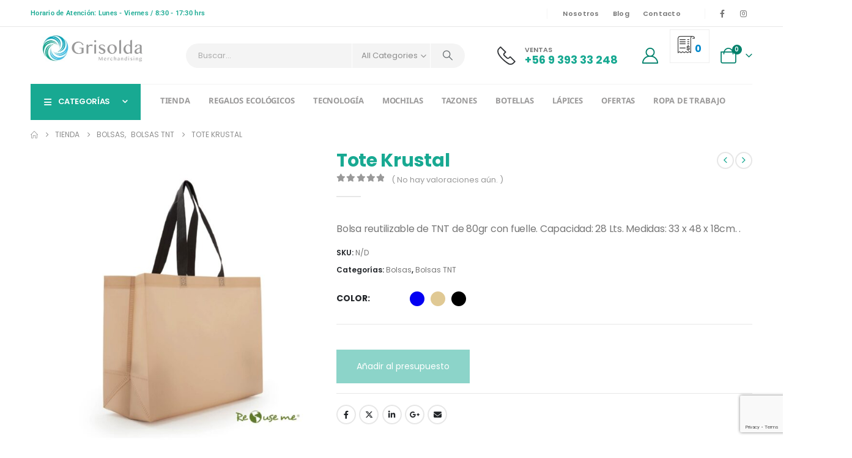

--- FILE ---
content_type: text/html; charset=UTF-8
request_url: https://grisolda.cl/producto/tote-krustal/
body_size: 39411
content:
	<!DOCTYPE html>
	<html  lang="es">
	<head>
		<meta http-equiv="X-UA-Compatible" content="IE=edge" />
		<meta http-equiv="Content-Type" content="text/html; charset=UTF-8" />
		<meta name="viewport" content="width=device-width, initial-scale=1, minimum-scale=1" />

		<link rel="profile" href="https://gmpg.org/xfn/11" />
		<link rel="pingback" href="https://grisolda.cl/xmlrpc.php" />
						<script>document.documentElement.className = document.documentElement.className + ' yes-js js_active js'</script>
			<meta name='robots' content='index, follow, max-image-preview:large, max-snippet:-1, max-video-preview:-1' />

	<!-- This site is optimized with the Yoast SEO plugin v25.4 - https://yoast.com/wordpress/plugins/seo/ -->
	<title>Tote Krustal - Grisolda</title>
	<link rel="canonical" href="https://grisolda.cl/producto/tote-krustal/" />
	<meta property="og:locale" content="es_ES" />
	<meta property="og:type" content="article" />
	<meta property="og:title" content="Tote Krustal - Grisolda" />
	<meta property="og:description" content="Bolsa reutilizable de TNT de 80gr con fuelle. Capacidad: 28 Lts. Medidas: 33 x 48 x 18cm. ." />
	<meta property="og:url" content="https://grisolda.cl/producto/tote-krustal/" />
	<meta property="og:site_name" content="Grisolda" />
	<meta property="article:modified_time" content="2024-01-31T19:43:59+00:00" />
	<meta property="og:image" content="https://grisolda.cl/wp-content/uploads/2023/11/Bolsas-15.jpg" />
	<meta property="og:image:width" content="1667" />
	<meta property="og:image:height" content="1667" />
	<meta property="og:image:type" content="image/jpeg" />
	<script type="application/ld+json" class="yoast-schema-graph">{"@context":"https://schema.org","@graph":[{"@type":"WebPage","@id":"https://grisolda.cl/producto/tote-krustal/","url":"https://grisolda.cl/producto/tote-krustal/","name":"Tote Krustal - Grisolda","isPartOf":{"@id":"https://grisolda.cl/#website"},"primaryImageOfPage":{"@id":"https://grisolda.cl/producto/tote-krustal/#primaryimage"},"image":{"@id":"https://grisolda.cl/producto/tote-krustal/#primaryimage"},"thumbnailUrl":"https://grisolda.cl/wp-content/uploads/2023/11/Bolsas-15.jpg","datePublished":"2023-11-20T13:53:43+00:00","dateModified":"2024-01-31T19:43:59+00:00","breadcrumb":{"@id":"https://grisolda.cl/producto/tote-krustal/#breadcrumb"},"inLanguage":"es","potentialAction":[{"@type":"ReadAction","target":["https://grisolda.cl/producto/tote-krustal/"]}]},{"@type":"ImageObject","inLanguage":"es","@id":"https://grisolda.cl/producto/tote-krustal/#primaryimage","url":"https://grisolda.cl/wp-content/uploads/2023/11/Bolsas-15.jpg","contentUrl":"https://grisolda.cl/wp-content/uploads/2023/11/Bolsas-15.jpg","width":1667,"height":1667},{"@type":"BreadcrumbList","@id":"https://grisolda.cl/producto/tote-krustal/#breadcrumb","itemListElement":[{"@type":"ListItem","position":1,"name":"Portada","item":"https://grisolda.cl/"},{"@type":"ListItem","position":2,"name":"Tienda","item":"https://grisolda.cl/tienda/"},{"@type":"ListItem","position":3,"name":"Tote Krustal"}]},{"@type":"WebSite","@id":"https://grisolda.cl/#website","url":"https://grisolda.cl/","name":"Grisolda","description":"Merchandising para empresas","potentialAction":[{"@type":"SearchAction","target":{"@type":"EntryPoint","urlTemplate":"https://grisolda.cl/?s={search_term_string}"},"query-input":{"@type":"PropertyValueSpecification","valueRequired":true,"valueName":"search_term_string"}}],"inLanguage":"es"}]}</script>
	<!-- / Yoast SEO plugin. -->


<link rel='dns-prefetch' href='//www.googletagmanager.com' />
		<link rel="shortcut icon" href="//grisolda.cl/wp-content/uploads/2023/11/Logo-Grisolda-favicon.png" type="image/x-icon" />
				<link rel="apple-touch-icon" href="//grisolda.cl/wp-content/uploads/2023/11/Logo-Grisolda-Apple-Icon.png" />
				<link rel="apple-touch-icon" sizes="120x120" href="//grisolda.cl/wp-content/uploads/2023/11/Logo-Grisolda-Apple-retina-Icon.png" />
				<link rel="apple-touch-icon" sizes="76x76" href="//grisolda.cl/wp-content/uploads/2023/11/Logo-Grisolda-Apple-ipad-Icon.png" />
				<link rel="apple-touch-icon" sizes="152x152" href="//grisolda.cl/wp-content/uploads/2023/11/Logo-Grisolda-Apple-ipad-retina-Icon.png" />
		<style id='wp-img-auto-sizes-contain-inline-css'>
img:is([sizes=auto i],[sizes^="auto," i]){contain-intrinsic-size:3000px 1500px}
/*# sourceURL=wp-img-auto-sizes-contain-inline-css */
</style>
<link rel='stylesheet' id='wp-block-library-css' href='https://grisolda.cl/wp-includes/css/dist/block-library/style.min.css?ver=6.9' media='all' />
<style id='wp-block-group-inline-css'>
.wp-block-group{box-sizing:border-box}:where(.wp-block-group.wp-block-group-is-layout-constrained){position:relative}
/*# sourceURL=https://grisolda.cl/wp-includes/blocks/group/style.min.css */
</style>
<style id='wp-block-group-theme-inline-css'>
:where(.wp-block-group.has-background){padding:1.25em 2.375em}
/*# sourceURL=https://grisolda.cl/wp-includes/blocks/group/theme.min.css */
</style>
<link rel='stylesheet' id='wc-blocks-style-css' href='https://grisolda.cl/wp-content/plugins/woocommerce/assets/client/blocks/wc-blocks.css?ver=wc-9.9.5' media='all' />
<style id='global-styles-inline-css'>
:root{--wp--preset--aspect-ratio--square: 1;--wp--preset--aspect-ratio--4-3: 4/3;--wp--preset--aspect-ratio--3-4: 3/4;--wp--preset--aspect-ratio--3-2: 3/2;--wp--preset--aspect-ratio--2-3: 2/3;--wp--preset--aspect-ratio--16-9: 16/9;--wp--preset--aspect-ratio--9-16: 9/16;--wp--preset--color--black: #000000;--wp--preset--color--cyan-bluish-gray: #abb8c3;--wp--preset--color--white: #ffffff;--wp--preset--color--pale-pink: #f78da7;--wp--preset--color--vivid-red: #cf2e2e;--wp--preset--color--luminous-vivid-orange: #ff6900;--wp--preset--color--luminous-vivid-amber: #fcb900;--wp--preset--color--light-green-cyan: #7bdcb5;--wp--preset--color--vivid-green-cyan: #00d084;--wp--preset--color--pale-cyan-blue: #8ed1fc;--wp--preset--color--vivid-cyan-blue: #0693e3;--wp--preset--color--vivid-purple: #9b51e0;--wp--preset--color--primary: var(--porto-primary-color);--wp--preset--color--secondary: var(--porto-secondary-color);--wp--preset--color--tertiary: var(--porto-tertiary-color);--wp--preset--color--quaternary: var(--porto-quaternary-color);--wp--preset--color--dark: var(--porto-dark-color);--wp--preset--color--light: var(--porto-light-color);--wp--preset--color--primary-hover: var(--porto-primary-light-5);--wp--preset--gradient--vivid-cyan-blue-to-vivid-purple: linear-gradient(135deg,rgb(6,147,227) 0%,rgb(155,81,224) 100%);--wp--preset--gradient--light-green-cyan-to-vivid-green-cyan: linear-gradient(135deg,rgb(122,220,180) 0%,rgb(0,208,130) 100%);--wp--preset--gradient--luminous-vivid-amber-to-luminous-vivid-orange: linear-gradient(135deg,rgb(252,185,0) 0%,rgb(255,105,0) 100%);--wp--preset--gradient--luminous-vivid-orange-to-vivid-red: linear-gradient(135deg,rgb(255,105,0) 0%,rgb(207,46,46) 100%);--wp--preset--gradient--very-light-gray-to-cyan-bluish-gray: linear-gradient(135deg,rgb(238,238,238) 0%,rgb(169,184,195) 100%);--wp--preset--gradient--cool-to-warm-spectrum: linear-gradient(135deg,rgb(74,234,220) 0%,rgb(151,120,209) 20%,rgb(207,42,186) 40%,rgb(238,44,130) 60%,rgb(251,105,98) 80%,rgb(254,248,76) 100%);--wp--preset--gradient--blush-light-purple: linear-gradient(135deg,rgb(255,206,236) 0%,rgb(152,150,240) 100%);--wp--preset--gradient--blush-bordeaux: linear-gradient(135deg,rgb(254,205,165) 0%,rgb(254,45,45) 50%,rgb(107,0,62) 100%);--wp--preset--gradient--luminous-dusk: linear-gradient(135deg,rgb(255,203,112) 0%,rgb(199,81,192) 50%,rgb(65,88,208) 100%);--wp--preset--gradient--pale-ocean: linear-gradient(135deg,rgb(255,245,203) 0%,rgb(182,227,212) 50%,rgb(51,167,181) 100%);--wp--preset--gradient--electric-grass: linear-gradient(135deg,rgb(202,248,128) 0%,rgb(113,206,126) 100%);--wp--preset--gradient--midnight: linear-gradient(135deg,rgb(2,3,129) 0%,rgb(40,116,252) 100%);--wp--preset--font-size--small: 13px;--wp--preset--font-size--medium: 20px;--wp--preset--font-size--large: 36px;--wp--preset--font-size--x-large: 42px;--wp--preset--spacing--20: 0.44rem;--wp--preset--spacing--30: 0.67rem;--wp--preset--spacing--40: 1rem;--wp--preset--spacing--50: 1.5rem;--wp--preset--spacing--60: 2.25rem;--wp--preset--spacing--70: 3.38rem;--wp--preset--spacing--80: 5.06rem;--wp--preset--shadow--natural: 6px 6px 9px rgba(0, 0, 0, 0.2);--wp--preset--shadow--deep: 12px 12px 50px rgba(0, 0, 0, 0.4);--wp--preset--shadow--sharp: 6px 6px 0px rgba(0, 0, 0, 0.2);--wp--preset--shadow--outlined: 6px 6px 0px -3px rgb(255, 255, 255), 6px 6px rgb(0, 0, 0);--wp--preset--shadow--crisp: 6px 6px 0px rgb(0, 0, 0);}:where(.is-layout-flex){gap: 0.5em;}:where(.is-layout-grid){gap: 0.5em;}body .is-layout-flex{display: flex;}.is-layout-flex{flex-wrap: wrap;align-items: center;}.is-layout-flex > :is(*, div){margin: 0;}body .is-layout-grid{display: grid;}.is-layout-grid > :is(*, div){margin: 0;}:where(.wp-block-columns.is-layout-flex){gap: 2em;}:where(.wp-block-columns.is-layout-grid){gap: 2em;}:where(.wp-block-post-template.is-layout-flex){gap: 1.25em;}:where(.wp-block-post-template.is-layout-grid){gap: 1.25em;}.has-black-color{color: var(--wp--preset--color--black) !important;}.has-cyan-bluish-gray-color{color: var(--wp--preset--color--cyan-bluish-gray) !important;}.has-white-color{color: var(--wp--preset--color--white) !important;}.has-pale-pink-color{color: var(--wp--preset--color--pale-pink) !important;}.has-vivid-red-color{color: var(--wp--preset--color--vivid-red) !important;}.has-luminous-vivid-orange-color{color: var(--wp--preset--color--luminous-vivid-orange) !important;}.has-luminous-vivid-amber-color{color: var(--wp--preset--color--luminous-vivid-amber) !important;}.has-light-green-cyan-color{color: var(--wp--preset--color--light-green-cyan) !important;}.has-vivid-green-cyan-color{color: var(--wp--preset--color--vivid-green-cyan) !important;}.has-pale-cyan-blue-color{color: var(--wp--preset--color--pale-cyan-blue) !important;}.has-vivid-cyan-blue-color{color: var(--wp--preset--color--vivid-cyan-blue) !important;}.has-vivid-purple-color{color: var(--wp--preset--color--vivid-purple) !important;}.has-black-background-color{background-color: var(--wp--preset--color--black) !important;}.has-cyan-bluish-gray-background-color{background-color: var(--wp--preset--color--cyan-bluish-gray) !important;}.has-white-background-color{background-color: var(--wp--preset--color--white) !important;}.has-pale-pink-background-color{background-color: var(--wp--preset--color--pale-pink) !important;}.has-vivid-red-background-color{background-color: var(--wp--preset--color--vivid-red) !important;}.has-luminous-vivid-orange-background-color{background-color: var(--wp--preset--color--luminous-vivid-orange) !important;}.has-luminous-vivid-amber-background-color{background-color: var(--wp--preset--color--luminous-vivid-amber) !important;}.has-light-green-cyan-background-color{background-color: var(--wp--preset--color--light-green-cyan) !important;}.has-vivid-green-cyan-background-color{background-color: var(--wp--preset--color--vivid-green-cyan) !important;}.has-pale-cyan-blue-background-color{background-color: var(--wp--preset--color--pale-cyan-blue) !important;}.has-vivid-cyan-blue-background-color{background-color: var(--wp--preset--color--vivid-cyan-blue) !important;}.has-vivid-purple-background-color{background-color: var(--wp--preset--color--vivid-purple) !important;}.has-black-border-color{border-color: var(--wp--preset--color--black) !important;}.has-cyan-bluish-gray-border-color{border-color: var(--wp--preset--color--cyan-bluish-gray) !important;}.has-white-border-color{border-color: var(--wp--preset--color--white) !important;}.has-pale-pink-border-color{border-color: var(--wp--preset--color--pale-pink) !important;}.has-vivid-red-border-color{border-color: var(--wp--preset--color--vivid-red) !important;}.has-luminous-vivid-orange-border-color{border-color: var(--wp--preset--color--luminous-vivid-orange) !important;}.has-luminous-vivid-amber-border-color{border-color: var(--wp--preset--color--luminous-vivid-amber) !important;}.has-light-green-cyan-border-color{border-color: var(--wp--preset--color--light-green-cyan) !important;}.has-vivid-green-cyan-border-color{border-color: var(--wp--preset--color--vivid-green-cyan) !important;}.has-pale-cyan-blue-border-color{border-color: var(--wp--preset--color--pale-cyan-blue) !important;}.has-vivid-cyan-blue-border-color{border-color: var(--wp--preset--color--vivid-cyan-blue) !important;}.has-vivid-purple-border-color{border-color: var(--wp--preset--color--vivid-purple) !important;}.has-vivid-cyan-blue-to-vivid-purple-gradient-background{background: var(--wp--preset--gradient--vivid-cyan-blue-to-vivid-purple) !important;}.has-light-green-cyan-to-vivid-green-cyan-gradient-background{background: var(--wp--preset--gradient--light-green-cyan-to-vivid-green-cyan) !important;}.has-luminous-vivid-amber-to-luminous-vivid-orange-gradient-background{background: var(--wp--preset--gradient--luminous-vivid-amber-to-luminous-vivid-orange) !important;}.has-luminous-vivid-orange-to-vivid-red-gradient-background{background: var(--wp--preset--gradient--luminous-vivid-orange-to-vivid-red) !important;}.has-very-light-gray-to-cyan-bluish-gray-gradient-background{background: var(--wp--preset--gradient--very-light-gray-to-cyan-bluish-gray) !important;}.has-cool-to-warm-spectrum-gradient-background{background: var(--wp--preset--gradient--cool-to-warm-spectrum) !important;}.has-blush-light-purple-gradient-background{background: var(--wp--preset--gradient--blush-light-purple) !important;}.has-blush-bordeaux-gradient-background{background: var(--wp--preset--gradient--blush-bordeaux) !important;}.has-luminous-dusk-gradient-background{background: var(--wp--preset--gradient--luminous-dusk) !important;}.has-pale-ocean-gradient-background{background: var(--wp--preset--gradient--pale-ocean) !important;}.has-electric-grass-gradient-background{background: var(--wp--preset--gradient--electric-grass) !important;}.has-midnight-gradient-background{background: var(--wp--preset--gradient--midnight) !important;}.has-small-font-size{font-size: var(--wp--preset--font-size--small) !important;}.has-medium-font-size{font-size: var(--wp--preset--font-size--medium) !important;}.has-large-font-size{font-size: var(--wp--preset--font-size--large) !important;}.has-x-large-font-size{font-size: var(--wp--preset--font-size--x-large) !important;}
/*# sourceURL=global-styles-inline-css */
</style>

<style id='classic-theme-styles-inline-css'>
/*! This file is auto-generated */
.wp-block-button__link{color:#fff;background-color:#32373c;border-radius:9999px;box-shadow:none;text-decoration:none;padding:calc(.667em + 2px) calc(1.333em + 2px);font-size:1.125em}.wp-block-file__button{background:#32373c;color:#fff;text-decoration:none}
/*# sourceURL=/wp-includes/css/classic-themes.min.css */
</style>
<link rel='stylesheet' id='contact-form-7-css' href='https://grisolda.cl/wp-content/plugins/contact-form-7/includes/css/styles.css?ver=6.1.4' media='all' />
<link rel='stylesheet' id='photoswipe-css' href='https://grisolda.cl/wp-content/plugins/woocommerce/assets/css/photoswipe/photoswipe.min.css?ver=9.9.5' media='all' />
<link rel='stylesheet' id='photoswipe-default-skin-css' href='https://grisolda.cl/wp-content/plugins/woocommerce/assets/css/photoswipe/default-skin/default-skin.min.css?ver=9.9.5' media='all' />
<style id='woocommerce-inline-inline-css'>
.woocommerce form .form-row .required { visibility: visible; }
/*# sourceURL=woocommerce-inline-inline-css */
</style>
<link rel='stylesheet' id='jquery-selectBox-css' href='https://grisolda.cl/wp-content/plugins/yith-woocommerce-wishlist/assets/css/jquery.selectBox.css?ver=1.2.0' media='all' />
<link rel='stylesheet' id='woocommerce_prettyPhoto_css-css' href='//grisolda.cl/wp-content/plugins/woocommerce/assets/css/prettyPhoto.css?ver=3.1.6' media='all' />
<link rel='stylesheet' id='yith-wcwl-main-css' href='https://grisolda.cl/wp-content/plugins/yith-woocommerce-wishlist/assets/css/style.css?ver=4.7.0' media='all' />
<style id='yith-wcwl-main-inline-css'>
 :root { --add-to-wishlist-icon-color: #222529; --added-to-wishlist-icon-color: #18a992; --rounded-corners-radius: 16px; --add-to-cart-rounded-corners-radius: 16px; --color-headers-background: #F4F4F4; --feedback-duration: 3s } 
 :root { --add-to-wishlist-icon-color: #222529; --added-to-wishlist-icon-color: #18a992; --rounded-corners-radius: 16px; --add-to-cart-rounded-corners-radius: 16px; --color-headers-background: #F4F4F4; --feedback-duration: 3s } 
/*# sourceURL=yith-wcwl-main-inline-css */
</style>
<link rel='stylesheet' id='brands-styles-css' href='https://grisolda.cl/wp-content/plugins/woocommerce/assets/css/brands.css?ver=9.9.5' media='all' />
<link rel='stylesheet' id='jquery-fixedheadertable-style-css' href='https://grisolda.cl/wp-content/plugins/yith-woocommerce-compare/assets/css/jquery.dataTables.css?ver=1.10.18' media='all' />
<link rel='stylesheet' id='yith_woocompare_page-css' href='https://grisolda.cl/wp-content/themes/porto/woocommerce/compare.css?ver=3.2.0' media='all' />
<link rel='stylesheet' id='yith-woocompare-widget-css' href='https://grisolda.cl/wp-content/plugins/yith-woocommerce-compare/assets/css/widget.css?ver=3.2.0' media='all' />
<link rel='stylesheet' id='yith_ywraq_frontend-css' href='https://grisolda.cl/wp-content/plugins/yith-woocommerce-request-a-quote-premium/assets/css/ywraq-frontend.css?ver=4.35.0' media='all' />
<style id='yith_ywraq_frontend-inline-css'>
:root {
		--ywraq_layout_button_bg_color: rgb(24,169,146);
		--ywraq_layout_button_bg_color_hover: rgb(24,169,146);
		--ywraq_layout_button_border_color: rgb(24,169,146);
		--ywraq_layout_button_border_color_hover: rgb(24,169,146);
		--ywraq_layout_button_color: #ffffff;
		--ywraq_layout_button_color_hover: #ffffff;
		
		--ywraq_checkout_button_bg_color: rgb(24,169,146);
		--ywraq_checkout_button_bg_color_hover: rgb(24,169,146);
		--ywraq_checkout_button_border_color: rgb(24,169,146);
		--ywraq_checkout_button_border_color_hover: rgb(24,169,146);
		--ywraq_checkout_button_color: #ffffff;
		--ywraq_checkout_button_color_hover: #ffffff;
		
		--ywraq_accept_button_bg_color: rgb(24,169,146);
		--ywraq_accept_button_bg_color_hover: rgb(24,169,146);
		--ywraq_accept_button_border_color: rgb(24,169,146);
		--ywraq_accept_button_border_color_hover: rgb(24,169,146);
		--ywraq_accept_button_color: rgb(255,255,255);
		--ywraq_accept_button_color_hover: #ffffff;
		
		--ywraq_reject_button_bg_color: transparent;
		--ywraq_reject_button_bg_color_hover: #CC2B2B;
		--ywraq_reject_button_border_color: #CC2B2B;
		--ywraq_reject_button_border_color_hover: #CC2B2B;
		--ywraq_reject_button_color: #CC2B2B;
		--ywraq_reject_button_color_hover: #ffffff;
		}		
.woocommerce.single-product button.single_add_to_cart_button.button {margin-right: 5px;}
	.woocommerce.single-product .product .yith-ywraq-add-to-quote {display: inline-block; vertical-align: middle;margin-top: 5px;}
	
.single_variation_wrap .variations_button button.button{
	                 display:none!important;
	                }
/*# sourceURL=yith_ywraq_frontend-inline-css */
</style>
<link rel='stylesheet' id='porto-fs-progress-bar-css' href='https://grisolda.cl/wp-content/themes/porto/inc/lib/woocommerce-shipping-progress-bar/shipping-progress-bar.css?ver=7.5.4' media='all' />
<link rel='stylesheet' id='wcmmq-front-style-css' href='https://grisolda.cl/wp-content/plugins/woo-min-max-quantity-step-control-single/assets/css/wcmmq-front.css?ver=1.0.0' media='all' />
<link rel='stylesheet' id='porto-css-vars-css' href='https://grisolda.cl/wp-content/uploads/porto_styles/theme_css_vars.css?ver=7.5.4' media='all' />
<link rel='stylesheet' id='elementor-icons-css' href='https://grisolda.cl/wp-content/plugins/elementor/assets/lib/eicons/css/elementor-icons.min.css?ver=5.43.0' media='all' />
<link rel='stylesheet' id='elementor-frontend-css' href='https://grisolda.cl/wp-content/uploads/elementor/css/custom-frontend.min.css?ver=1752281024' media='all' />
<link rel='stylesheet' id='elementor-post-5729-css' href='https://grisolda.cl/wp-content/uploads/elementor/css/post-5729.css?ver=1752281023' media='all' />
<link rel='stylesheet' id='bootstrap-css' href='https://grisolda.cl/wp-content/uploads/porto_styles/bootstrap.css?ver=7.5.4' media='all' />
<link rel='stylesheet' id='porto-plugins-css' href='https://grisolda.cl/wp-content/themes/porto/css/plugins.css?ver=7.5.4' media='all' />
<link rel='stylesheet' id='porto-theme-css' href='https://grisolda.cl/wp-content/themes/porto/css/theme.css?ver=7.5.4' media='all' />
<link rel='stylesheet' id='porto-logo-overlay-css' href='https://grisolda.cl/wp-content/themes/porto/css/part/logo-overlay.css?ver=7.5.4' media='all' />
<link rel='stylesheet' id='porto-header-shop-css' href='https://grisolda.cl/wp-content/themes/porto/css/part/header-shop.css?ver=7.5.4' media='all' />
<link rel='stylesheet' id='porto-side-nav-panel-css' href='https://grisolda.cl/wp-content/themes/porto/css/part/side-nav-panel.css?ver=7.5.4' media='all' />
<link rel='stylesheet' id='porto-media-mobile-sidebar-css' href='https://grisolda.cl/wp-content/themes/porto/css/part/media-mobile-sidebar.css?ver=7.5.4' media='(max-width:991px)' />
<link rel='stylesheet' id='porto-shortcodes-css' href='https://grisolda.cl/wp-content/uploads/porto_styles/shortcodes.css?ver=7.5.4' media='all' />
<link rel='stylesheet' id='porto-theme-shop-css' href='https://grisolda.cl/wp-content/themes/porto/css/theme_shop.css?ver=7.5.4' media='all' />
<link rel='stylesheet' id='porto-only-product-css' href='https://grisolda.cl/wp-content/themes/porto/css/part/only-product.css?ver=7.5.4' media='all' />
<link rel='stylesheet' id='porto-yit-compare-css' href='https://grisolda.cl/wp-content/themes/porto/css/part/yit-compare.css?ver=7.5.4' media='all' />
<link rel='stylesheet' id='porto-shop-sidebar-base-css' href='https://grisolda.cl/wp-content/themes/porto/css/part/shop-sidebar-base.css?ver=7.5.4' media='all' />
<link rel='stylesheet' id='porto-theme-vc-css' href='https://grisolda.cl/wp-content/themes/porto/css/theme_vc.css?ver=7.5.4' media='all' />
<link rel='stylesheet' id='porto-theme-elementor-css' href='https://grisolda.cl/wp-content/themes/porto/css/theme_elementor.css?ver=7.5.4' media='all' />
<link rel='stylesheet' id='porto-theme-radius-css' href='https://grisolda.cl/wp-content/themes/porto/css/theme_radius.css?ver=7.5.4' media='all' />
<link rel='stylesheet' id='porto-dynamic-style-css' href='https://grisolda.cl/wp-content/uploads/porto_styles/dynamic_style.css?ver=7.5.4' media='all' />
<link rel='stylesheet' id='porto-type-builder-css' href='https://grisolda.cl/wp-content/plugins/porto-functionality/builders/assets/type-builder.css?ver=3.5.4' media='all' />
<link rel='stylesheet' id='porto-account-login-style-css' href='https://grisolda.cl/wp-content/themes/porto/css/theme/shop/login-style/account-login.css?ver=7.5.4' media='all' />
<link rel='stylesheet' id='porto-theme-woopage-css' href='https://grisolda.cl/wp-content/themes/porto/css/theme/shop/other/woopage.css?ver=7.5.4' media='all' />
<link rel='stylesheet' id='porto-sp-layout-css' href='https://grisolda.cl/wp-content/themes/porto/css/theme/shop/single-product/builder.css?ver=7.5.4' media='all' />
<link rel='stylesheet' id='porto-single-post-style-css' href='https://grisolda.cl/wp-content/themes/porto/css/theme/blog/single-post/modern.css?ver=7.5.4' media='all' />
<link rel='stylesheet' id='widget-heading-css' href='https://grisolda.cl/wp-content/plugins/elementor/assets/css/widget-heading.min.css?ver=3.30.2' media='all' />
<link rel='stylesheet' id='widget-icon-list-css' href='https://grisolda.cl/wp-content/uploads/elementor/css/custom-widget-icon-list.min.css?ver=1752281024' media='all' />
<link rel='stylesheet' id='elementor-post-3391-css' href='https://grisolda.cl/wp-content/uploads/elementor/css/post-3391.css?ver=7.5.4' media='all' />
<link rel='stylesheet' id='widget-image-css' href='https://grisolda.cl/wp-content/plugins/elementor/assets/css/widget-image.min.css?ver=3.30.2' media='all' />
<link rel='stylesheet' id='e-animation-fadeIn-css' href='https://grisolda.cl/wp-content/plugins/elementor/assets/lib/animations/styles/fadeIn.min.css?ver=3.30.2' media='all' />
<link rel='stylesheet' id='elementor-post-4108-css' href='https://grisolda.cl/wp-content/uploads/elementor/css/post-4108.css?ver=7.5.4' media='all' />
<link rel='stylesheet' id='widget-divider-css' href='https://grisolda.cl/wp-content/plugins/elementor/assets/css/widget-divider.min.css?ver=3.30.2' media='all' />
<link rel='stylesheet' id='elementor-post-4398-css' href='https://grisolda.cl/wp-content/uploads/elementor/css/post-4398.css?ver=7.5.4' media='all' />
<link rel='stylesheet' id='porto-style-css' href='https://grisolda.cl/wp-content/themes/porto/style.css?ver=7.5.4' media='all' />
<style id='porto-style-inline-css'>
.side-header-narrow-bar-logo{max-width:111px}.loading-overlay-showing > .loading-overlay{opacity:1;visibility:visible;transition-delay:0}.loading-overlay{transition:visibility 0s ease-in-out 0.5s,opacity 0.5s ease-in-out;position:absolute;bottom:0;left:0;opacity:0;right:0;top:0;visibility:hidden}.loading-overlay .loader{display:inline-block;border:2px solid transparent;width:40px;height:40px;-webkit-animation:spin 0.75s infinite linear;animation:spin 0.75s infinite linear;border-image:none;border-radius:50%;vertical-align:middle;position:absolute;margin:auto;left:0;right:0;top:0;bottom:0;z-index:2;border-top-color:var(--porto-primary-color)}.loading-overlay .loader:before{content:"";display:inline-block;border:inherit;width:inherit;height:inherit;-webkit-animation:spin 1.5s infinite ease;animation:spin 1.5s infinite ease;border-radius:inherit;position:absolute;left:-2px;top:-2px;border-top-color:inherit}body > .loading-overlay{position:fixed;z-index:999999}@media (min-width:992px){}.page-top ul.breadcrumb > li.home{display:inline-block}.page-top ul.breadcrumb > li.home a{position:relative;width:1em;text-indent:-9999px}.page-top ul.breadcrumb > li.home a:after{content:"\e883";font-family:'porto';float:left;text-indent:0}.product-images .img-thumbnail .inner,.product-images .img-thumbnail .inner img{-webkit-transform:none;transform:none}.sticky-product{position:fixed;top:0;left:0;width:100%;z-index:1001;background-color:#fff;box-shadow:0 3px 5px rgba(0,0,0,0.08);padding:15px 0}.sticky-product.pos-bottom{top:auto;bottom:var(--porto-icon-menus-mobile,0);box-shadow:0 -3px 5px rgba(0,0,0,0.08)}.sticky-product .container{display:-ms-flexbox;display:flex;-ms-flex-align:center;align-items:center;-ms-flex-wrap:wrap;flex-wrap:wrap}.sticky-product .sticky-image{max-width:60px;margin-right:15px}.sticky-product .add-to-cart{-ms-flex:1;flex:1;text-align:right;margin-top:5px}.sticky-product .product-name{font-size:16px;font-weight:600;line-height:inherit;margin-bottom:0}.sticky-product .sticky-detail{line-height:1.5;display:-ms-flexbox;display:flex}.sticky-product .star-rating{margin:5px 15px;font-size:1em}.sticky-product .availability{padding-top:2px}.sticky-product .sticky-detail .price{font-family:Poppins,Poppins,sans-serif;font-weight:400;margin-bottom:0;font-size:1.3em;line-height:1.5}.sticky-product.pos-top:not(.hide){top:0;opacity:1;visibility:visible;transform:translate3d( 0,0,0 )}.sticky-product.pos-top.scroll-down{opacity:0 !important;visibility:hidden;transform:translate3d( 0,-100%,0 )}.sticky-product.sticky-ready{transition:left .3s,visibility 0.3s,opacity 0.3s,transform 0.3s,top 0.3s ease}.sticky-product .quantity.extra-type{display:none}@media (min-width:992px){body.single-product .sticky-product .container{padding-left:calc(var(--porto-grid-gutter-width) / 2);padding-right:calc(var(--porto-grid-gutter-width) / 2)}}.sticky-product .container{padding-left:var(--porto-fluid-spacing);padding-right:var(--porto-fluid-spacing)}@media (max-width:768px){.sticky-product .sticky-image,.sticky-product .sticky-detail,.sticky-product{display:none}.sticky-product.show-mobile{display:block;padding-top:10px;padding-bottom:10px}.sticky-product.show-mobile .add-to-cart{margin-top:0}.sticky-product.show-mobile .single_add_to_cart_button{margin:0;width:100%}}sup{font-size:50%}.heading.heading-border-xl .heading-tag::after,.heading.heading-border-xl .heading-tag:before{border-top-width:7px}.heading.heading-border-xl .heading-tag::after{margin-left:8px}.heading.heading-border-xl .heading-tag::before{margin-right:8px}.big-sale .elementor-heading-title{transform:rotate(2deg)}.main-content,.left-sidebar,.right-sidebar{padding-top:0}
/*# sourceURL=porto-style-inline-css */
</style>
<link rel='stylesheet' id='porto-360-gallery-css' href='https://grisolda.cl/wp-content/themes/porto/inc/lib/threesixty/threesixty.css?ver=7.5.4' media='all' />
<link rel='stylesheet' id='styles-child-css' href='https://grisolda.cl/wp-content/themes/porto-child/style.css?ver=6.9' media='all' />
<link rel='stylesheet' id='elementor-gf-local-roboto-css' href='https://grisolda.cl/wp-content/uploads/elementor/google-fonts/css/roboto.css?ver=1744075631' media='all' />
<link rel='stylesheet' id='elementor-gf-local-robotoslab-css' href='https://grisolda.cl/wp-content/uploads/elementor/google-fonts/css/robotoslab.css?ver=1744075634' media='all' />
<link rel='stylesheet' id='elementor-gf-local-notosansmalayalam-css' href='https://grisolda.cl/wp-content/uploads/elementor/google-fonts/css/notosansmalayalam.css?ver=1744075636' media='all' />
<link rel='stylesheet' id='elementor-gf-local-poppins-css' href='https://grisolda.cl/wp-content/uploads/elementor/google-fonts/css/poppins.css?ver=1744075929' media='all' />
<script src="https://grisolda.cl/wp-includes/js/jquery/jquery.min.js?ver=3.7.1" id="jquery-core-js"></script>
<script src="https://grisolda.cl/wp-includes/js/jquery/jquery-migrate.min.js?ver=3.4.1" id="jquery-migrate-js"></script>
<script src="https://grisolda.cl/wp-content/plugins/woocommerce/assets/js/jquery-blockui/jquery.blockUI.min.js?ver=2.7.0-wc.9.9.5" id="jquery-blockui-js" defer data-wp-strategy="defer"></script>
<script id="wc-add-to-cart-js-extra">
var wc_add_to_cart_params = {"ajax_url":"/wp-admin/admin-ajax.php","wc_ajax_url":"/?wc-ajax=%%endpoint%%","i18n_view_cart":"Ver carrito","cart_url":"https://grisolda.cl/cart/","is_cart":"","cart_redirect_after_add":"no"};
//# sourceURL=wc-add-to-cart-js-extra
</script>
<script src="https://grisolda.cl/wp-content/plugins/woocommerce/assets/js/frontend/add-to-cart.min.js?ver=9.9.5" id="wc-add-to-cart-js" defer data-wp-strategy="defer"></script>
<script src="https://grisolda.cl/wp-content/plugins/woocommerce/assets/js/photoswipe/photoswipe.min.js?ver=4.1.1-wc.9.9.5" id="photoswipe-js" defer data-wp-strategy="defer"></script>
<script src="https://grisolda.cl/wp-content/plugins/woocommerce/assets/js/photoswipe/photoswipe-ui-default.min.js?ver=4.1.1-wc.9.9.5" id="photoswipe-ui-default-js" defer data-wp-strategy="defer"></script>
<script id="wc-single-product-js-extra">
var wc_single_product_params = {"i18n_required_rating_text":"Por favor elige una puntuaci\u00f3n","i18n_rating_options":["1 de 5 estrellas","2 de 5 estrellas","3 de 5 estrellas","4 de 5 estrellas","5 de 5 estrellas"],"i18n_product_gallery_trigger_text":"Ver galer\u00eda de im\u00e1genes a pantalla completa","review_rating_required":"yes","flexslider":{"rtl":false,"animation":"slide","smoothHeight":true,"directionNav":false,"controlNav":"thumbnails","slideshow":false,"animationSpeed":500,"animationLoop":false,"allowOneSlide":false},"zoom_enabled":"","zoom_options":[],"photoswipe_enabled":"1","photoswipe_options":{"shareEl":false,"closeOnScroll":false,"history":false,"hideAnimationDuration":0,"showAnimationDuration":0},"flexslider_enabled":""};
//# sourceURL=wc-single-product-js-extra
</script>
<script src="https://grisolda.cl/wp-content/plugins/woocommerce/assets/js/frontend/single-product.min.js?ver=9.9.5" id="wc-single-product-js" defer data-wp-strategy="defer"></script>
<script src="https://grisolda.cl/wp-content/plugins/woocommerce/assets/js/js-cookie/js.cookie.min.js?ver=2.1.4-wc.9.9.5" id="js-cookie-js" defer data-wp-strategy="defer"></script>
<script id="woocommerce-js-extra">
var woocommerce_params = {"ajax_url":"/wp-admin/admin-ajax.php","wc_ajax_url":"/?wc-ajax=%%endpoint%%","i18n_password_show":"Mostrar contrase\u00f1a","i18n_password_hide":"Ocultar contrase\u00f1a"};
//# sourceURL=woocommerce-js-extra
</script>
<script src="https://grisolda.cl/wp-content/plugins/woocommerce/assets/js/frontend/woocommerce.min.js?ver=9.9.5" id="woocommerce-js" defer data-wp-strategy="defer"></script>
<script id="wc-cart-fragments-js-extra">
var wc_cart_fragments_params = {"ajax_url":"/wp-admin/admin-ajax.php","wc_ajax_url":"/?wc-ajax=%%endpoint%%","cart_hash_key":"wc_cart_hash_e14ab9e95f88be32039164f2d259c0f0","fragment_name":"wc_fragments_e14ab9e95f88be32039164f2d259c0f0","request_timeout":"15000"};
//# sourceURL=wc-cart-fragments-js-extra
</script>
<script src="https://grisolda.cl/wp-content/plugins/woocommerce/assets/js/frontend/cart-fragments.min.js?ver=9.9.5" id="wc-cart-fragments-js" defer data-wp-strategy="defer"></script>

<!-- Fragmento de código de la etiqueta de Google (gtag.js) añadida por Site Kit -->

<!-- Fragmento de código de Google Analytics añadido por Site Kit -->
<script src="https://www.googletagmanager.com/gtag/js?id=GT-WK5N9LQ" id="google_gtagjs-js" async></script>
<script id="google_gtagjs-js-after">
window.dataLayer = window.dataLayer || [];function gtag(){dataLayer.push(arguments);}
gtag("set","linker",{"domains":["grisolda.cl"]});
gtag("js", new Date());
gtag("set", "developer_id.dZTNiMT", true);
gtag("config", "GT-WK5N9LQ");
//# sourceURL=google_gtagjs-js-after
</script>

<!-- Finalizar fragmento de código de la etiqueta de Google (gtags.js) añadida por Site Kit -->
<meta name="generator" content="Site Kit by Google 1.156.0" /><noscript><style>.vce-row-container .vcv-lozad {display: none}</style></noscript><meta name="generator" content="Powered by Visual Composer Website Builder - fast and easy-to-use drag and drop visual editor for WordPress."/><style type="text/css">
span.wcmmq_prefix {
    float: left;
    padding: 10px;
    margin: 0;
}
</style>
		<script type="text/javascript" id="webfont-queue">
		WebFontConfig = {
			google: { families: [ 'Poppins:400,500,600,700,800','Handlee:400,600,700' ] }
		};
		(function(d) {
			var wf = d.createElement('script'), s = d.scripts[d.scripts.length - 1];
			wf.src = 'https://grisolda.cl/wp-content/themes/porto/js/libs/webfont.js';
			wf.async = true;
			s.parentNode.insertBefore(wf, s);
		})(document);</script>
			<noscript><style>.woocommerce-product-gallery{ opacity: 1 !important; }</style></noscript>
	
<!-- Metaetiquetas de Google AdSense añadidas por Site Kit -->
<meta name="google-adsense-platform-account" content="ca-host-pub-2644536267352236">
<meta name="google-adsense-platform-domain" content="sitekit.withgoogle.com">
<!-- Acabar con las metaetiquetas de Google AdSense añadidas por Site Kit -->
<meta name="generator" content="Elementor 3.30.2; features: additional_custom_breakpoints; settings: css_print_method-external, google_font-enabled, font_display-swap">
			<style>
				.e-con.e-parent:nth-of-type(n+4):not(.e-lazyloaded):not(.e-no-lazyload),
				.e-con.e-parent:nth-of-type(n+4):not(.e-lazyloaded):not(.e-no-lazyload) * {
					background-image: none !important;
				}
				@media screen and (max-height: 1024px) {
					.e-con.e-parent:nth-of-type(n+3):not(.e-lazyloaded):not(.e-no-lazyload),
					.e-con.e-parent:nth-of-type(n+3):not(.e-lazyloaded):not(.e-no-lazyload) * {
						background-image: none !important;
					}
				}
				@media screen and (max-height: 640px) {
					.e-con.e-parent:nth-of-type(n+2):not(.e-lazyloaded):not(.e-no-lazyload),
					.e-con.e-parent:nth-of-type(n+2):not(.e-lazyloaded):not(.e-no-lazyload) * {
						background-image: none !important;
					}
				}
			</style>
			
<!-- Fragmento de código de Google Tag Manager añadido por Site Kit -->
<script>
			( function( w, d, s, l, i ) {
				w[l] = w[l] || [];
				w[l].push( {'gtm.start': new Date().getTime(), event: 'gtm.js'} );
				var f = d.getElementsByTagName( s )[0],
					j = d.createElement( s ), dl = l != 'dataLayer' ? '&l=' + l : '';
				j.async = true;
				j.src = 'https://www.googletagmanager.com/gtm.js?id=' + i + dl;
				f.parentNode.insertBefore( j, f );
			} )( window, document, 'script', 'dataLayer', 'GTM-WR2LH82H' );
			
</script>

<!-- Final del fragmento de código de Google Tag Manager añadido por Site Kit -->
<link rel="icon" href="https://grisolda.cl/wp-content/uploads/2023/11/Logo-Grisolda-Navegador-32x32.webp" sizes="32x32" />
<link rel="icon" href="https://grisolda.cl/wp-content/uploads/2023/11/Logo-Grisolda-Navegador-300x300.webp" sizes="192x192" />
<link rel="apple-touch-icon" href="https://grisolda.cl/wp-content/uploads/2023/11/Logo-Grisolda-Navegador-300x300.webp" />
<meta name="msapplication-TileImage" content="https://grisolda.cl/wp-content/uploads/2023/11/Logo-Grisolda-Navegador-300x300.webp" />
	</head>
	<body class="wp-singular product-template-default single single-product postid-8024 wp-embed-responsive wp-theme-porto wp-child-theme-porto-child theme-porto vcwb woocommerce woocommerce-page woocommerce-no-js porto-rounded login-popup full blog-1 loading-overlay-showing elementor-default elementor-kit-5729">
			<!-- Fragmento de código de Google Tag Manager (noscript) añadido por Site Kit -->
		<noscript>
			<iframe src="https://www.googletagmanager.com/ns.html?id=GTM-WR2LH82H" height="0" width="0" style="display:none;visibility:hidden"></iframe>
		</noscript>
		<!-- Final del fragmento de código de Google Tag Manager (noscript) añadido por Site Kit -->
		<div class="loading-overlay"><div class="bounce-loader"><div class="bounce1"></div><div class="bounce2"></div><div class="bounce3"></div></div></div>
	<div class="page-wrapper"><!-- page wrapper -->
		
											<!-- header wrapper -->
				<div class="header-wrapper header-reveal">
										
<header  id="header" class="header-builder header-builder-p logo-overlay-header">
<style>.porto-block button.mfp-close { transform: translateY(-50%) rotate(45deg); }
.secondary-menu.mega-menu.menu-hover-line>li.menu-item>a:before { content: none;}
@media ( min-width: 992px ) {
    #header .searchform { border: none;}
}
#main-toggle-menu .toggle-menu-wrap>ul { border-bottom: none; }
#main-toggle-menu .toggle-menu-wrap { width: 265px; }
/* Main Toggle Menu */
#main-toggle-menu .menu-title { padding-right: 50px !important; }
.sidebar-menu .wide li.sub li.menu-item>a { margin-left: 0; }
.sidebar-menu .wide li.sub li.menu-item>ul.sub-menu { padding-left: 0; }
.sidebar-menu .popup { background: #fff; }
#main-toggle-menu .side-menu-sub-title > a { text-transform: uppercase; font-weight: bold; margin-bottom: -2px !important; }
.sidebar-menu .popup:before { display: none; }
.sidebar-menu .read-more > a { color: var(--porto-primary-color) !important; font-weight: 600 !important; text-decoration: none !important; }
.sidebar-menu .custom-fs-1 .menu-item > a > i { font-size: 3.5rem !important; color: #ccc; }
.sidebar-menu .custom-fs-1 > .sub-menu { height: 100%; }
@media (min-width: 992px) {
    .sidebar-menu > li > a { margin: 0 !important; }
    .side-menu-sub-title > a { color: #222529 !important; }
    .d-menu-lg-none > a { display: none !important; }
    .cols-lg-2 > .sub-menu { columns: 2; }
    .menu-section-dark .side-menu-sub-title > a { color: #fff !important; }
    .sidebar-menu .menu-section-dark.wide li.sub li.menu-item > a { color: #bdbdbd; }
}
@media (max-width: 991px) {
    .side-menu-sub-title { margin-bottom: 0 !important; padding-bottom: 0 !important; }
    .menu-section-dark .popup > .inner { background-image: none !important; }
    .mobile-custom-bg { background-color: #E5f3f9 !important; }
}.elementor-widget-porto_hb_menu #main-toggle-menu .menu-title { padding-right: 83px; }
.toggle-menu-wrap .sidebar-menu > li.menu-item > a { margin: 0;}
#main-toggle-menu .toggle-menu-wrap { box-shadow: 0 29px 29px rgba(0,0,0,0.1); border-width: 1px 1px 0 0; border-style: solid; border-color: #e7e7e7;}
@media( max-width: 1199px ) { .account .porto-sicon-header { display: none; }
#header .toggle-menu-wrap { width: 100% !important; } }</style><div class="porto-block" data-id="3391"><div class="container-fluid">		<div data-elementor-type="wp-post" data-elementor-id="3391" class="elementor elementor-3391" data-elementor-post-type="porto_builder">
						<section class="elementor-section elementor-top-section elementor-element elementor-element-18a2959 porto-block-html-top d-none overflow-hidden elementor-section-boxed elementor-section-height-default elementor-section-height-default" data-id="18a2959" data-element_type="section" data-settings="{&quot;background_background&quot;:&quot;classic&quot;}">
		
							<div class="elementor-container elementor-column-gap-default">
											<div class="elementor-column elementor-col-100 elementor-top-column elementor-element elementor-element-f44fe2d" data-id="f44fe2d" data-element_type="column">
					<div class="elementor-widget-wrap elementor-element-populated">
								<div class="elementor-element elementor-element-2f31a38 w-auto mb-0 me-0 elementor-widget elementor-widget-heading" data-id="2f31a38" data-element_type="widget" data-widget_type="heading.default">
				<div class="elementor-widget-container">
					<p class="elementor-heading-title elementor-size-default">Get Up to <strong>40% OFF</strong> New-Season Styles</p>				</div>
				</div>
				<div class="elementor-element elementor-element-571bc31 w-auto mb-0 me-0 elementor-widget elementor-widget-heading" data-id="571bc31" data-element_type="widget" data-widget_type="heading.default">
				<div class="elementor-widget-container">
					<h6 class="elementor-heading-title elementor-size-default"><a href="https://www.portotheme.com/wordpress/porto/elementor/shop4-soft/product-category/men/">Men</a></h6>				</div>
				</div>
				<div class="elementor-element elementor-element-48020e6 w-auto mb-0 me-0 elementor-widget elementor-widget-heading" data-id="48020e6" data-element_type="widget" data-widget_type="heading.default">
				<div class="elementor-widget-container">
					<h6 class="elementor-heading-title elementor-size-default"><a href="https://www.portotheme.com/wordpress/porto/elementor/shop4-soft/product-category/women/">Women</a></h6>				</div>
				</div>
				<div class="elementor-element elementor-element-c0a347b w-auto elementor-widget elementor-widget-heading" data-id="c0a347b" data-element_type="widget" data-widget_type="heading.default">
				<div class="elementor-widget-container">
					<p class="elementor-heading-title elementor-size-default">* Limited time only.</p>				</div>
				</div>
					</div>
				</div>
					</div>
				</section>
				<div class="elementor-section elementor-top-section elementor-element elementor-element-aa329da elementor-section-boxed elementor-section-height-default elementor-section-height-default" data-id="aa329da" data-element_type="section">
		
							<div class="elementor-container elementor-column-gap-no">
											<div class="elementor-column elementor-col-100 elementor-top-column elementor-element elementor-element-83067f4" data-id="83067f4" data-element_type="column">
					<div class="elementor-widget-wrap elementor-element-populated">
								<div class="elementor-element elementor-element-6c4f02a mr-auto  elementor-hidden-mobile elementor-widget elementor-widget-heading" data-id="6c4f02a" data-element_type="widget" data-widget_type="heading.default">
				<div class="elementor-widget-container">
					<p class="elementor-heading-title elementor-size-default">Horario de Atención: Lunes - Viernes / 8:30  - 17:30 hrs</p>				</div>
				</div>
				<div class="elementor-element elementor-element-48e982b elementor-hidden-tablet elementor-hidden-mobile elementor-widget elementor-widget-porto_hb_divider" data-id="48e982b" data-element_type="widget" data-widget_type="porto_hb_divider.default">
				<div class="elementor-widget-container">
					<span class="separator"></span>				</div>
				</div>
				<div class="elementor-element elementor-element-4a602fb elementor-hidden-tablet elementor-hidden-mobile elementor-widget elementor-widget-porto_hb_menu" data-id="4a602fb" data-element_type="widget" data-widget_type="porto_hb_menu.default">
				<div class="elementor-widget-container">
					<ul id="menu-top-navigation" class="top-links mega-menu show-arrow"><li id="nav-menu-item-5833" class="menu-item menu-item-type-post_type menu-item-object-page narrow"><a href="https://grisolda.cl/nosotros/">Nosotros</a></li>
<li id="nav-menu-item-5539" class="menu-item menu-item-type-post_type menu-item-object-page narrow"><a href="https://grisolda.cl/blog/">Blog</a></li>
<li id="nav-menu-item-5867" class="menu-item menu-item-type-post_type menu-item-object-page narrow"><a href="https://grisolda.cl/contacto/">Contacto</a></li>
</ul>				</div>
				</div>
				<div class="elementor-element elementor-element-8a51cf6 mr-0 elementor-hidden-mobile elementor-widget elementor-widget-porto_hb_divider" data-id="8a51cf6" data-element_type="widget" data-widget_type="porto_hb_divider.default">
				<div class="elementor-widget-container">
					<span class="separator"></span>				</div>
				</div>
				<div class="elementor-element elementor-element-117392f elementor-widget elementor-widget-porto_hb_social" data-id="117392f" data-element_type="widget" data-widget_type="porto_hb_social.default">
				<div class="elementor-widget-container">
					<div class="share-links">		<a target="_blank"  rel="nofollow noopener noreferrer" class="share-facebook" href="https://web.facebook.com/profile.php?id=100063766222363" aria-label="Facebook" title="Facebook"></a>
				<a target="_blank"  rel="nofollow noopener noreferrer" class="share-instagram" href="https://www.instagram.com/grisolda/" aria-label="Instagram" title="Instagram"></a>
				<a  rel="nofollow noopener noreferrer" class="share-whatsapp" style="display:none" href="whatsapp://send?text=+56 9 393 33 248" data-action="share/whatsapp/share" aria-label="WhatsApp" title="WhatsApp">WhatsApp</a>
		</div>				</div>
				</div>
					</div>
				</div>
					</div>
				</div>
				<div class="elementor-section elementor-top-section elementor-element elementor-element-d7c4ad6 elementor-section-content-middle elementor-section-boxed elementor-section-height-default elementor-section-height-default" data-id="d7c4ad6" data-element_type="section">
		
							<div class="elementor-container elementor-column-gap-no">
											<div class="elementor-column elementor-col-flex-auto elementor-top-column elementor-element elementor-element-adf9e81" data-id="adf9e81" data-element_type="column">
					<div class="elementor-widget-wrap elementor-element-populated">
								<div class="elementor-element elementor-element-105303d mr-lg-0 elementor-widget elementor-widget-porto_hb_menu_icon" data-id="105303d" data-element_type="widget" data-widget_type="porto_hb_menu_icon.default">
				<div class="elementor-widget-container">
					<a  aria-label="Mobile Menu" href="#" class="mobile-toggle ps-0"><i class="  porto-icon-menu"></i></a>				</div>
				</div>
				<div class="elementor-element elementor-element-ed3e011 mr-auto elementor-widget elementor-widget-porto_hb_logo" data-id="ed3e011" data-element_type="widget" data-widget_type="porto_hb_logo.default">
				<div class="elementor-widget-container">
							<a aria-label="Site Logo" href="https://grisolda.cl/" title="Grisolda - Merchandising para empresas" class="overlay-logo">
			<img class="img-responsive" src="//grisolda.cl/wp-content/uploads/2023/10/Logo-Grisolda-Header.webp" alt="Grisolda" style="max-width:200px;" />		</a>
		
	<div class="logo">
	<a aria-label="Site Logo" href="https://grisolda.cl/" title="Grisolda - Merchandising para empresas"  rel="home">
		<img fetchpriority="high" class="img-responsive standard-logo retina-logo" width="600" height="141" src="//grisolda.cl/wp-content/uploads/2023/10/Logo-Grisolda-Header.webp" alt="Grisolda" />	</a>
	</div>
					</div>
				</div>
					</div>
				</div>
				<div class="elementor-column elementor-col-flex-1 elementor-top-column elementor-element elementor-element-776e682" data-id="776e682" data-element_type="column">
					<div class="elementor-widget-wrap elementor-element-populated">
								<div class="elementor-element elementor-element-418cc2f ml-xl-5 px-xl-4 flex-lg-grow-1 flex-grow-0  elementor-widget__width-initial elementor-hidden-mobile elementor-hidden-tablet elementor-widget elementor-widget-porto_hb_search_form" data-id="418cc2f" data-element_type="widget" data-widget_type="porto_hb_search_form.default">
				<div class="elementor-widget-container">
					<div class="searchform-popup advanced-popup  advanced-search-layout ssm-advanced-search-layout search-rounded"><a  class="search-toggle" role="button" aria-label="Search Toggle" href="#"><i class="porto-icon-magnifier"></i><span class="search-text">Search</span></a>	<form action="https://grisolda.cl/" method="get"
		class="searchform search-layout-advanced searchform-cats">
		<div class="searchform-fields">
			<span class="text"><input name="s" type="text" value="" placeholder="Buscar..." autocomplete="off" /></span>
							<input type="hidden" name="post_type" value="product"/>
				<select aria-label="Search Categories"  name='product_cat' id='product_cat' class='cat'>
	<option value='0'>All Categories</option>
	<option class="level-0" value="escritura">Escritura</option>
	<option class="level-0" value="paraguas">Paraguas</option>
	<option class="level-0" value="accesorios-parrilla-y-asados">Accesorios Parrilla y Asados</option>
	<option class="level-0" value="bolsos-y-mochilas">Bolsos y Mochilas</option>
	<option class="level-0" value="herramientas">Herramientas</option>
	<option class="level-0" value="oficina-y-escritorio">Oficina y Escritorio</option>
	<option class="level-0" value="viajes">Viajes</option>
	<option class="level-0" value="llaveros">Llaveros</option>
	<option class="level-0" value="ecologicos">Ecológicos</option>
	<option class="level-0" value="tazones-mug-botellas-termos">Tazones- Mug &#8211; Termos</option>
	<option class="level-0" value="botellas-personalizadas">Botellas personalizadas</option>
	<option class="level-0" value="kit-de-bienvenida">Kit de Bienvenida</option>
	<option class="level-0" value="tecnologia">Tecnología</option>
	<option class="level-0" value="botella-plastico">Botella plástico</option>
	<option class="level-0" value="productos-en-cobre">Productos en cobre</option>
	<option class="level-0" value="packaging">Bolsas</option>
	<option class="level-0" value="cuero">Cuero</option>
	<option class="level-0" value="ofertas">Ofertas</option>
	<option class="level-0" value="llavero-cobre">Llavero cobre</option>
</select>
			<span class="button-wrap">
				<button class="btn btn-special" aria-label="Search" title="Search" type="submit">
					<i class="porto-icon-magnifier"></i>
				</button>
							</span>
		</div>
				<div class="live-search-list"></div>
			</form>
	</div>				</div>
				</div>
				<div class="elementor-element elementor-element-e03764a mr-0 elementor-hidden-tablet elementor-hidden-mobile elementor-widget elementor-widget-porto_info_box" data-id="e03764a" data-element_type="widget" data-widget_type="porto_info_box.default">
				<div class="elementor-widget-container">
					<a aria-label="VENTAS" class="porto-sicon-box-link" href="tel:1234567890"><div class="porto-sicon-box style_1 default-icon"><div class="porto-sicon-default"><div class="porto-just-icon-wrapper porto-sicon-img  porto-icon-d751713988987e9331980363e24189ce" style=""><img class="img-icon" alt="Phone" src="https://grisolda.cl/wp-content/uploads/2020/02/shop4_header_phone.png" width="30" height="31" /></div></div><div class="porto-sicon-header"><h3 class="porto-sicon-title" style="">VENTAS</h3><p >+56 9 393 33 248</p></div> <!-- header --></div><!-- porto-sicon-box --></a>				</div>
				</div>
				<div class="elementor-element elementor-element-f375e99 elementor-widget elementor-widget-porto_hb_myaccount" data-id="f375e99" data-element_type="widget" data-widget_type="porto_hb_myaccount.default">
				<div class="elementor-widget-container">
					<a href="https://grisolda.cl/my-account/" aria-label="My Account" title="My Account" class="my-account  porto-link-login"><i class="porto-icon-user-2"></i></a>				</div>
				</div>
				<div class="elementor-element elementor-element-fca795d elementor-widget elementor-widget-yith-ywraq-mini-widget-quote" data-id="fca795d" data-element_type="widget" data-widget_type="yith-ywraq-mini-widget-quote.default">
				<div class="elementor-widget-container">
					<div class="widget woocommerce widget_ywraq_mini_list_quote"><div class="yith-ywraq-list-widget-wrapper" data-instance="title=Lista+de+presupuestos&amp;item_name=art%C3%ADculo&amp;item_plural_name=art%C3%ADculos&amp;show_thumbnail=true&amp;show_price=false&amp;show_quantity=true&amp;show_variations=false&amp;show_title_inside=1&amp;button_label=Ver+lista&amp;open_quote_page=0&amp;args%5Btitle%5D=Lista+de+presupuestos&amp;args%5Bitem_name%5D=art%C3%ADculo&amp;args%5Bitem_plural_name%5D=art%C3%ADculos&amp;args%5Bshow_thumbnail%5D=true&amp;args%5Bshow_price%5D=false&amp;args%5Bshow_quantity%5D=true&amp;args%5Bshow_variations%5D=false&amp;args%5Bshow_title_inside%5D=true&amp;args%5Bbutton_label%5D=Ver+lista&amp;args%5Bopen_quote_page%5D=0&amp;widget_type=mini">
<div class="raq-info empty-raq">
	<a class="raq_label" 		href="https://grisolda.cl/presupuesto/">
					<span class="raq-tip-counter">
					<span class="ywraq-quote-icon-icon_quote"></span><span
						class="raq-items-number">0</span>
				</span>
			</a>
</div>
<div class="yith-ywraq-list-wrapper">
	<div class="close">X</div>
	<div class="yith-ywraq-list-content">
				<ul class="yith-ywraq-list">
							<li class="no-product">
					No hay productos en la lista				</li>
					</ul>
			</div>
</div>

</div></div>				</div>
				</div>
				<div class="elementor-element elementor-element-ad9c383 elementor-widget elementor-widget-porto_hb_mini_cart" data-id="ad9c383" data-element_type="widget" data-widget_type="porto_hb_mini_cart.default">
				<div class="elementor-widget-container">
							<div id="mini-cart" aria-haspopup="true" class="mini-cart minicart-arrow-alt">
			<div class="cart-head">
			<span class="cart-icon"><i class="minicart-icon porto-icon-cart-thick"></i><span class="cart-items">0</span></span><span class="cart-items-text">0</span>			</div>
			<div class="cart-popup widget_shopping_cart">
				<div class="widget_shopping_cart_content">
									<div class="cart-loading"></div>
								</div>
			</div>
				</div>
						</div>
				</div>
					</div>
				</div>
					</div>
				</div>
				<div class="header-main elementor-section elementor-top-section elementor-element elementor-element-c303d2b elementor-section-content-middle mobile-custom-bg elementor-section-boxed elementor-section-height-default elementor-section-height-default" data-id="c303d2b" data-element_type="section">
		
							<div class="elementor-container elementor-column-gap-no">
											<div class="elementor-column elementor-col-100 elementor-top-column elementor-element elementor-element-06cc12c" data-id="06cc12c" data-element_type="column">
					<div class="elementor-widget-wrap elementor-element-populated">
								<div class="elementor-element elementor-element-73d5232 me-0 elementor-hidden-mobile elementor-widget elementor-widget-porto_hb_menu" data-id="73d5232" data-element_type="widget" data-widget_type="porto_hb_menu.default">
				<div class="elementor-widget-container">
					<div id="main-toggle-menu" class="closed"><div class="menu-title closed"><div class="toggle"></div>Categorías</div><div class="toggle-menu-wrap side-nav-wrap"><ul id="menu-main-menu" class="sidebar-menu"><li id="nav-menu-item-6140" class="menu-item menu-item-type-custom menu-item-object-custom menu-item-has-children  has-sub narrow "><a href="https://grisolda.cl/categoria-producto/escritura/">Bolígrafos</a><span class="arrow" aria-label="Open Submenu"></span>
<div class="popup"><div class="inner" style=""><ul class="sub-menu porto-narrow-sub-menu">
	<li id="nav-menu-item-6141" class="menu-item menu-item-type-custom menu-item-object-custom " data-cols="1"><a href="https://grisolda.cl/categoria-producto/escritura/boligrafos-plastico/">Bolígrafo Plástico</a></li>
	<li id="nav-menu-item-6142" class="menu-item menu-item-type-custom menu-item-object-custom " data-cols="1"><a href="https://grisolda.cl/categoria-producto/escritura/boligrafos-metalicos/">Bolígrafos Metálicos</a></li>
	<li id="nav-menu-item-6143" class="menu-item menu-item-type-custom menu-item-object-custom " data-cols="1"><a href="https://grisolda.cl/categoria-producto/escritura/ecologicos-escritura/">Bolígrafos Ecológicos</a></li>
	<li id="nav-menu-item-6144" class="menu-item menu-item-type-custom menu-item-object-custom " data-cols="1"><a href="https://grisolda.cl/categoria-producto/escritura/boligrafos-ejecutivos/">Bolígrafos Ejecutivos</a></li>
</ul></div></div>
</li>
<li id="nav-menu-item-6146" class="menu-item menu-item-type-custom menu-item-object-custom menu-item-has-children  has-sub narrow "><a href="https://grisolda.cl/categoria-producto/tecnologia/">Tecnología</a><span class="arrow" aria-label="Open Submenu"></span>
<div class="popup"><div class="inner" style=""><ul class="sub-menu porto-narrow-sub-menu">
	<li id="nav-menu-item-6147" class="menu-item menu-item-type-custom menu-item-object-custom " data-cols="1"><a href="https://grisolda.cl/categoria-producto/tecnologia/pen-drives/pendrives-de-metal/">Pendrives de metal</a></li>
	<li id="nav-menu-item-6148" class="menu-item menu-item-type-custom menu-item-object-custom " data-cols="1"><a href="https://grisolda.cl/categoria-producto/tecnologia/pen-drives/pendrives-ecologicos/">Pendrives ecológicos</a></li>
	<li id="nav-menu-item-6150" class="menu-item menu-item-type-custom menu-item-object-custom " data-cols="1"><a href="https://grisolda.cl/categoria-producto/tecnologia/auriculares-bluetooth/">Audífonos, auriculares</a></li>
	<li id="nav-menu-item-6151" class="menu-item menu-item-type-custom menu-item-object-custom " data-cols="1"><a href="https://grisolda.cl/categoria-producto/tecnologia/altavoces-parlantes/">Parlantes, altavoces</a></li>
	<li id="nav-menu-item-6152" class="menu-item menu-item-type-custom menu-item-object-custom " data-cols="1"><a href="https://grisolda.cl/categoria-producto/tecnologia/powerbanks-multicargadores/">Cargadores inalámbricos, Power Bank</a></li>
</ul></div></div>
</li>
<li id="nav-menu-item-6156" class="menu-item menu-item-type-custom menu-item-object-custom menu-item-has-children  has-sub narrow "><a class="nolink" href="#">Bolsas Ecológicas</a><span class="arrow" aria-label="Open Submenu"></span>
<div class="popup"><div class="inner" style=""><ul class="sub-menu porto-narrow-sub-menu">
	<li id="nav-menu-item-6157" class="menu-item menu-item-type-custom menu-item-object-custom menu-item-has-children  sub" data-cols="1"><a class="nolink" href="#">Bolsas de Tela</a>
	<ul class="sub-menu">
		<li id="nav-menu-item-6160" class="menu-item menu-item-type-custom menu-item-object-custom "><a href="https://grisolda.cl/categoria-producto/packaging/bolsa-de-algodon/">Bolsa de Algodón</a></li>
		<li id="nav-menu-item-6161" class="menu-item menu-item-type-custom menu-item-object-custom "><a href="https://grisolda.cl/producto/bolsa-de-yuco-calcuta/">Bolsa de Yute</a></li>
		<li id="nav-menu-item-6162" class="menu-item menu-item-type-custom menu-item-object-custom "><a href="https://grisolda.cl/categoria-producto/packaging/bolsas-tnt/">Bolsas de TNT</a></li>
		<li id="nav-menu-item-6163" class="menu-item menu-item-type-custom menu-item-object-custom "><a href="https://grisolda.cl/categoria-producto/packaging/bolsa-para-botella-de-vino/">Bolsas para botellas de vino</a></li>
	</ul>
</li>
	<li id="nav-menu-item-6158" class="menu-item menu-item-type-custom menu-item-object-custom menu-item-has-children  sub" data-cols="1"><a class="nolink" href="#">Bolsas de Papel</a>
	<ul class="sub-menu">
		<li id="nav-menu-item-6165" class="menu-item menu-item-type-custom menu-item-object-custom "><a href="https://grisolda.cl/categoria-producto/packaging/bolsas-de-papel/">Bolsas de Papel Kraft</a></li>
	</ul>
</li>
	<li id="nav-menu-item-6159" class="menu-item menu-item-type-custom menu-item-object-custom menu-item-has-children  sub" data-cols="1"><a class="nolink" href="#">Cajas Autoarmables</a>
	<ul class="sub-menu">
		<li id="nav-menu-item-6166" class="menu-item menu-item-type-custom menu-item-object-custom "><a href="https://grisolda.cl/categoria-producto/packaging/cajas-de-carton-autoarmables/">Cajas de Cartón Autoarmables</a></li>
	</ul>
</li>
</ul></div></div>
</li>
<li id="nav-menu-item-6167" class="menu-item menu-item-type-custom menu-item-object-custom menu-item-has-children  has-sub narrow "><a href="https://grisolda.cl/categoria-producto/tazones-mug-botellas-termos/">Tazones &#8211; Mug &#8211; Termos</a><span class="arrow" aria-label="Open Submenu"></span>
<div class="popup"><div class="inner" style=""><ul class="sub-menu porto-narrow-sub-menu">
	<li id="nav-menu-item-6168" class="menu-item menu-item-type-custom menu-item-object-custom " data-cols="1"><a href="https://grisolda.cl/categoria-producto/tazones-mug-botellas-termos/tazones-personalizados/">Tazones Personalizados</a></li>
	<li id="nav-menu-item-6169" class="menu-item menu-item-type-custom menu-item-object-custom " data-cols="1"><a href="https://grisolda.cl/categoria-producto/tazones-mug-botellas-termos/mug-termicos-personalizados/">Mug Térmicos Personalizados</a></li>
	<li id="nav-menu-item-6170" class="menu-item menu-item-type-custom menu-item-object-custom " data-cols="1"><a href="https://grisolda.cl/categoria-producto/tazones-mug-botellas-termos/termos-personalizados/">Termos Personalizados</a></li>
</ul></div></div>
</li>
<li id="nav-menu-item-6171" class="menu-item menu-item-type-custom menu-item-object-custom menu-item-has-children  has-sub narrow "><a href="https://grisolda.cl/categoria-producto/tazones-mug-botellas-termos/botellas-personalizadas/">Botellas Personalizadas</a><span class="arrow" aria-label="Open Submenu"></span>
<div class="popup"><div class="inner" style=""><ul class="sub-menu porto-narrow-sub-menu">
	<li id="nav-menu-item-6172" class="menu-item menu-item-type-custom menu-item-object-custom " data-cols="1"><a href="https://grisolda.cl/categoria-producto/tazones-mug-botellas-termos/botellas-personalizadas/botellas-de-aluminio/">Botellas de Aluminio</a></li>
	<li id="nav-menu-item-6173" class="menu-item menu-item-type-custom menu-item-object-custom " data-cols="1"><a href="https://grisolda.cl/categoria-producto/tazones-mug-botellas-termos/botellas-personalizadas/botellas-termicas/">Botellas Térmicas</a></li>
	<li id="nav-menu-item-6174" class="menu-item menu-item-type-custom menu-item-object-custom " data-cols="1"><a href="https://grisolda.cl/categoria-producto/tazones-mug-botellas-termos/botellas-personalizadas/botellas-de-vidrio/">Botellas de Vidrio</a></li>
	<li id="nav-menu-item-6175" class="menu-item menu-item-type-custom menu-item-object-custom " data-cols="1"><a href="https://grisolda.cl/categoria-producto/tazones-mug-botellas-termos/botellas-personalizadas/botella-de-plastico/">Botellas Deportivas</a></li>
</ul></div></div>
</li>
<li id="nav-menu-item-6176" class="menu-item menu-item-type-custom menu-item-object-custom menu-item-has-children  has-sub narrow "><a href="https://grisolda.cl/categoria-producto/oficina-y-escritorio/">Oficina y Escritorio</a><span class="arrow" aria-label="Open Submenu"></span>
<div class="popup"><div class="inner" style=""><ul class="sub-menu porto-narrow-sub-menu">
	<li id="nav-menu-item-6179" class="menu-item menu-item-type-custom menu-item-object-custom " data-cols="1"><a href="https://grisolda.cl/categoria-producto/oficina-y-escritorio/cuadernos/">Cuadernos</a></li>
	<li id="nav-menu-item-6177" class="menu-item menu-item-type-custom menu-item-object-custom " data-cols="1"><a href="https://grisolda.cl/categoria-producto/oficina-y-escritorio/libretas/">Libretas</a></li>
	<li id="nav-menu-item-6178" class="menu-item menu-item-type-custom menu-item-object-custom " data-cols="1"><a href="https://grisolda.cl/categoria-producto/oficina-y-escritorio/notas-adhesivas-post-it/">Notas adhesivas &#8211; Post-it</a></li>
	<li id="nav-menu-item-6327" class="menu-item menu-item-type-custom menu-item-object-custom " data-cols="1"><a href="https://grisolda.cl/categoria-producto/oficina-y-escritorio/set-de-clips/">Set de Clips</a></li>
</ul></div></div>
</li>
<li id="nav-menu-item-6182" class="menu-item menu-item-type-custom menu-item-object-custom menu-item-has-children  has-sub narrow "><a href="https://grisolda.cl/categoria-producto/paraguas/">Paraguas</a><span class="arrow" aria-label="Open Submenu"></span>
<div class="popup"><div class="inner" style=""><ul class="sub-menu porto-narrow-sub-menu">
	<li id="nav-menu-item-6183" class="menu-item menu-item-type-custom menu-item-object-custom " data-cols="1"><a href="https://grisolda.cl/categoria-producto/paraguas/">Paraguas Promocionales Plegables</a></li>
</ul></div></div>
</li>
<li id="nav-menu-item-6188" class="menu-item menu-item-type-custom menu-item-object-custom menu-item-has-children  has-sub narrow "><a href="https://grisolda.cl/categoria-producto/bolsos-y-mochilas/">Bolsos y Mochilas</a><span class="arrow" aria-label="Open Submenu"></span>
<div class="popup"><div class="inner" style=""><ul class="sub-menu porto-narrow-sub-menu">
	<li id="nav-menu-item-6189" class="menu-item menu-item-type-custom menu-item-object-custom " data-cols="1"><a href="https://grisolda.cl/categoria-producto/bolsos-y-mochilas/bolsos-publicitarios/">Bolsos publicitarios</a></li>
	<li id="nav-menu-item-6190" class="menu-item menu-item-type-custom menu-item-object-custom " data-cols="1"><a href="https://grisolda.cl/categoria-producto/bolsos-y-mochilas/mochilas-publicitarias/">Mochilas Publicitarias</a></li>
	<li id="nav-menu-item-6191" class="menu-item menu-item-type-custom menu-item-object-custom " data-cols="1"><a href="https://grisolda.cl/categoria-producto/bolsos-y-mochilas/bananos-publicitarios/">Bananos Publicitarios</a></li>
	<li id="nav-menu-item-6192" class="menu-item menu-item-type-custom menu-item-object-custom " data-cols="1"><a href="https://grisolda.cl/categoria-producto/bolsos-y-mochilas/cosmetiqueros-necessare/">Cosmetiqueros &#8211; necessare</a></li>
</ul></div></div>
</li>
</ul></div></div>				</div>
				</div>
				<div class="elementor-element elementor-element-abe7457 elementor-hidden-mobile elementor-widget elementor-widget-porto_hb_menu" data-id="abe7457" data-element_type="widget" data-widget_type="porto_hb_menu.default">
				<div class="elementor-widget-container">
					<ul id="menu-secondary-menu" class="secondary-menu main-menu mega-menu menu-hover-line show-arrow"><li id="nav-menu-item-6269" class="menu-item menu-item-type-post_type menu-item-object-page current_page_parent narrow"><a href="https://grisolda.cl/tienda/">Tienda</a></li>
<li id="nav-menu-item-6001" class="menu-item menu-item-type-custom menu-item-object-custom narrow"><a href="https://grisolda.cl/categoria-producto/ecologicos/">Regalos Ecológicos</a></li>
<li id="nav-menu-item-6002" class="menu-item menu-item-type-custom menu-item-object-custom narrow"><a href="https://grisolda.cl/categoria-producto/tecnologia/">Tecnología</a></li>
<li id="nav-menu-item-6003" class="menu-item menu-item-type-custom menu-item-object-custom narrow"><a href="https://grisolda.cl/categoria-producto/bolsos-y-mochilas/mochilas-publicitarias/">Mochilas</a></li>
<li id="nav-menu-item-6004" class="menu-item menu-item-type-custom menu-item-object-custom narrow"><a href="https://grisolda.cl/categoria-producto/tazones-mug-botellas-termos/">Tazones</a></li>
<li id="nav-menu-item-6005" class="menu-item menu-item-type-custom menu-item-object-custom narrow"><a href="https://grisolda.cl/categoria-producto/tazones-mug-botellas-termos/botellas-personalizadas/">Botellas</a></li>
<li id="nav-menu-item-6006" class="menu-item menu-item-type-custom menu-item-object-custom narrow"><a href="https://grisolda.cl/categoria-producto/escritura/">Lápices</a></li>
<li id="nav-menu-item-5782" class="menu-item menu-item-type-custom menu-item-object-custom narrow"><a href="https://grisolda.cl/categoria-producto/ofertas/">OFERTAS</a></li>
<li id="nav-menu-item-11241" class="menu-item menu-item-type-post_type menu-item-object-page narrow"><a href="https://grisolda.cl/?page_id=11237">Ropa de trabajo</a></li>
</ul>				</div>
				</div>
				<div class="elementor-element elementor-element-f4275c5 ms-auto mb-0 d-none d-xl-block elementor-hidden-mobile elementor-hidden-desktop elementor-hidden-tablet elementor-widget elementor-widget-porto_info_box" data-id="f4275c5" data-element_type="widget" data-widget_type="porto_info_box.default">
				<div class="elementor-widget-container">
					<div class="porto-sicon-box style_1 default-icon"></div><!-- porto-sicon-box -->				</div>
				</div>
				<div class="elementor-element elementor-element-736e800 w-100 elementor-hidden-desktop elementor-widget elementor-widget-porto_hb_search_form" data-id="736e800" data-element_type="widget" data-widget_type="porto_hb_search_form.default">
				<div class="elementor-widget-container">
					<div class="searchform-popup advanced-popup  advanced-search-layout ssm-advanced-search-layout search-rounded"><a  class="search-toggle" role="button" aria-label="Search Toggle" href="#"><i class="porto-icon-magnifier"></i><span class="search-text">Search</span></a>	<form action="https://grisolda.cl/" method="get"
		class="searchform search-layout-advanced">
		<div class="searchform-fields">
			<span class="text"><input name="s" type="text" value="" placeholder="Buscar..." autocomplete="off" /></span>
							<input type="hidden" name="post_type" value="product"/>
							<span class="button-wrap">
				<button class="btn btn-special" aria-label="Search" title="Search" type="submit">
					<i class="porto-icon-magnifier"></i>
				</button>
							</span>
		</div>
				<div class="live-search-list"></div>
			</form>
	</div>				</div>
				</div>
					</div>
				</div>
					</div>
				</div>
				</div>
		</div></div></header>

									</div>
				<!-- end header wrapper -->
			
			
					<section class="page-top page-header-6">
	<div class="container hide-title">
	<div class="row">
		<div class="col-lg-12 clearfix">
			<div class="pt-right d-none">
								<h1 class="page-title">Tote Krustal</h1>
							</div>
							<div class="breadcrumbs-wrap pt-left">
					<ul class="breadcrumb" itemscope itemtype="https://schema.org/BreadcrumbList"><li class="home" itemprop="itemListElement" itemscope itemtype="https://schema.org/ListItem"><a itemprop="item" href="https://grisolda.cl" title="Go to Home Page"><span itemprop="name">Home</span></a><meta itemprop="position" content="1" /><i class="delimiter delimiter-2"></i></li><li itemprop="itemListElement" itemscope itemtype="https://schema.org/ListItem"><a itemprop="item" href="https://grisolda.cl/tienda/"><span itemprop="name">Tienda</span></a><meta itemprop="position" content="2" /><i class="delimiter delimiter-2"></i></li><li><span itemprop="itemListElement" itemscope itemtype="https://schema.org/ListItem"><a itemprop="item" href="https://grisolda.cl/categoria-producto/packaging/"><span itemprop="name">Bolsas</span></a><meta itemprop="position" content="3" /></span>, <span itemprop="itemListElement" itemscope itemtype="https://schema.org/ListItem"><a itemprop="item" href="https://grisolda.cl/categoria-producto/packaging/bolsas-tnt/"><span itemprop="name">Bolsas TNT</span></a><meta itemprop="position" content="4" /></span><i class="delimiter delimiter-2"></i></li><li>Tote Krustal</li></ul>				</div>
								</div>
	</div>
</div>
	</section>
	
		<div id="main" class="column1 boxed"><!-- main -->

			<div class="container">
			<div class="row main-content-wrap">

			<!-- main content -->
			<div class="main-content col-lg-12">

			
	<div id="primary" class="content-area"><main id="content" class="site-main">

					
			<div class="woocommerce-notices-wrapper"></div>
<div id="product-8024" class="product type-product post-8024 status-publish first instock product_cat-packaging product_cat-bolsas-tnt has-post-thumbnail taxable shipping-taxable purchasable product-type-variable product-layout-builder">

<style>.elementor hr { background: rgba(0,0,0,0.08); }
.labels > * { border-radius: 12px;}</style><div class="porto-block" data-id="4398">		<div data-elementor-type="wp-post" data-elementor-id="4398" class="elementor elementor-4398" data-elementor-post-type="porto_builder">
						<div class="elementor-section elementor-top-section elementor-element elementor-element-58b6f49 m-t-n-sm elementor-section-boxed elementor-section-height-default elementor-section-height-default" data-id="58b6f49" data-element_type="section">
		
							<div class="elementor-container elementor-column-gap-default">
											<div class="elementor-column elementor-col-50 elementor-top-column elementor-element elementor-element-055d832" data-id="055d832" data-element_type="column">
					<div class="elementor-widget-wrap elementor-element-populated">
								<div class="elementor-element elementor-element-fe628b4 elementor-widget elementor-widget-porto_cp_image" data-id="fe628b4" data-element_type="widget" data-widget_type="porto_cp_image.default">
				<div class="elementor-widget-container">
					<div class="product-layout-image product-layout-default"><div class="summary-before"><div class="labels"></div></div><div class="woocommerce-product-gallery woocommerce-product-gallery--with-images images">
	<div class="woocommerce-product-gallery__wrapper">
<div class="product-images images">
	<div class="product-image-slider owl-carousel show-nav-hover has-ccols ccols-1"><div class="img-thumbnail"><div class="inner"><img width="600" height="600" src="https://grisolda.cl/wp-content/uploads/2023/11/Bolsas-15-600x600.jpg" class="woocommerce-main-image wp-post-image" alt="" href="https://grisolda.cl/wp-content/uploads/2023/11/Bolsas-15.jpg" title="Bolsas-15" data-large_image_width="1667" data-large_image_height="1667" decoding="async" srcset="https://grisolda.cl/wp-content/uploads/2023/11/Bolsas-15-600x600.jpg 600w, https://grisolda.cl/wp-content/uploads/2023/11/Bolsas-15-320x320.jpg 320w, https://grisolda.cl/wp-content/uploads/2023/11/Bolsas-15-480x480.jpg 480w, https://grisolda.cl/wp-content/uploads/2023/11/Bolsas-15-400x400.jpg 400w" sizes="(max-width: 600px) 100vw, 600px" /></div></div><div class="img-thumbnail"><div class="inner"><img loading="lazy" width="600" height="600" src="https://grisolda.cl/wp-content/uploads/2023/11/Bolsas-16-600x600.jpg" class="img-responsive" alt="" href="https://grisolda.cl/wp-content/uploads/2023/11/Bolsas-16.jpg" data-large_image_width="1667" data-large_image_height="1667" decoding="async" srcset="https://grisolda.cl/wp-content/uploads/2023/11/Bolsas-16-600x600.jpg 600w, https://grisolda.cl/wp-content/uploads/2023/11/Bolsas-16-320x320.jpg 320w, https://grisolda.cl/wp-content/uploads/2023/11/Bolsas-16-480x480.jpg 480w, https://grisolda.cl/wp-content/uploads/2023/11/Bolsas-16-400x400.jpg 400w" sizes="(max-width: 600px) 100vw, 600px" /></div></div><div class="img-thumbnail"><div class="inner"><img loading="lazy" width="600" height="600" src="https://grisolda.cl/wp-content/uploads/2023/11/Bolsas-17-600x600.jpg" class="img-responsive" alt="" href="https://grisolda.cl/wp-content/uploads/2023/11/Bolsas-17.jpg" data-large_image_width="1667" data-large_image_height="1667" decoding="async" srcset="https://grisolda.cl/wp-content/uploads/2023/11/Bolsas-17-600x600.jpg 600w, https://grisolda.cl/wp-content/uploads/2023/11/Bolsas-17-320x320.jpg 320w, https://grisolda.cl/wp-content/uploads/2023/11/Bolsas-17-480x480.jpg 480w, https://grisolda.cl/wp-content/uploads/2023/11/Bolsas-17-400x400.jpg 400w" sizes="(max-width: 600px) 100vw, 600px" /></div></div><div class="img-thumbnail"><div class="inner"><img loading="lazy" width="600" height="600" src="https://grisolda.cl/wp-content/uploads/2023/11/Bolsas-18-600x600.jpg" class="img-responsive" alt="" href="https://grisolda.cl/wp-content/uploads/2023/11/Bolsas-18.jpg" data-large_image_width="1667" data-large_image_height="1667" decoding="async" srcset="https://grisolda.cl/wp-content/uploads/2023/11/Bolsas-18-600x600.jpg 600w, https://grisolda.cl/wp-content/uploads/2023/11/Bolsas-18-320x320.jpg 320w, https://grisolda.cl/wp-content/uploads/2023/11/Bolsas-18-480x480.jpg 480w, https://grisolda.cl/wp-content/uploads/2023/11/Bolsas-18-400x400.jpg 400w" sizes="(max-width: 600px) 100vw, 600px" /></div></div><div class="img-thumbnail"><div class="inner"><img loading="lazy" width="600" height="600" src="https://grisolda.cl/wp-content/uploads/2023/11/Bolsas-19-600x600.jpg" class="img-responsive" alt="" href="https://grisolda.cl/wp-content/uploads/2023/11/Bolsas-19.jpg" data-large_image_width="1667" data-large_image_height="1667" decoding="async" srcset="https://grisolda.cl/wp-content/uploads/2023/11/Bolsas-19-600x600.jpg 600w, https://grisolda.cl/wp-content/uploads/2023/11/Bolsas-19-320x320.jpg 320w, https://grisolda.cl/wp-content/uploads/2023/11/Bolsas-19-480x480.jpg 480w, https://grisolda.cl/wp-content/uploads/2023/11/Bolsas-19-400x400.jpg 400w" sizes="(max-width: 600px) 100vw, 600px" /></div></div></div><span class="zoom" data-index="0"><i class="porto-icon-plus"></i></span></div>

<div class="product-thumbnails thumbnails">
	<div class="product-thumbs-slider owl-carousel has-ccols-spacing has-ccols ccols-4"><div class="img-thumbnail"><img loading="lazy" class="woocommerce-main-thumb img-responsive" alt="Tote Krustal - Imagen 1" src="https://grisolda.cl/wp-content/uploads/2023/11/Bolsas-15-300x300.jpg" width="300" height="300" /></div><div class="img-thumbnail"><img loading="lazy" class="img-responsive" alt="Tote Krustal - Imagen 2" src="https://grisolda.cl/wp-content/uploads/2023/11/Bolsas-16-300x300.jpg" width="300" height="300" /></div><div class="img-thumbnail"><img loading="lazy" class="img-responsive" alt="Tote Krustal - Imagen 3" src="https://grisolda.cl/wp-content/uploads/2023/11/Bolsas-17-300x300.jpg" width="300" height="300" /></div><div class="img-thumbnail"><img loading="lazy" class="img-responsive" alt="Tote Krustal - Imagen 4" src="https://grisolda.cl/wp-content/uploads/2023/11/Bolsas-18-300x300.jpg" width="300" height="300" /></div><div class="img-thumbnail"><img loading="lazy" class="img-responsive" alt="Tote Krustal - Imagen 5" src="https://grisolda.cl/wp-content/uploads/2023/11/Bolsas-19-300x300.jpg" width="300" height="300" /></div></div></div>
	</div>
</div>
</div>				</div>
				</div>
					</div>
				</div>
				<div class="elementor-column elementor-col-50 elementor-top-column elementor-element elementor-element-18f217c  product-summary-wrap" data-id="18f217c" data-element_type="column">
					<div class="elementor-widget-wrap elementor-element-populated">
								<div class="elementor-element elementor-element-a5ccee8 mb-0 custom-nav elementor-widget elementor-widget-porto_cp_next_prev_nav" data-id="a5ccee8" data-element_type="widget" data-widget_type="porto_cp_next_prev_nav.default">
				<div class="elementor-widget-container">
					<div class="product-nav">		<div class="product-prev">
			<a href="https://grisolda.cl/producto/bolsa-tero-24-l/" aria-label="prev">
				<span class="product-link"></span>
				<span class="product-popup">
					<span class="featured-box">
						<span class="box-content">
							<span class="product-image">
								<span class="inner">
									<img loading="lazy" width="150" height="150" src="https://grisolda.cl/wp-content/uploads/2023/11/Bolsas-13-150x150.jpg" class="attachment-150x150 size-150x150 wp-post-image" alt="" decoding="async" />								</span>
							</span>
							<span class="product-details">
								<span class="product-title">Bolsa Tero 24 L</span>
							</span>
						</span>
					</span>
				</span>
			</a>
		</div>
				<div class="product-next">
			<a href="https://grisolda.cl/producto/tote-cotex/" aria-label="next">
				<span class="product-link"></span>
				<span class="product-popup">
					<span class="featured-box">
						<span class="box-content">
							<span class="product-image">
								<span class="inner">
									<img loading="lazy" width="150" height="150" src="https://grisolda.cl/wp-content/uploads/2023/11/Bolsas_01-07-150x150.jpg" class="attachment-150x150 size-150x150 wp-post-image" alt="" decoding="async" />								</span>
							</span>
							<span class="product-details">
								<span class="product-title">Tote Cotex</span>
							</span>
						</span>
					</span>
				</span>
			</a>
		</div>
		</div>				</div>
				</div>
				<div class="elementor-element elementor-element-edc624a mb-0 elementor-widget elementor-widget-porto_cp_title" data-id="edc624a" data-element_type="widget" data-widget_type="porto_cp_title.default">
				<div class="elementor-widget-container">
					<h2 class="product_title entry-title show-product-nav">Tote Krustal</h2>				</div>
				</div>
				<div class="elementor-element elementor-element-2806aec mb-0 elementor-widget elementor-widget-porto_cp_rating" data-id="2806aec" data-element_type="widget" data-widget_type="porto_cp_rating.default">
				<div class="elementor-widget-container">
					
<div class="woocommerce-product-rating">
	<div class="star-rating" title="0">
		<span style="width:0%">
						<strong class="rating">0</strong> out of 5		</span>
	</div>
								<div class="review-link noreview">
				<a href="#review_form" class="woocommerce-write-review-link" rel="nofollow">( No hay valoraciones aún. )</a>
			</div>
					</div>
				</div>
				</div>
				<div class="elementor-element elementor-element-d8505c3 mb-0 elementor-widget elementor-widget-porto_cp_price" data-id="d8505c3" data-element_type="widget" data-widget_type="porto_cp_price.default">
				<div class="elementor-widget-container">
					<div class="single-product-price"><p class="price"></p>
</div>				</div>
				</div>
				<div class="elementor-element elementor-element-b9344c9 m-b-n-sm elementor-widget elementor-widget-porto_cp_excerpt" data-id="b9344c9" data-element_type="widget" data-widget_type="porto_cp_excerpt.default">
				<div class="elementor-widget-container">
					
<div class="description woocommerce-product-details__short-description">
	<p>Bolsa reutilizable de TNT de 80gr con fuelle. Capacidad: 28 Lts. Medidas: 33 x 48 x 18cm. .</p>
</div>
				</div>
				</div>
				<div class="elementor-element elementor-element-67a1160 mb-0 m-t-n-xs elementor-widget elementor-widget-porto_cp_meta" data-id="67a1160" data-element_type="widget" data-widget_type="porto_cp_meta.default">
				<div class="elementor-widget-container">
					<div class="product_meta">

	
	
		<span class="sku_wrapper">SKU: <span class="sku">N/D</span></span>

		
	<span class="posted_in">Categorías: <a href="https://grisolda.cl/categoria-producto/packaging/" rel="tag">Bolsas</a>, <a href="https://grisolda.cl/categoria-producto/packaging/bolsas-tnt/" rel="tag">Bolsas TNT</a></span>
	
	
</div>
				</div>
				</div>
				<div class="elementor-element elementor-element-f9b4144 mb-0 elementor-widget elementor-widget-porto_cp_add_to_cart" data-id="f9b4144" data-element_type="widget" data-widget_type="porto_cp_add_to_cart.default">
				<div class="elementor-widget-container">
					<div class="product-summary-wrap">
<form class="variations_form cart" action="https://grisolda.cl/producto/tote-krustal/" method="post" enctype='multipart/form-data' data-product_id="8024" data-product_variations="[{&quot;attributes&quot;:{&quot;attribute_pa_color&quot;:&quot;azul&quot;},&quot;availability_html&quot;:&quot;&quot;,&quot;backorders_allowed&quot;:false,&quot;dimensions&quot;:{&quot;length&quot;:&quot;&quot;,&quot;width&quot;:&quot;&quot;,&quot;height&quot;:&quot;&quot;},&quot;dimensions_html&quot;:&quot;N\/D&quot;,&quot;display_price&quot;:1199,&quot;display_regular_price&quot;:1199,&quot;image&quot;:{&quot;title&quot;:&quot;Bolsas-18&quot;,&quot;caption&quot;:&quot;&quot;,&quot;url&quot;:&quot;https:\/\/grisolda.cl\/wp-content\/uploads\/2023\/11\/Bolsas-18.jpg&quot;,&quot;alt&quot;:&quot;Bolsas-18&quot;,&quot;src&quot;:&quot;https:\/\/grisolda.cl\/wp-content\/uploads\/2023\/11\/Bolsas-18-600x600.jpg&quot;,&quot;srcset&quot;:&quot;https:\/\/grisolda.cl\/wp-content\/uploads\/2023\/11\/Bolsas-18-600x600.jpg 600w, https:\/\/grisolda.cl\/wp-content\/uploads\/2023\/11\/Bolsas-18-320x320.jpg 320w, https:\/\/grisolda.cl\/wp-content\/uploads\/2023\/11\/Bolsas-18-480x480.jpg 480w, https:\/\/grisolda.cl\/wp-content\/uploads\/2023\/11\/Bolsas-18-400x400.jpg 400w&quot;,&quot;sizes&quot;:&quot;(max-width: 600px) 100vw, 600px&quot;,&quot;full_src&quot;:&quot;https:\/\/grisolda.cl\/wp-content\/uploads\/2023\/11\/Bolsas-18.jpg&quot;,&quot;full_src_w&quot;:1667,&quot;full_src_h&quot;:1667,&quot;gallery_thumbnail_src&quot;:&quot;https:\/\/grisolda.cl\/wp-content\/uploads\/2023\/11\/Bolsas-18-150x150.jpg&quot;,&quot;gallery_thumbnail_src_w&quot;:150,&quot;gallery_thumbnail_src_h&quot;:150,&quot;thumb_src&quot;:&quot;https:\/\/grisolda.cl\/wp-content\/uploads\/2023\/11\/Bolsas-18-300x300.jpg&quot;,&quot;thumb_src_w&quot;:300,&quot;thumb_src_h&quot;:300,&quot;src_w&quot;:600,&quot;src_h&quot;:600},&quot;image_id&quot;:8028,&quot;is_downloadable&quot;:false,&quot;is_in_stock&quot;:true,&quot;is_purchasable&quot;:true,&quot;is_sold_individually&quot;:&quot;no&quot;,&quot;is_virtual&quot;:false,&quot;max_qty&quot;:&quot;&quot;,&quot;min_qty&quot;:&quot;100&quot;,&quot;price_html&quot;:&quot;&quot;,&quot;sku&quot;:&quot;&quot;,&quot;variation_description&quot;:&quot;&quot;,&quot;variation_id&quot;:9763,&quot;variation_is_active&quot;:true,&quot;variation_is_visible&quot;:true,&quot;weight&quot;:&quot;&quot;,&quot;weight_html&quot;:&quot;N\/D&quot;,&quot;image_thumb&quot;:&quot;https:\/\/grisolda.cl\/wp-content\/uploads\/2023\/11\/Bolsas-18-300x300.jpg&quot;,&quot;image_src&quot;:&quot;https:\/\/grisolda.cl\/wp-content\/uploads\/2023\/11\/Bolsas-18-600x600.jpg&quot;,&quot;image_link&quot;:&quot;https:\/\/grisolda.cl\/wp-content\/uploads\/2023\/11\/Bolsas-18.jpg&quot;,&quot;min_value&quot;:&quot;100&quot;,&quot;max_value&quot;:&quot;&quot;,&quot;step&quot;:&quot;1&quot;,&quot;classes&quot;:[&quot;wcmmq-qty-input-box&quot;]},{&quot;attributes&quot;:{&quot;attribute_pa_color&quot;:&quot;azul&quot;},&quot;availability_html&quot;:&quot;&quot;,&quot;backorders_allowed&quot;:false,&quot;dimensions&quot;:{&quot;length&quot;:&quot;&quot;,&quot;width&quot;:&quot;&quot;,&quot;height&quot;:&quot;&quot;},&quot;dimensions_html&quot;:&quot;N\/D&quot;,&quot;display_price&quot;:1199,&quot;display_regular_price&quot;:1199,&quot;image&quot;:{&quot;title&quot;:&quot;Bolsas-18&quot;,&quot;caption&quot;:&quot;&quot;,&quot;url&quot;:&quot;https:\/\/grisolda.cl\/wp-content\/uploads\/2023\/11\/Bolsas-18.jpg&quot;,&quot;alt&quot;:&quot;Bolsas-18&quot;,&quot;src&quot;:&quot;https:\/\/grisolda.cl\/wp-content\/uploads\/2023\/11\/Bolsas-18-600x600.jpg&quot;,&quot;srcset&quot;:&quot;https:\/\/grisolda.cl\/wp-content\/uploads\/2023\/11\/Bolsas-18-600x600.jpg 600w, https:\/\/grisolda.cl\/wp-content\/uploads\/2023\/11\/Bolsas-18-320x320.jpg 320w, https:\/\/grisolda.cl\/wp-content\/uploads\/2023\/11\/Bolsas-18-480x480.jpg 480w, https:\/\/grisolda.cl\/wp-content\/uploads\/2023\/11\/Bolsas-18-400x400.jpg 400w&quot;,&quot;sizes&quot;:&quot;(max-width: 600px) 100vw, 600px&quot;,&quot;full_src&quot;:&quot;https:\/\/grisolda.cl\/wp-content\/uploads\/2023\/11\/Bolsas-18.jpg&quot;,&quot;full_src_w&quot;:1667,&quot;full_src_h&quot;:1667,&quot;gallery_thumbnail_src&quot;:&quot;https:\/\/grisolda.cl\/wp-content\/uploads\/2023\/11\/Bolsas-18-150x150.jpg&quot;,&quot;gallery_thumbnail_src_w&quot;:150,&quot;gallery_thumbnail_src_h&quot;:150,&quot;thumb_src&quot;:&quot;https:\/\/grisolda.cl\/wp-content\/uploads\/2023\/11\/Bolsas-18-300x300.jpg&quot;,&quot;thumb_src_w&quot;:300,&quot;thumb_src_h&quot;:300,&quot;src_w&quot;:600,&quot;src_h&quot;:600},&quot;image_id&quot;:8028,&quot;is_downloadable&quot;:false,&quot;is_in_stock&quot;:true,&quot;is_purchasable&quot;:true,&quot;is_sold_individually&quot;:&quot;no&quot;,&quot;is_virtual&quot;:false,&quot;max_qty&quot;:&quot;&quot;,&quot;min_qty&quot;:&quot;100&quot;,&quot;price_html&quot;:&quot;&quot;,&quot;sku&quot;:&quot;&quot;,&quot;variation_description&quot;:&quot;&quot;,&quot;variation_id&quot;:9764,&quot;variation_is_active&quot;:true,&quot;variation_is_visible&quot;:true,&quot;weight&quot;:&quot;&quot;,&quot;weight_html&quot;:&quot;N\/D&quot;,&quot;image_thumb&quot;:&quot;https:\/\/grisolda.cl\/wp-content\/uploads\/2023\/11\/Bolsas-18-300x300.jpg&quot;,&quot;image_src&quot;:&quot;https:\/\/grisolda.cl\/wp-content\/uploads\/2023\/11\/Bolsas-18-600x600.jpg&quot;,&quot;image_link&quot;:&quot;https:\/\/grisolda.cl\/wp-content\/uploads\/2023\/11\/Bolsas-18.jpg&quot;,&quot;min_value&quot;:&quot;100&quot;,&quot;max_value&quot;:&quot;&quot;,&quot;step&quot;:&quot;1&quot;,&quot;classes&quot;:[&quot;wcmmq-qty-input-box&quot;]},{&quot;attributes&quot;:{&quot;attribute_pa_color&quot;:&quot;beige&quot;},&quot;availability_html&quot;:&quot;&quot;,&quot;backorders_allowed&quot;:false,&quot;dimensions&quot;:{&quot;length&quot;:&quot;&quot;,&quot;width&quot;:&quot;&quot;,&quot;height&quot;:&quot;&quot;},&quot;dimensions_html&quot;:&quot;N\/D&quot;,&quot;display_price&quot;:1199,&quot;display_regular_price&quot;:1199,&quot;image&quot;:{&quot;title&quot;:&quot;Bolsas-15&quot;,&quot;caption&quot;:&quot;&quot;,&quot;url&quot;:&quot;https:\/\/grisolda.cl\/wp-content\/uploads\/2023\/11\/Bolsas-15.jpg&quot;,&quot;alt&quot;:&quot;Bolsas-15&quot;,&quot;src&quot;:&quot;https:\/\/grisolda.cl\/wp-content\/uploads\/2023\/11\/Bolsas-15-600x600.jpg&quot;,&quot;srcset&quot;:&quot;https:\/\/grisolda.cl\/wp-content\/uploads\/2023\/11\/Bolsas-15-600x600.jpg 600w, https:\/\/grisolda.cl\/wp-content\/uploads\/2023\/11\/Bolsas-15-320x320.jpg 320w, https:\/\/grisolda.cl\/wp-content\/uploads\/2023\/11\/Bolsas-15-480x480.jpg 480w, https:\/\/grisolda.cl\/wp-content\/uploads\/2023\/11\/Bolsas-15-400x400.jpg 400w&quot;,&quot;sizes&quot;:&quot;(max-width: 600px) 100vw, 600px&quot;,&quot;full_src&quot;:&quot;https:\/\/grisolda.cl\/wp-content\/uploads\/2023\/11\/Bolsas-15.jpg&quot;,&quot;full_src_w&quot;:1667,&quot;full_src_h&quot;:1667,&quot;gallery_thumbnail_src&quot;:&quot;https:\/\/grisolda.cl\/wp-content\/uploads\/2023\/11\/Bolsas-15-150x150.jpg&quot;,&quot;gallery_thumbnail_src_w&quot;:150,&quot;gallery_thumbnail_src_h&quot;:150,&quot;thumb_src&quot;:&quot;https:\/\/grisolda.cl\/wp-content\/uploads\/2023\/11\/Bolsas-15-300x300.jpg&quot;,&quot;thumb_src_w&quot;:300,&quot;thumb_src_h&quot;:300,&quot;src_w&quot;:600,&quot;src_h&quot;:600},&quot;image_id&quot;:8025,&quot;is_downloadable&quot;:false,&quot;is_in_stock&quot;:true,&quot;is_purchasable&quot;:true,&quot;is_sold_individually&quot;:&quot;no&quot;,&quot;is_virtual&quot;:false,&quot;max_qty&quot;:&quot;&quot;,&quot;min_qty&quot;:&quot;100&quot;,&quot;price_html&quot;:&quot;&quot;,&quot;sku&quot;:&quot;&quot;,&quot;variation_description&quot;:&quot;&quot;,&quot;variation_id&quot;:9765,&quot;variation_is_active&quot;:true,&quot;variation_is_visible&quot;:true,&quot;weight&quot;:&quot;&quot;,&quot;weight_html&quot;:&quot;N\/D&quot;,&quot;image_thumb&quot;:&quot;https:\/\/grisolda.cl\/wp-content\/uploads\/2023\/11\/Bolsas-15-300x300.jpg&quot;,&quot;image_src&quot;:&quot;https:\/\/grisolda.cl\/wp-content\/uploads\/2023\/11\/Bolsas-15-600x600.jpg&quot;,&quot;image_link&quot;:&quot;https:\/\/grisolda.cl\/wp-content\/uploads\/2023\/11\/Bolsas-15.jpg&quot;,&quot;min_value&quot;:&quot;100&quot;,&quot;max_value&quot;:&quot;&quot;,&quot;step&quot;:&quot;1&quot;,&quot;classes&quot;:[&quot;wcmmq-qty-input-box&quot;]},{&quot;attributes&quot;:{&quot;attribute_pa_color&quot;:&quot;beige&quot;},&quot;availability_html&quot;:&quot;&quot;,&quot;backorders_allowed&quot;:false,&quot;dimensions&quot;:{&quot;length&quot;:&quot;&quot;,&quot;width&quot;:&quot;&quot;,&quot;height&quot;:&quot;&quot;},&quot;dimensions_html&quot;:&quot;N\/D&quot;,&quot;display_price&quot;:1199,&quot;display_regular_price&quot;:1199,&quot;image&quot;:{&quot;title&quot;:&quot;Bolsas-15&quot;,&quot;caption&quot;:&quot;&quot;,&quot;url&quot;:&quot;https:\/\/grisolda.cl\/wp-content\/uploads\/2023\/11\/Bolsas-15.jpg&quot;,&quot;alt&quot;:&quot;Bolsas-15&quot;,&quot;src&quot;:&quot;https:\/\/grisolda.cl\/wp-content\/uploads\/2023\/11\/Bolsas-15-600x600.jpg&quot;,&quot;srcset&quot;:&quot;https:\/\/grisolda.cl\/wp-content\/uploads\/2023\/11\/Bolsas-15-600x600.jpg 600w, https:\/\/grisolda.cl\/wp-content\/uploads\/2023\/11\/Bolsas-15-320x320.jpg 320w, https:\/\/grisolda.cl\/wp-content\/uploads\/2023\/11\/Bolsas-15-480x480.jpg 480w, https:\/\/grisolda.cl\/wp-content\/uploads\/2023\/11\/Bolsas-15-400x400.jpg 400w&quot;,&quot;sizes&quot;:&quot;(max-width: 600px) 100vw, 600px&quot;,&quot;full_src&quot;:&quot;https:\/\/grisolda.cl\/wp-content\/uploads\/2023\/11\/Bolsas-15.jpg&quot;,&quot;full_src_w&quot;:1667,&quot;full_src_h&quot;:1667,&quot;gallery_thumbnail_src&quot;:&quot;https:\/\/grisolda.cl\/wp-content\/uploads\/2023\/11\/Bolsas-15-150x150.jpg&quot;,&quot;gallery_thumbnail_src_w&quot;:150,&quot;gallery_thumbnail_src_h&quot;:150,&quot;thumb_src&quot;:&quot;https:\/\/grisolda.cl\/wp-content\/uploads\/2023\/11\/Bolsas-15-300x300.jpg&quot;,&quot;thumb_src_w&quot;:300,&quot;thumb_src_h&quot;:300,&quot;src_w&quot;:600,&quot;src_h&quot;:600},&quot;image_id&quot;:8025,&quot;is_downloadable&quot;:false,&quot;is_in_stock&quot;:true,&quot;is_purchasable&quot;:true,&quot;is_sold_individually&quot;:&quot;no&quot;,&quot;is_virtual&quot;:false,&quot;max_qty&quot;:&quot;&quot;,&quot;min_qty&quot;:&quot;100&quot;,&quot;price_html&quot;:&quot;&quot;,&quot;sku&quot;:&quot;&quot;,&quot;variation_description&quot;:&quot;&quot;,&quot;variation_id&quot;:9766,&quot;variation_is_active&quot;:true,&quot;variation_is_visible&quot;:true,&quot;weight&quot;:&quot;&quot;,&quot;weight_html&quot;:&quot;N\/D&quot;,&quot;image_thumb&quot;:&quot;https:\/\/grisolda.cl\/wp-content\/uploads\/2023\/11\/Bolsas-15-300x300.jpg&quot;,&quot;image_src&quot;:&quot;https:\/\/grisolda.cl\/wp-content\/uploads\/2023\/11\/Bolsas-15-600x600.jpg&quot;,&quot;image_link&quot;:&quot;https:\/\/grisolda.cl\/wp-content\/uploads\/2023\/11\/Bolsas-15.jpg&quot;,&quot;min_value&quot;:&quot;100&quot;,&quot;max_value&quot;:&quot;&quot;,&quot;step&quot;:&quot;1&quot;,&quot;classes&quot;:[&quot;wcmmq-qty-input-box&quot;]},{&quot;attributes&quot;:{&quot;attribute_pa_color&quot;:&quot;negro&quot;},&quot;availability_html&quot;:&quot;&quot;,&quot;backorders_allowed&quot;:false,&quot;dimensions&quot;:{&quot;length&quot;:&quot;&quot;,&quot;width&quot;:&quot;&quot;,&quot;height&quot;:&quot;&quot;},&quot;dimensions_html&quot;:&quot;N\/D&quot;,&quot;display_price&quot;:1199,&quot;display_regular_price&quot;:1199,&quot;image&quot;:{&quot;title&quot;:&quot;Bolsas-19&quot;,&quot;caption&quot;:&quot;&quot;,&quot;url&quot;:&quot;https:\/\/grisolda.cl\/wp-content\/uploads\/2023\/11\/Bolsas-19.jpg&quot;,&quot;alt&quot;:&quot;Bolsas-19&quot;,&quot;src&quot;:&quot;https:\/\/grisolda.cl\/wp-content\/uploads\/2023\/11\/Bolsas-19-600x600.jpg&quot;,&quot;srcset&quot;:&quot;https:\/\/grisolda.cl\/wp-content\/uploads\/2023\/11\/Bolsas-19-600x600.jpg 600w, https:\/\/grisolda.cl\/wp-content\/uploads\/2023\/11\/Bolsas-19-320x320.jpg 320w, https:\/\/grisolda.cl\/wp-content\/uploads\/2023\/11\/Bolsas-19-480x480.jpg 480w, https:\/\/grisolda.cl\/wp-content\/uploads\/2023\/11\/Bolsas-19-400x400.jpg 400w&quot;,&quot;sizes&quot;:&quot;(max-width: 600px) 100vw, 600px&quot;,&quot;full_src&quot;:&quot;https:\/\/grisolda.cl\/wp-content\/uploads\/2023\/11\/Bolsas-19.jpg&quot;,&quot;full_src_w&quot;:1667,&quot;full_src_h&quot;:1667,&quot;gallery_thumbnail_src&quot;:&quot;https:\/\/grisolda.cl\/wp-content\/uploads\/2023\/11\/Bolsas-19-150x150.jpg&quot;,&quot;gallery_thumbnail_src_w&quot;:150,&quot;gallery_thumbnail_src_h&quot;:150,&quot;thumb_src&quot;:&quot;https:\/\/grisolda.cl\/wp-content\/uploads\/2023\/11\/Bolsas-19-300x300.jpg&quot;,&quot;thumb_src_w&quot;:300,&quot;thumb_src_h&quot;:300,&quot;src_w&quot;:600,&quot;src_h&quot;:600},&quot;image_id&quot;:8029,&quot;is_downloadable&quot;:false,&quot;is_in_stock&quot;:true,&quot;is_purchasable&quot;:true,&quot;is_sold_individually&quot;:&quot;no&quot;,&quot;is_virtual&quot;:false,&quot;max_qty&quot;:&quot;&quot;,&quot;min_qty&quot;:&quot;100&quot;,&quot;price_html&quot;:&quot;&quot;,&quot;sku&quot;:&quot;&quot;,&quot;variation_description&quot;:&quot;&quot;,&quot;variation_id&quot;:9767,&quot;variation_is_active&quot;:true,&quot;variation_is_visible&quot;:true,&quot;weight&quot;:&quot;&quot;,&quot;weight_html&quot;:&quot;N\/D&quot;,&quot;image_thumb&quot;:&quot;https:\/\/grisolda.cl\/wp-content\/uploads\/2023\/11\/Bolsas-19-300x300.jpg&quot;,&quot;image_src&quot;:&quot;https:\/\/grisolda.cl\/wp-content\/uploads\/2023\/11\/Bolsas-19-600x600.jpg&quot;,&quot;image_link&quot;:&quot;https:\/\/grisolda.cl\/wp-content\/uploads\/2023\/11\/Bolsas-19.jpg&quot;,&quot;min_value&quot;:&quot;100&quot;,&quot;max_value&quot;:&quot;&quot;,&quot;step&quot;:&quot;1&quot;,&quot;classes&quot;:[&quot;wcmmq-qty-input-box&quot;]},{&quot;attributes&quot;:{&quot;attribute_pa_color&quot;:&quot;negro&quot;},&quot;availability_html&quot;:&quot;&quot;,&quot;backorders_allowed&quot;:false,&quot;dimensions&quot;:{&quot;length&quot;:&quot;&quot;,&quot;width&quot;:&quot;&quot;,&quot;height&quot;:&quot;&quot;},&quot;dimensions_html&quot;:&quot;N\/D&quot;,&quot;display_price&quot;:1199,&quot;display_regular_price&quot;:1199,&quot;image&quot;:{&quot;title&quot;:&quot;Bolsas-19&quot;,&quot;caption&quot;:&quot;&quot;,&quot;url&quot;:&quot;https:\/\/grisolda.cl\/wp-content\/uploads\/2023\/11\/Bolsas-19.jpg&quot;,&quot;alt&quot;:&quot;Bolsas-19&quot;,&quot;src&quot;:&quot;https:\/\/grisolda.cl\/wp-content\/uploads\/2023\/11\/Bolsas-19-600x600.jpg&quot;,&quot;srcset&quot;:&quot;https:\/\/grisolda.cl\/wp-content\/uploads\/2023\/11\/Bolsas-19-600x600.jpg 600w, https:\/\/grisolda.cl\/wp-content\/uploads\/2023\/11\/Bolsas-19-320x320.jpg 320w, https:\/\/grisolda.cl\/wp-content\/uploads\/2023\/11\/Bolsas-19-480x480.jpg 480w, https:\/\/grisolda.cl\/wp-content\/uploads\/2023\/11\/Bolsas-19-400x400.jpg 400w&quot;,&quot;sizes&quot;:&quot;(max-width: 600px) 100vw, 600px&quot;,&quot;full_src&quot;:&quot;https:\/\/grisolda.cl\/wp-content\/uploads\/2023\/11\/Bolsas-19.jpg&quot;,&quot;full_src_w&quot;:1667,&quot;full_src_h&quot;:1667,&quot;gallery_thumbnail_src&quot;:&quot;https:\/\/grisolda.cl\/wp-content\/uploads\/2023\/11\/Bolsas-19-150x150.jpg&quot;,&quot;gallery_thumbnail_src_w&quot;:150,&quot;gallery_thumbnail_src_h&quot;:150,&quot;thumb_src&quot;:&quot;https:\/\/grisolda.cl\/wp-content\/uploads\/2023\/11\/Bolsas-19-300x300.jpg&quot;,&quot;thumb_src_w&quot;:300,&quot;thumb_src_h&quot;:300,&quot;src_w&quot;:600,&quot;src_h&quot;:600},&quot;image_id&quot;:8029,&quot;is_downloadable&quot;:false,&quot;is_in_stock&quot;:true,&quot;is_purchasable&quot;:true,&quot;is_sold_individually&quot;:&quot;no&quot;,&quot;is_virtual&quot;:false,&quot;max_qty&quot;:&quot;&quot;,&quot;min_qty&quot;:&quot;100&quot;,&quot;price_html&quot;:&quot;&quot;,&quot;sku&quot;:&quot;&quot;,&quot;variation_description&quot;:&quot;&quot;,&quot;variation_id&quot;:9768,&quot;variation_is_active&quot;:true,&quot;variation_is_visible&quot;:true,&quot;weight&quot;:&quot;&quot;,&quot;weight_html&quot;:&quot;N\/D&quot;,&quot;image_thumb&quot;:&quot;https:\/\/grisolda.cl\/wp-content\/uploads\/2023\/11\/Bolsas-19-300x300.jpg&quot;,&quot;image_src&quot;:&quot;https:\/\/grisolda.cl\/wp-content\/uploads\/2023\/11\/Bolsas-19-600x600.jpg&quot;,&quot;image_link&quot;:&quot;https:\/\/grisolda.cl\/wp-content\/uploads\/2023\/11\/Bolsas-19.jpg&quot;,&quot;min_value&quot;:&quot;100&quot;,&quot;max_value&quot;:&quot;&quot;,&quot;step&quot;:&quot;1&quot;,&quot;classes&quot;:[&quot;wcmmq-qty-input-box&quot;]}]">
	
			<table class="variations" cellspacing="0" role="presentation">
			<tbody>
									<tr>
						<th class="label"><label for="pa_color">Color</label></th>

						<td class="value">
							<ul class="filter-item-list" data-name="attribute_pa_color"><li><a role="button" href="#" class="filter-color" data-value="azul" title="Azul" style="background-color: #0400f2;border-color: #0400f2">Azul</a></li><li><a role="button" href="#" class="filter-color" data-value="beige" title="Beige" style="background-color: #e0c994;border-color: #e0c994">Beige</a></li><li><a role="button" href="#" class="filter-color" data-value="negro" title="Negro" style="background-color: #000000;border-color: #000000">Negro</a></li></ul><select id="pa_color" class="" name="attribute_pa_color" data-attribute_name="attribute_pa_color" data-show_option_none="yes"><option value="">Elige una opción</option><option data-color="#0400f2" value="azul" >Azul</option><option data-color="#e0c994" value="beige" >Beige</option><option data-color="#000000" value="negro" >Negro</option></select><a role="button" class="reset_variations" href="#" aria-label="Vaciar opciones">Limpiar</a>						</td>
					</tr>
							</tbody>
		</table>
		<div class="reset_variations_alert screen-reader-text" role="alert" aria-live="polite" aria-relevant="all"></div>
		
				<div class="single_variation_wrap">
			<div class="woocommerce-variation single_variation" role="alert" aria-relevant="additions"></div><div class="woocommerce-variation-add-to-cart variations_button">
	
		<div class="quantity buttons_added extra-type">
				<button type="button" value="-" class="minus">-</button>
		<input
			type="number"
			id="quantity_6952c59c98d14"
			class="input-text qty text wcmmq-qty-input-box"
			step="1"
			min="100"
			max=""
			name="quantity"
			value="100"
			aria-label="Cantidad de productos"
					placeholder=""			inputmode="numeric" />
		<button type="button" value="+" class="plus">+</button>
			</div>
	
	<button type="submit" class="single_add_to_cart_button button alt">Añadir al carrito</button>

	
	<input type="hidden" name="add-to-cart" value="8024" />
	<input type="hidden" name="product_id" value="8024" />
	<input type="hidden" name="variation_id" class="variation_id" value="0" />
</div>
        <div 
        class="wcmmq-available-variaions"
        data-product_variations="[{&quot;attributes&quot;:{&quot;attribute_pa_color&quot;:&quot;azul&quot;},&quot;availability_html&quot;:&quot;&quot;,&quot;backorders_allowed&quot;:false,&quot;dimensions&quot;:{&quot;length&quot;:&quot;&quot;,&quot;width&quot;:&quot;&quot;,&quot;height&quot;:&quot;&quot;},&quot;dimensions_html&quot;:&quot;N\/D&quot;,&quot;display_price&quot;:1199,&quot;display_regular_price&quot;:1199,&quot;image&quot;:{&quot;title&quot;:&quot;Bolsas-18&quot;,&quot;caption&quot;:&quot;&quot;,&quot;url&quot;:&quot;https:\/\/grisolda.cl\/wp-content\/uploads\/2023\/11\/Bolsas-18.jpg&quot;,&quot;alt&quot;:&quot;Bolsas-18&quot;,&quot;src&quot;:&quot;https:\/\/grisolda.cl\/wp-content\/uploads\/2023\/11\/Bolsas-18-600x600.jpg&quot;,&quot;srcset&quot;:&quot;https:\/\/grisolda.cl\/wp-content\/uploads\/2023\/11\/Bolsas-18-600x600.jpg 600w, https:\/\/grisolda.cl\/wp-content\/uploads\/2023\/11\/Bolsas-18-320x320.jpg 320w, https:\/\/grisolda.cl\/wp-content\/uploads\/2023\/11\/Bolsas-18-480x480.jpg 480w, https:\/\/grisolda.cl\/wp-content\/uploads\/2023\/11\/Bolsas-18-400x400.jpg 400w&quot;,&quot;sizes&quot;:&quot;(max-width: 600px) 100vw, 600px&quot;,&quot;full_src&quot;:&quot;https:\/\/grisolda.cl\/wp-content\/uploads\/2023\/11\/Bolsas-18.jpg&quot;,&quot;full_src_w&quot;:1667,&quot;full_src_h&quot;:1667,&quot;gallery_thumbnail_src&quot;:&quot;https:\/\/grisolda.cl\/wp-content\/uploads\/2023\/11\/Bolsas-18-150x150.jpg&quot;,&quot;gallery_thumbnail_src_w&quot;:150,&quot;gallery_thumbnail_src_h&quot;:150,&quot;thumb_src&quot;:&quot;https:\/\/grisolda.cl\/wp-content\/uploads\/2023\/11\/Bolsas-18-300x300.jpg&quot;,&quot;thumb_src_w&quot;:300,&quot;thumb_src_h&quot;:300,&quot;src_w&quot;:600,&quot;src_h&quot;:600},&quot;image_id&quot;:8028,&quot;is_downloadable&quot;:false,&quot;is_in_stock&quot;:true,&quot;is_purchasable&quot;:true,&quot;is_sold_individually&quot;:&quot;no&quot;,&quot;is_virtual&quot;:false,&quot;max_qty&quot;:&quot;&quot;,&quot;min_qty&quot;:&quot;100&quot;,&quot;price_html&quot;:&quot;&quot;,&quot;sku&quot;:&quot;&quot;,&quot;variation_description&quot;:&quot;&quot;,&quot;variation_id&quot;:9763,&quot;variation_is_active&quot;:true,&quot;variation_is_visible&quot;:true,&quot;weight&quot;:&quot;&quot;,&quot;weight_html&quot;:&quot;N\/D&quot;,&quot;image_thumb&quot;:&quot;https:\/\/grisolda.cl\/wp-content\/uploads\/2023\/11\/Bolsas-18-300x300.jpg&quot;,&quot;image_src&quot;:&quot;https:\/\/grisolda.cl\/wp-content\/uploads\/2023\/11\/Bolsas-18-600x600.jpg&quot;,&quot;image_link&quot;:&quot;https:\/\/grisolda.cl\/wp-content\/uploads\/2023\/11\/Bolsas-18.jpg&quot;,&quot;min_value&quot;:&quot;100&quot;,&quot;max_value&quot;:&quot;&quot;,&quot;step&quot;:&quot;1&quot;,&quot;classes&quot;:[&quot;wcmmq-qty-input-box&quot;]},{&quot;attributes&quot;:{&quot;attribute_pa_color&quot;:&quot;azul&quot;},&quot;availability_html&quot;:&quot;&quot;,&quot;backorders_allowed&quot;:false,&quot;dimensions&quot;:{&quot;length&quot;:&quot;&quot;,&quot;width&quot;:&quot;&quot;,&quot;height&quot;:&quot;&quot;},&quot;dimensions_html&quot;:&quot;N\/D&quot;,&quot;display_price&quot;:1199,&quot;display_regular_price&quot;:1199,&quot;image&quot;:{&quot;title&quot;:&quot;Bolsas-18&quot;,&quot;caption&quot;:&quot;&quot;,&quot;url&quot;:&quot;https:\/\/grisolda.cl\/wp-content\/uploads\/2023\/11\/Bolsas-18.jpg&quot;,&quot;alt&quot;:&quot;Bolsas-18&quot;,&quot;src&quot;:&quot;https:\/\/grisolda.cl\/wp-content\/uploads\/2023\/11\/Bolsas-18-600x600.jpg&quot;,&quot;srcset&quot;:&quot;https:\/\/grisolda.cl\/wp-content\/uploads\/2023\/11\/Bolsas-18-600x600.jpg 600w, https:\/\/grisolda.cl\/wp-content\/uploads\/2023\/11\/Bolsas-18-320x320.jpg 320w, https:\/\/grisolda.cl\/wp-content\/uploads\/2023\/11\/Bolsas-18-480x480.jpg 480w, https:\/\/grisolda.cl\/wp-content\/uploads\/2023\/11\/Bolsas-18-400x400.jpg 400w&quot;,&quot;sizes&quot;:&quot;(max-width: 600px) 100vw, 600px&quot;,&quot;full_src&quot;:&quot;https:\/\/grisolda.cl\/wp-content\/uploads\/2023\/11\/Bolsas-18.jpg&quot;,&quot;full_src_w&quot;:1667,&quot;full_src_h&quot;:1667,&quot;gallery_thumbnail_src&quot;:&quot;https:\/\/grisolda.cl\/wp-content\/uploads\/2023\/11\/Bolsas-18-150x150.jpg&quot;,&quot;gallery_thumbnail_src_w&quot;:150,&quot;gallery_thumbnail_src_h&quot;:150,&quot;thumb_src&quot;:&quot;https:\/\/grisolda.cl\/wp-content\/uploads\/2023\/11\/Bolsas-18-300x300.jpg&quot;,&quot;thumb_src_w&quot;:300,&quot;thumb_src_h&quot;:300,&quot;src_w&quot;:600,&quot;src_h&quot;:600},&quot;image_id&quot;:8028,&quot;is_downloadable&quot;:false,&quot;is_in_stock&quot;:true,&quot;is_purchasable&quot;:true,&quot;is_sold_individually&quot;:&quot;no&quot;,&quot;is_virtual&quot;:false,&quot;max_qty&quot;:&quot;&quot;,&quot;min_qty&quot;:&quot;100&quot;,&quot;price_html&quot;:&quot;&quot;,&quot;sku&quot;:&quot;&quot;,&quot;variation_description&quot;:&quot;&quot;,&quot;variation_id&quot;:9764,&quot;variation_is_active&quot;:true,&quot;variation_is_visible&quot;:true,&quot;weight&quot;:&quot;&quot;,&quot;weight_html&quot;:&quot;N\/D&quot;,&quot;image_thumb&quot;:&quot;https:\/\/grisolda.cl\/wp-content\/uploads\/2023\/11\/Bolsas-18-300x300.jpg&quot;,&quot;image_src&quot;:&quot;https:\/\/grisolda.cl\/wp-content\/uploads\/2023\/11\/Bolsas-18-600x600.jpg&quot;,&quot;image_link&quot;:&quot;https:\/\/grisolda.cl\/wp-content\/uploads\/2023\/11\/Bolsas-18.jpg&quot;,&quot;min_value&quot;:&quot;100&quot;,&quot;max_value&quot;:&quot;&quot;,&quot;step&quot;:&quot;1&quot;,&quot;classes&quot;:[&quot;wcmmq-qty-input-box&quot;]},{&quot;attributes&quot;:{&quot;attribute_pa_color&quot;:&quot;beige&quot;},&quot;availability_html&quot;:&quot;&quot;,&quot;backorders_allowed&quot;:false,&quot;dimensions&quot;:{&quot;length&quot;:&quot;&quot;,&quot;width&quot;:&quot;&quot;,&quot;height&quot;:&quot;&quot;},&quot;dimensions_html&quot;:&quot;N\/D&quot;,&quot;display_price&quot;:1199,&quot;display_regular_price&quot;:1199,&quot;image&quot;:{&quot;title&quot;:&quot;Bolsas-15&quot;,&quot;caption&quot;:&quot;&quot;,&quot;url&quot;:&quot;https:\/\/grisolda.cl\/wp-content\/uploads\/2023\/11\/Bolsas-15.jpg&quot;,&quot;alt&quot;:&quot;Bolsas-15&quot;,&quot;src&quot;:&quot;https:\/\/grisolda.cl\/wp-content\/uploads\/2023\/11\/Bolsas-15-600x600.jpg&quot;,&quot;srcset&quot;:&quot;https:\/\/grisolda.cl\/wp-content\/uploads\/2023\/11\/Bolsas-15-600x600.jpg 600w, https:\/\/grisolda.cl\/wp-content\/uploads\/2023\/11\/Bolsas-15-320x320.jpg 320w, https:\/\/grisolda.cl\/wp-content\/uploads\/2023\/11\/Bolsas-15-480x480.jpg 480w, https:\/\/grisolda.cl\/wp-content\/uploads\/2023\/11\/Bolsas-15-400x400.jpg 400w&quot;,&quot;sizes&quot;:&quot;(max-width: 600px) 100vw, 600px&quot;,&quot;full_src&quot;:&quot;https:\/\/grisolda.cl\/wp-content\/uploads\/2023\/11\/Bolsas-15.jpg&quot;,&quot;full_src_w&quot;:1667,&quot;full_src_h&quot;:1667,&quot;gallery_thumbnail_src&quot;:&quot;https:\/\/grisolda.cl\/wp-content\/uploads\/2023\/11\/Bolsas-15-150x150.jpg&quot;,&quot;gallery_thumbnail_src_w&quot;:150,&quot;gallery_thumbnail_src_h&quot;:150,&quot;thumb_src&quot;:&quot;https:\/\/grisolda.cl\/wp-content\/uploads\/2023\/11\/Bolsas-15-300x300.jpg&quot;,&quot;thumb_src_w&quot;:300,&quot;thumb_src_h&quot;:300,&quot;src_w&quot;:600,&quot;src_h&quot;:600},&quot;image_id&quot;:8025,&quot;is_downloadable&quot;:false,&quot;is_in_stock&quot;:true,&quot;is_purchasable&quot;:true,&quot;is_sold_individually&quot;:&quot;no&quot;,&quot;is_virtual&quot;:false,&quot;max_qty&quot;:&quot;&quot;,&quot;min_qty&quot;:&quot;100&quot;,&quot;price_html&quot;:&quot;&quot;,&quot;sku&quot;:&quot;&quot;,&quot;variation_description&quot;:&quot;&quot;,&quot;variation_id&quot;:9765,&quot;variation_is_active&quot;:true,&quot;variation_is_visible&quot;:true,&quot;weight&quot;:&quot;&quot;,&quot;weight_html&quot;:&quot;N\/D&quot;,&quot;image_thumb&quot;:&quot;https:\/\/grisolda.cl\/wp-content\/uploads\/2023\/11\/Bolsas-15-300x300.jpg&quot;,&quot;image_src&quot;:&quot;https:\/\/grisolda.cl\/wp-content\/uploads\/2023\/11\/Bolsas-15-600x600.jpg&quot;,&quot;image_link&quot;:&quot;https:\/\/grisolda.cl\/wp-content\/uploads\/2023\/11\/Bolsas-15.jpg&quot;,&quot;min_value&quot;:&quot;100&quot;,&quot;max_value&quot;:&quot;&quot;,&quot;step&quot;:&quot;1&quot;,&quot;classes&quot;:[&quot;wcmmq-qty-input-box&quot;]},{&quot;attributes&quot;:{&quot;attribute_pa_color&quot;:&quot;beige&quot;},&quot;availability_html&quot;:&quot;&quot;,&quot;backorders_allowed&quot;:false,&quot;dimensions&quot;:{&quot;length&quot;:&quot;&quot;,&quot;width&quot;:&quot;&quot;,&quot;height&quot;:&quot;&quot;},&quot;dimensions_html&quot;:&quot;N\/D&quot;,&quot;display_price&quot;:1199,&quot;display_regular_price&quot;:1199,&quot;image&quot;:{&quot;title&quot;:&quot;Bolsas-15&quot;,&quot;caption&quot;:&quot;&quot;,&quot;url&quot;:&quot;https:\/\/grisolda.cl\/wp-content\/uploads\/2023\/11\/Bolsas-15.jpg&quot;,&quot;alt&quot;:&quot;Bolsas-15&quot;,&quot;src&quot;:&quot;https:\/\/grisolda.cl\/wp-content\/uploads\/2023\/11\/Bolsas-15-600x600.jpg&quot;,&quot;srcset&quot;:&quot;https:\/\/grisolda.cl\/wp-content\/uploads\/2023\/11\/Bolsas-15-600x600.jpg 600w, https:\/\/grisolda.cl\/wp-content\/uploads\/2023\/11\/Bolsas-15-320x320.jpg 320w, https:\/\/grisolda.cl\/wp-content\/uploads\/2023\/11\/Bolsas-15-480x480.jpg 480w, https:\/\/grisolda.cl\/wp-content\/uploads\/2023\/11\/Bolsas-15-400x400.jpg 400w&quot;,&quot;sizes&quot;:&quot;(max-width: 600px) 100vw, 600px&quot;,&quot;full_src&quot;:&quot;https:\/\/grisolda.cl\/wp-content\/uploads\/2023\/11\/Bolsas-15.jpg&quot;,&quot;full_src_w&quot;:1667,&quot;full_src_h&quot;:1667,&quot;gallery_thumbnail_src&quot;:&quot;https:\/\/grisolda.cl\/wp-content\/uploads\/2023\/11\/Bolsas-15-150x150.jpg&quot;,&quot;gallery_thumbnail_src_w&quot;:150,&quot;gallery_thumbnail_src_h&quot;:150,&quot;thumb_src&quot;:&quot;https:\/\/grisolda.cl\/wp-content\/uploads\/2023\/11\/Bolsas-15-300x300.jpg&quot;,&quot;thumb_src_w&quot;:300,&quot;thumb_src_h&quot;:300,&quot;src_w&quot;:600,&quot;src_h&quot;:600},&quot;image_id&quot;:8025,&quot;is_downloadable&quot;:false,&quot;is_in_stock&quot;:true,&quot;is_purchasable&quot;:true,&quot;is_sold_individually&quot;:&quot;no&quot;,&quot;is_virtual&quot;:false,&quot;max_qty&quot;:&quot;&quot;,&quot;min_qty&quot;:&quot;100&quot;,&quot;price_html&quot;:&quot;&quot;,&quot;sku&quot;:&quot;&quot;,&quot;variation_description&quot;:&quot;&quot;,&quot;variation_id&quot;:9766,&quot;variation_is_active&quot;:true,&quot;variation_is_visible&quot;:true,&quot;weight&quot;:&quot;&quot;,&quot;weight_html&quot;:&quot;N\/D&quot;,&quot;image_thumb&quot;:&quot;https:\/\/grisolda.cl\/wp-content\/uploads\/2023\/11\/Bolsas-15-300x300.jpg&quot;,&quot;image_src&quot;:&quot;https:\/\/grisolda.cl\/wp-content\/uploads\/2023\/11\/Bolsas-15-600x600.jpg&quot;,&quot;image_link&quot;:&quot;https:\/\/grisolda.cl\/wp-content\/uploads\/2023\/11\/Bolsas-15.jpg&quot;,&quot;min_value&quot;:&quot;100&quot;,&quot;max_value&quot;:&quot;&quot;,&quot;step&quot;:&quot;1&quot;,&quot;classes&quot;:[&quot;wcmmq-qty-input-box&quot;]},{&quot;attributes&quot;:{&quot;attribute_pa_color&quot;:&quot;negro&quot;},&quot;availability_html&quot;:&quot;&quot;,&quot;backorders_allowed&quot;:false,&quot;dimensions&quot;:{&quot;length&quot;:&quot;&quot;,&quot;width&quot;:&quot;&quot;,&quot;height&quot;:&quot;&quot;},&quot;dimensions_html&quot;:&quot;N\/D&quot;,&quot;display_price&quot;:1199,&quot;display_regular_price&quot;:1199,&quot;image&quot;:{&quot;title&quot;:&quot;Bolsas-19&quot;,&quot;caption&quot;:&quot;&quot;,&quot;url&quot;:&quot;https:\/\/grisolda.cl\/wp-content\/uploads\/2023\/11\/Bolsas-19.jpg&quot;,&quot;alt&quot;:&quot;Bolsas-19&quot;,&quot;src&quot;:&quot;https:\/\/grisolda.cl\/wp-content\/uploads\/2023\/11\/Bolsas-19-600x600.jpg&quot;,&quot;srcset&quot;:&quot;https:\/\/grisolda.cl\/wp-content\/uploads\/2023\/11\/Bolsas-19-600x600.jpg 600w, https:\/\/grisolda.cl\/wp-content\/uploads\/2023\/11\/Bolsas-19-320x320.jpg 320w, https:\/\/grisolda.cl\/wp-content\/uploads\/2023\/11\/Bolsas-19-480x480.jpg 480w, https:\/\/grisolda.cl\/wp-content\/uploads\/2023\/11\/Bolsas-19-400x400.jpg 400w&quot;,&quot;sizes&quot;:&quot;(max-width: 600px) 100vw, 600px&quot;,&quot;full_src&quot;:&quot;https:\/\/grisolda.cl\/wp-content\/uploads\/2023\/11\/Bolsas-19.jpg&quot;,&quot;full_src_w&quot;:1667,&quot;full_src_h&quot;:1667,&quot;gallery_thumbnail_src&quot;:&quot;https:\/\/grisolda.cl\/wp-content\/uploads\/2023\/11\/Bolsas-19-150x150.jpg&quot;,&quot;gallery_thumbnail_src_w&quot;:150,&quot;gallery_thumbnail_src_h&quot;:150,&quot;thumb_src&quot;:&quot;https:\/\/grisolda.cl\/wp-content\/uploads\/2023\/11\/Bolsas-19-300x300.jpg&quot;,&quot;thumb_src_w&quot;:300,&quot;thumb_src_h&quot;:300,&quot;src_w&quot;:600,&quot;src_h&quot;:600},&quot;image_id&quot;:8029,&quot;is_downloadable&quot;:false,&quot;is_in_stock&quot;:true,&quot;is_purchasable&quot;:true,&quot;is_sold_individually&quot;:&quot;no&quot;,&quot;is_virtual&quot;:false,&quot;max_qty&quot;:&quot;&quot;,&quot;min_qty&quot;:&quot;100&quot;,&quot;price_html&quot;:&quot;&quot;,&quot;sku&quot;:&quot;&quot;,&quot;variation_description&quot;:&quot;&quot;,&quot;variation_id&quot;:9767,&quot;variation_is_active&quot;:true,&quot;variation_is_visible&quot;:true,&quot;weight&quot;:&quot;&quot;,&quot;weight_html&quot;:&quot;N\/D&quot;,&quot;image_thumb&quot;:&quot;https:\/\/grisolda.cl\/wp-content\/uploads\/2023\/11\/Bolsas-19-300x300.jpg&quot;,&quot;image_src&quot;:&quot;https:\/\/grisolda.cl\/wp-content\/uploads\/2023\/11\/Bolsas-19-600x600.jpg&quot;,&quot;image_link&quot;:&quot;https:\/\/grisolda.cl\/wp-content\/uploads\/2023\/11\/Bolsas-19.jpg&quot;,&quot;min_value&quot;:&quot;100&quot;,&quot;max_value&quot;:&quot;&quot;,&quot;step&quot;:&quot;1&quot;,&quot;classes&quot;:[&quot;wcmmq-qty-input-box&quot;]},{&quot;attributes&quot;:{&quot;attribute_pa_color&quot;:&quot;negro&quot;},&quot;availability_html&quot;:&quot;&quot;,&quot;backorders_allowed&quot;:false,&quot;dimensions&quot;:{&quot;length&quot;:&quot;&quot;,&quot;width&quot;:&quot;&quot;,&quot;height&quot;:&quot;&quot;},&quot;dimensions_html&quot;:&quot;N\/D&quot;,&quot;display_price&quot;:1199,&quot;display_regular_price&quot;:1199,&quot;image&quot;:{&quot;title&quot;:&quot;Bolsas-19&quot;,&quot;caption&quot;:&quot;&quot;,&quot;url&quot;:&quot;https:\/\/grisolda.cl\/wp-content\/uploads\/2023\/11\/Bolsas-19.jpg&quot;,&quot;alt&quot;:&quot;Bolsas-19&quot;,&quot;src&quot;:&quot;https:\/\/grisolda.cl\/wp-content\/uploads\/2023\/11\/Bolsas-19-600x600.jpg&quot;,&quot;srcset&quot;:&quot;https:\/\/grisolda.cl\/wp-content\/uploads\/2023\/11\/Bolsas-19-600x600.jpg 600w, https:\/\/grisolda.cl\/wp-content\/uploads\/2023\/11\/Bolsas-19-320x320.jpg 320w, https:\/\/grisolda.cl\/wp-content\/uploads\/2023\/11\/Bolsas-19-480x480.jpg 480w, https:\/\/grisolda.cl\/wp-content\/uploads\/2023\/11\/Bolsas-19-400x400.jpg 400w&quot;,&quot;sizes&quot;:&quot;(max-width: 600px) 100vw, 600px&quot;,&quot;full_src&quot;:&quot;https:\/\/grisolda.cl\/wp-content\/uploads\/2023\/11\/Bolsas-19.jpg&quot;,&quot;full_src_w&quot;:1667,&quot;full_src_h&quot;:1667,&quot;gallery_thumbnail_src&quot;:&quot;https:\/\/grisolda.cl\/wp-content\/uploads\/2023\/11\/Bolsas-19-150x150.jpg&quot;,&quot;gallery_thumbnail_src_w&quot;:150,&quot;gallery_thumbnail_src_h&quot;:150,&quot;thumb_src&quot;:&quot;https:\/\/grisolda.cl\/wp-content\/uploads\/2023\/11\/Bolsas-19-300x300.jpg&quot;,&quot;thumb_src_w&quot;:300,&quot;thumb_src_h&quot;:300,&quot;src_w&quot;:600,&quot;src_h&quot;:600},&quot;image_id&quot;:8029,&quot;is_downloadable&quot;:false,&quot;is_in_stock&quot;:true,&quot;is_purchasable&quot;:true,&quot;is_sold_individually&quot;:&quot;no&quot;,&quot;is_virtual&quot;:false,&quot;max_qty&quot;:&quot;&quot;,&quot;min_qty&quot;:&quot;100&quot;,&quot;price_html&quot;:&quot;&quot;,&quot;sku&quot;:&quot;&quot;,&quot;variation_description&quot;:&quot;&quot;,&quot;variation_id&quot;:9768,&quot;variation_is_active&quot;:true,&quot;variation_is_visible&quot;:true,&quot;weight&quot;:&quot;&quot;,&quot;weight_html&quot;:&quot;N\/D&quot;,&quot;image_thumb&quot;:&quot;https:\/\/grisolda.cl\/wp-content\/uploads\/2023\/11\/Bolsas-19-300x300.jpg&quot;,&quot;image_src&quot;:&quot;https:\/\/grisolda.cl\/wp-content\/uploads\/2023\/11\/Bolsas-19-600x600.jpg&quot;,&quot;image_link&quot;:&quot;https:\/\/grisolda.cl\/wp-content\/uploads\/2023\/11\/Bolsas-19.jpg&quot;,&quot;min_value&quot;:&quot;100&quot;,&quot;max_value&quot;:&quot;&quot;,&quot;step&quot;:&quot;1&quot;,&quot;classes&quot;:[&quot;wcmmq-qty-input-box&quot;]}]"
        style="display:none;opacity:hidden;visibility:hidden;">
        </div>
        <div
	class="yith-ywraq-add-to-quote add-to-quote-8024" >
		<div class="yith-ywraq-add-button show" style="display:block"  data-product_id="8024">
		<a href="#" class="add-request-quote-button button" data-product_id="8024" data-wp_nonce="0eef55611e" >Añadir al presupuesto</a>	</div>
	<div
		class="yith_ywraq_add_item_product-response-8024 yith_ywraq_add_item_product_message hide hide-when-removed"
		style="display:none" data-product_id="8024"></div>
	<div
		class="yith_ywraq_add_item_response-8024 yith_ywraq_add_item_response_message hide hide-when-removed"
		data-product_id="8024"
		style="display:none">Este producto ya está en tu lista de solicitudes de presupuesto.</div>
	<div
		class="yith_ywraq_add_item_browse-list-8024 yith_ywraq_add_item_browse_message  hide hide-when-removed"
		style="display:none"
		data-product_id="8024"><a
			href="https://grisolda.cl/presupuesto/">Explorar la lista</a></div>
</div>
<div class="clear"></div>		</div>
		
	
	</form>

</div>				</div>
				</div>
				<div class="elementor-element elementor-element-5c24c58 w-auto mb-1 mr-1 elementor-widget elementor-widget-porto_cp_actions" data-id="5c24c58" data-element_type="widget" data-widget_type="porto_cp_actions.default">
				<div class="elementor-widget-container">
					<div class="product-share"><div class="share-links"><a href="https://www.facebook.com/sharer.php?u=https://grisolda.cl/producto/tote-krustal/" target="_blank"  rel="noopener noreferrer nofollow" data-bs-tooltip data-bs-placement='bottom' title="Facebook" class="share-facebook">Facebook</a>
		<a href="https://twitter.com/intent/tweet?text=Tote+Krustal&amp;url=https://grisolda.cl/producto/tote-krustal/" target="_blank"  rel="noopener noreferrer nofollow" data-bs-tooltip data-bs-placement='bottom' title="X" class="share-twitter">Twitter</a>
		<a href="https://www.linkedin.com/shareArticle?mini=true&amp;url=https://grisolda.cl/producto/tote-krustal/&amp;title=Tote+Krustal" target="_blank"  rel="noopener noreferrer nofollow" data-bs-tooltip data-bs-placement='bottom' title="LinkedIn" class="share-linkedin">LinkedIn</a>
		<a href="https://plus.google.com/share?url=https://grisolda.cl/producto/tote-krustal/" target="_blank"  rel="noopener noreferrer nofollow" data-bs-tooltip data-bs-placement='bottom' title="Google +" class="share-googleplus">Google +</a>
		<a href="mailto:?subject=Tote+Krustal&amp;body=https://grisolda.cl/producto/tote-krustal/" target="_blank"  rel="noopener noreferrer nofollow" data-bs-tooltip data-bs-placement='bottom' title="Email" class="share-email">Email</a>
		<a href="whatsapp://send?text=Tote%20Krustal - https://grisolda.cl/producto/tote-krustal/" data-action="share/whatsapp/share"  rel="noopener noreferrer nofollow" data-bs-tooltip data-bs-placement='bottom' title="WhatsApp" class="share-whatsapp" style="display:none">WhatsApp</a>
	</div></div>				</div>
				</div>
					</div>
				</div>
					</div>
				</div>
				<div class="elementor-section elementor-top-section elementor-element elementor-element-95b17c7 elementor-section-boxed elementor-section-height-default elementor-section-height-default" data-id="95b17c7" data-element_type="section">
		
							<div class="elementor-container elementor-column-gap-default">
											<div class="elementor-column elementor-col-100 elementor-top-column elementor-element elementor-element-5010c21" data-id="5010c21" data-element_type="column">
					<div class="elementor-widget-wrap elementor-element-populated">
								<div class="elementor-element elementor-element-2767cc6 p-b-md elementor-widget elementor-widget-porto_cp_tabs" data-id="2767cc6" data-element_type="widget" data-widget_type="porto_cp_tabs.default">
				<div class="elementor-widget-container">
					
	<div class="woocommerce-tabs woocommerce-tabs-6os532ta resp-htabs" id="product-tab">
			<ul class="resp-tabs-list" role="tablist">
							<li class="description_tab" id="tab-title-description" role="tab" aria-controls="tab-description">
					Descripción				</li>
								<li class="additional_information_tab" id="tab-title-additional_information" role="tab" aria-controls="tab-additional_information">
					Información adicional				</li>
								<li class="reviews_tab" id="tab-title-reviews" role="tab" aria-controls="tab-reviews">
					Valoraciones (0)				</li>
				
		</ul>
		<div class="resp-tabs-container">
			
				<div class="tab-content " id="tab-description">
					
	<h2>Descripción</h2>

<p>Bolsa reutilizable de TNT de 80gr con fuelle. Capacidad: 28 Lts. Medidas: 33 x 48 x 18cm.</p>
				</div>

			
				<div class="tab-content resp-tab-content" id="tab-additional_information">
					
	<h2>Información adicional</h2>

	<table class="woocommerce-product-attributes shop_attributes table table-striped" aria-label="Detalles del producto">
					<tr class="woocommerce-product-attributes-item woocommerce-product-attributes-item--attribute_pa_color">
				<th class="woocommerce-product-attributes-item__label" scope="row">Color</th>
				<td class="woocommerce-product-attributes-item__value"><p>Azul, Beige, Negro</p>
</td>
			</tr>
			</table>

				</div>

			
				<div class="tab-content resp-tab-content" id="tab-reviews">
					<div id="reviews" class="woocommerce-Reviews">
	<div id="comments">
		<h2 class="woocommerce-Reviews-title">
		Valoraciones		</h2>

		
			<p class="woocommerce-noreviews">No hay valoraciones aún.</p>

			</div>

	<hr class="tall">

	
		<div id="review_form_wrapper">
			<div id="review_form">
					<div id="respond" class="comment-respond">
		<h3 id="reply-title" class="comment-reply-title">Sé el primero en valorar &ldquo;Tote Krustal&rdquo; <small><a rel="nofollow" id="cancel-comment-reply-link" href="/producto/tote-krustal/#respond" style="display:none;">Cancelar la respuesta</a></small></h3><form action="https://grisolda.cl/wp-comments-post.php" method="post" id="commentform" class="comment-form"><div class="comment-form-rating"><label id="comment-form-rating-label" for="rating">Tu puntuación&nbsp;<span class="required">*</span></label><select name="rating" id="rating" required>
							<option value="">Puntuar&hellip;</option>
							<option value="5">Perfecto</option>
							<option value="4">Bueno</option>
							<option value="3">Normal</option>
							<option value="2">No está tan mal</option>
							<option value="1">Muy pobre</option>
						</select></div><p class="comment-form-comment"><label for="comment">Tu valoración <span class="required">*</span></label><textarea id="comment" name="comment" cols="45" rows="8" required></textarea></p><p class="comment-form-author"><label for="author">Nombre&nbsp;<span class="required">*</span></label><input id="author" name="author" type="text" autocomplete="name" value="" size="30" required /></p>
<p class="comment-form-email"><label for="email">Correo electrónico&nbsp;<span class="required">*</span></label><input id="email" name="email" type="email" autocomplete="email" value="" size="30" required /></p>
<p class="comment-form-cookies-consent"><input id="wp-comment-cookies-consent" name="wp-comment-cookies-consent" type="checkbox" value="yes" /> <label for="wp-comment-cookies-consent">Guarda mi nombre, correo electrónico y web en este navegador para la próxima vez que comente.</label></p>
<p class="form-submit"><input name="submit" type="submit" id="submit" class="submit" value="Enviar" /> <input type='hidden' name='comment_post_ID' value='8024' id='comment_post_ID' />
<input type='hidden' name='comment_parent' id='comment_parent' value='0' />
</p></form>	</div><!-- #respond -->
				</div>
		</div>
	
	<div class="clear"></div>
</div>
				</div>

					</div>

		
		<script>
			( function() {
				var porto_init_desc_tab = function() {
					( function( $ ) {
						var $tabs = $('.woocommerce-tabs-6os532ta');

						function init_tabs($tabs) {
							$tabs.easyResponsiveTabs({
								type: 'default', //Types: default, vertical, accordion
								width: 'auto', //auto or any width like 600px
								fit: true,   // 100% fit in a container
								activate: function(event) { // Callback function if tab is switched
								},
								closed: false							});
						}
						if (!$.fn.easyResponsiveTabs) {
							var js_src = "https://grisolda.cl/wp-content/themes/porto/js/libs/easy-responsive-tabs.min.js";
							if (!$('script[src="' + js_src + '"]').length) {
								var js = document.createElement('script');
								$(js).appendTo('body').on('load', function() {
									init_tabs($tabs);
								}).attr('src', js_src);
							}
						} else {
							init_tabs($tabs);
						}

						function goAccordionTab(target) {
							setTimeout(function() {
								var label = target.attr('aria-controls');
								var $tab_content = $tabs.find('.resp-tab-content[aria-labelledby="' + label + '"]');
								if ($tab_content.length && $tab_content.css('display') != 'none') {
									var offset = target.offset().top - theme.StickyHeader.sticky_height - theme.adminBarHeight() - 14;
									if (offset < $(window).scrollTop())
									$('html, body').stop().animate({
										scrollTop: offset
									}, 600, 'easeOutQuad');
								}
							}, 500);
						}

						$tabs.find('h2.resp-accordion').on('click', function(e) {
							goAccordionTab($(this));
						});
					} )( window.jQuery );
				};

				if ( window.theme && theme.isLoaded ) {
					porto_init_desc_tab();
				} else {
					window.addEventListener( 'load', porto_init_desc_tab );
				}
			} )();
		</script>
			</div>

					</div>
				</div>
				<div class="elementor-element elementor-element-f0770bd elementor-widget elementor-widget-porto_cp_linked" data-id="f0770bd" data-element_type="widget" data-settings="{&quot;spacing&quot;:{&quot;unit&quot;:&quot;px&quot;,&quot;size&quot;:&quot;&quot;,&quot;sizes&quot;:[]}}" data-widget_type="porto_cp_linked.default">
				<div class="elementor-widget-container">
					<div class="porto-posts-grid porto-posts-grid-d751713988987e9331980363e24189ce porto-products3bf9"><h2 class="sp-linked-heading">PRODUCTOS RELACIONADOS</h2><style scope="scope">.page-wrapper .porto-gb-3172d9f7080eaf7ce4ee603450eaff13{}.page-wrapper .porto-gb-945fbd262c47ae310e4940e68f0e5ed9{background-color:rgba(255,255,255,1);border-style:solid;border-width:1px 1px 1px 1px;border-color:rgba(231,231,231,1);border-radius:50% 50% 50% 50%;position:absolute;z-index:2;top:10px;right:10px;}.page-wrapper .porto-gb-945fbd262c47ae310e4940e68f0e5ed9:hover{background-color:rgba(0,136,204,1);color:#ffffff;border-color:rgba(0,136,204,1);}.porto-gb-945fbd262c47ae310e4940e68f0e5ed9{font-size:24px;text-align:center;}.page-wrapper .porto-gb-5563f6fbd7b20dbc2fbd9a7cc9343b27{background-color:rgba(255,255,255,1);border-style:solid;border-width:1px 1px 1px 1px;border-color:rgba(231,231,231,1);border-radius:50% 50% 50% 50%;position:absolute;z-index:2;top:60px;right:10px;width:40px;}.page-wrapper .porto-gb-5563f6fbd7b20dbc2fbd9a7cc9343b27:hover{background-color:rgba(24,169,146,1);color:#ffffff;border-color:rgba(24,169,146,1);}.porto-gb-5563f6fbd7b20dbc2fbd9a7cc9343b27{font-size:22px;line-height:38px;text-align:center;}.page-wrapper .porto-gb-55b9dd08c6f6a6517d7fc6244e4ce879{background-color:rgba(24,169,146,1);border-color:rgba(24,169,146,1);position:absolute;z-index:2;right:0px;bottom:0px;left:0px;}.page-wrapper .porto-gb-55b9dd08c6f6a6517d7fc6244e4ce879:hover{background-color:rgba(24,169,146,1);color:#ffffff;border-color:rgba(24,169,146,1);opacity:1;}.page-wrapper .porto-gb-55b9dd08c6f6a6517d7fc6244e4ce879{font-size:13px;font-weight:500;text-transform:uppercase;line-height:26px;letter-spacing:-.05em;text-align:center;color:#ffffff}.page-wrapper .porto-gb-84f638dc4fa0a1e503997126ad3e73a1{padding-top:18px;padding-bottom:0px;}.page-wrapper .porto-gb-32b86831536663ce1c6e7779a023209a{}.page-wrapper .porto-gb-32b86831536663ce1c6e7779a023209a{font-size:.625rem;text-transform:uppercase;line-height:1.9;text-align:center;color:#999999}.page-wrapper .porto-gb-670276434285b693027f0fed593ea808{margin-bottom:8px;}.porto-gb-670276434285b693027f0fed593ea808,.porto-gb-670276434285b693027f0fed593ea808 p{font-size:.9375rem;font-weight:500;line-height:1.35;letter-spacing:-.025em;text-align:center;}.porto-gb-670276434285b693027f0fed593ea808 a:hover,.porto-gb-670276434285b693027f0fed593ea808 p a:hover{color:#0b0c0d}.page-wrapper .porto-gb-e602a492448bd4b2b6fcfd17a5ae1ff1{margin-bottom:11px;}.porto-gb-e602a492448bd4b2b6fcfd17a5ae1ff1 .star-rating{font-size:12px;letter-spacing:0.5px;margin-left: auto; margin-right: auto;}.page-wrapper .porto-gb-8e3470c6224b098bb08318f8978e311d{margin-bottom:0px;width:100%;}.porto-gb-8e3470c6224b098bb08318f8978e311d .price{font-size:1.125rem;letter-spacing:-.05em;text-align:center;}.product-type-advanced .porto-tb-wishlist a { width: 38px; height: 38px; line-height: 35px; }
.product-type-advanced .porto-tb-addcart i { font-size: 22px;  }
.product-type-advanced .cs-bottom { height: 40px; }
.product-type-advanced .tb-hover-content { background: none; }
.product-type-advanced .star-rating { width: 70px; }
.product-type-advanced .price del { font-weight: 400; }

@media(max-width: 575px) {
    .product-type-advanced .tb-hover-content {
       opacity: 1 !Important;
    }
}
/* For preview add_to_cart button */
[data-type="porto-tb/porto-featured-image"] [data-type="porto-tb/porto-woo-buttons"]:last-child>div {
width: 100%;
}</style><div class="posts-wrap products-container has-ccols ccols-xl-4 ccols-md-3 ccols-sm-2 ccols-2 owl-carousel porto-carousel custom-dots dots-style-1 has-ccols-spacing" data-plugin-options="{&quot;themeConfig&quot;:true,&quot;items&quot;:4,&quot;xl&quot;:4,&quot;md&quot;:3,&quot;sm&quot;:2,&quot;xs&quot;:2,&quot;margin&quot;:20,&quot;nav&quot;:false,&quot;dots&quot;:true}" style=""><div class="porto-tb-item product product-col post-8200 type-product status-publish has-post-thumbnail product_cat-bolsa-de-algodon product_cat-bolsa-para-botella-de-vino product_cat-packaging  instock taxable shipping-taxable purchasable product-type-variable"><div class="porto-section product-type-advanced p-0">
<div class="porto-tb-featured-image tb-image-type-hover product-image porto-gb-3172d9f7080eaf7ce4ee603450eaff13" data-title="Bolsa de Algodón 35 x 10 x 10 cm."><a aria-label="post featured image" href="https://grisolda.cl/producto/bolsa-de-algodon-para-vino-35-x-10-x-10-cm/" class="img-thumbnail"><img loading="lazy" width="1667" height="1667" src="https://grisolda.cl/wp-content/uploads/2023/11/Productos_bolsas-03.jpg" class="img-responsive" alt="" decoding="async" srcset="https://grisolda.cl/wp-content/uploads/2023/11/Productos_bolsas-03.jpg 1667w, https://grisolda.cl/wp-content/uploads/2023/11/Productos_bolsas-03-600x600.jpg 600w, https://grisolda.cl/wp-content/uploads/2023/11/Productos_bolsas-03-1024x1024.jpg 1024w, https://grisolda.cl/wp-content/uploads/2023/11/Productos_bolsas-03-768x768.jpg 768w, https://grisolda.cl/wp-content/uploads/2023/11/Productos_bolsas-03-1536x1536.jpg 1536w, https://grisolda.cl/wp-content/uploads/2023/11/Productos_bolsas-03-320x320.jpg 320w, https://grisolda.cl/wp-content/uploads/2023/11/Productos_bolsas-03-480x480.jpg 480w, https://grisolda.cl/wp-content/uploads/2023/11/Productos_bolsas-03-800x800.jpg 800w, https://grisolda.cl/wp-content/uploads/2023/11/Productos_bolsas-03-640x640.jpg 640w, https://grisolda.cl/wp-content/uploads/2023/11/Productos_bolsas-03-400x400.jpg 400w" sizes="(max-width: 1667px) 100vw, 1667px" /><img loading="lazy" width="1667" height="1667" src="https://grisolda.cl/wp-content/uploads/2023/11/Productos_bolsas-04.jpg" class="img-responsive hover-image" alt="" decoding="async" srcset="https://grisolda.cl/wp-content/uploads/2023/11/Productos_bolsas-04.jpg 1667w, https://grisolda.cl/wp-content/uploads/2023/11/Productos_bolsas-04-600x600.jpg 600w, https://grisolda.cl/wp-content/uploads/2023/11/Productos_bolsas-04-1024x1024.jpg 1024w, https://grisolda.cl/wp-content/uploads/2023/11/Productos_bolsas-04-768x768.jpg 768w, https://grisolda.cl/wp-content/uploads/2023/11/Productos_bolsas-04-1536x1536.jpg 1536w, https://grisolda.cl/wp-content/uploads/2023/11/Productos_bolsas-04-320x320.jpg 320w, https://grisolda.cl/wp-content/uploads/2023/11/Productos_bolsas-04-480x480.jpg 480w, https://grisolda.cl/wp-content/uploads/2023/11/Productos_bolsas-04-800x800.jpg 800w, https://grisolda.cl/wp-content/uploads/2023/11/Productos_bolsas-04-640x640.jpg 640w, https://grisolda.cl/wp-content/uploads/2023/11/Productos_bolsas-04-400x400.jpg 400w" sizes="(max-width: 1667px) 100vw, 1667px" /></a><div class="tb-hover-content with-link"><a aria-label="post content" href="https://grisolda.cl/producto/bolsa-de-algodon-para-vino-35-x-10-x-10-cm/" class="porto-tb-link"></a>
<div class="porto-tb-woo-link overflow-hidden hide-title porto-tb-wishlist porto-gb-945fbd262c47ae310e4940e68f0e5ed9">
<div
	class="yith-wcwl-add-to-wishlist add-to-wishlist-8200 yith-wcwl-add-to-wishlist--link-style yith-wcwl-add-to-wishlist--single wishlist-fragment on-first-load"
	data-fragment-ref="8200"
	data-fragment-options="{&quot;base_url&quot;:&quot;&quot;,&quot;product_id&quot;:8200,&quot;parent_product_id&quot;:0,&quot;product_type&quot;:&quot;variable&quot;,&quot;is_single&quot;:true,&quot;in_default_wishlist&quot;:false,&quot;show_view&quot;:true,&quot;browse_wishlist_text&quot;:&quot;Echar un vistazo a la lista de deseos&quot;,&quot;already_in_wishslist_text&quot;:&quot;\u00a1El producto ya est\u00e1 en tu lista de deseos!&quot;,&quot;product_added_text&quot;:&quot;\u00a1Producto a\u00f1adido!&quot;,&quot;available_multi_wishlist&quot;:false,&quot;disable_wishlist&quot;:false,&quot;show_count&quot;:false,&quot;ajax_loading&quot;:false,&quot;loop_position&quot;:&quot;after_add_to_cart&quot;,&quot;item&quot;:&quot;add_to_wishlist&quot;}"
>
			
			<!-- ADD TO WISHLIST -->
			
<div class="yith-wcwl-add-button">
		<a
		href="?add_to_wishlist=8200&#038;_wpnonce=1908392441"
		class="add_to_wishlist single_add_to_wishlist"
		data-product-id="8200"
		data-product-type="variable"
		data-original-product-id="0"
		data-title="Añadir a la lista de deseos"
		rel="nofollow"
	>
		<svg id="yith-wcwl-icon-heart-outline" class="yith-wcwl-icon-svg" fill="none" stroke-width="1.5" stroke="currentColor" viewBox="0 0 24 24" xmlns="http://www.w3.org/2000/svg">
  <path stroke-linecap="round" stroke-linejoin="round" d="M21 8.25c0-2.485-2.099-4.5-4.688-4.5-1.935 0-3.597 1.126-4.312 2.733-.715-1.607-2.377-2.733-4.313-2.733C5.1 3.75 3 5.765 3 8.25c0 7.22 9 12 9 12s9-4.78 9-12Z"></path>
</svg>		<span>Añadir a la lista de deseos</span>
	</a>
</div>

			<!-- COUNT TEXT -->
			
			</div>
</div>

<div class="porto-tb-woo-link d-none d-sm-block porto-tb-quickview quickview porto-gb-5563f6fbd7b20dbc2fbd9a7cc9343b27" data-id="8200" title="Quick View"><i class="porto-icon-magnifier"></i></div>

<a  data-cart-html="&lt;i class=&quot;porto-icon-shopping-cart&quot;&gt;&lt;/i&gt;Añadir al carrito" title="Seleccionar opciones" href="https://grisolda.cl/producto/bolsa-de-algodon-para-vino-35-x-10-x-10-cm/" aria-describedby="woocommerce_loop_add_to_cart_link_describedby_8200" data-quantity="100" class="porto-tb-woo-link porto-tb-icon-left no-tooltip d-none d-sm-flex justify-content-center align-items-center cs-bottom porto-tb-addcart product_type_variable viewcart-style-2 add_to_cart_button porto-gb-55b9dd08c6f6a6517d7fc6244e4ce879 " data-product_id="8200" data-product_sku="GBC010" aria-label="Elige las opciones para &ldquo;Bolsa de Algodón 35 x 10 x 10 cm.&rdquo;" rel="nofollow" title="La cantidad mínima es 100"><i class="porto-icon-long-arrow-alt"></i>Seleccionar opciones</a><span id="woocommerce_loop_add_to_cart_link_describedby_8200" class="screen-reader-text">Este producto tiene múltiples variantes. Las opciones se pueden elegir en la página de producto</span>
</div></div>

<div class="porto-section product-content m-0 porto-gb-84f638dc4fa0a1e503997126ad3e73a1">
<span class="porto-tb-meta tb-meta-product_cat text-truncate d-block porto-gb-32b86831536663ce1c6e7779a023209a"><a href="https://grisolda.cl/categoria-producto/packaging/bolsa-de-algodon/" rel="tag">Bolsa de Algodón</a>, <a href="https://grisolda.cl/categoria-producto/packaging/bolsa-para-botella-de-vino/" rel="tag">bolsa para botella de vino</a>, <a href="https://grisolda.cl/categoria-producto/packaging/" rel="tag">Bolsas</a></span>

<h3 class="porto-heading porto-gb-670276434285b693027f0fed593ea808 post-title" style=""><a aria-label="Post Title" href="https://grisolda.cl/producto/bolsa-de-algodon-para-vino-35-x-10-x-10-cm/">Bolsa de Algodón 35 x 10 x 10 cm.</a></h3>

<div class="tb-woo-rating porto-gb-e602a492448bd4b2b6fcfd17a5ae1ff1">

<div class="rating-wrap">
	<div class="rating-content"><div class="star-rating" title="0"><span style="width:0%"><strong class="rating">0</strong> out of 5</span></div></div>
</div>

</div>

<div class="tb-woo-price porto-gb-8e3470c6224b098bb08318f8978e311d">
</div>
</div>
</div></div><div class="porto-tb-item product product-col post-8192 type-product status-publish has-post-thumbnail product_cat-bolsa-de-algodon product_cat-packaging  instock taxable shipping-taxable purchasable product-type-variable"><div class="porto-section product-type-advanced p-0">
<div class="porto-tb-featured-image tb-image-type-hover product-image porto-gb-3172d9f7080eaf7ce4ee603450eaff13" data-title="Bolsa de Algodón Negra 40 x 58 x 20 cm."><a aria-label="post featured image" href="https://grisolda.cl/producto/bolsa-de-algodon-negra-40-x-58-x-20-cm/" class="img-thumbnail"><img loading="lazy" width="1667" height="1667" src="https://grisolda.cl/wp-content/uploads/2023/11/Productos_bolsas-09.jpg" class="img-responsive" alt="" decoding="async" srcset="https://grisolda.cl/wp-content/uploads/2023/11/Productos_bolsas-09.jpg 1667w, https://grisolda.cl/wp-content/uploads/2023/11/Productos_bolsas-09-600x600.jpg 600w" sizes="(max-width: 1667px) 100vw, 1667px" /><img loading="lazy" width="1667" height="1667" src="https://grisolda.cl/wp-content/uploads/2023/11/Productos_bolsas-10.jpg" class="img-responsive hover-image" alt="" decoding="async" srcset="https://grisolda.cl/wp-content/uploads/2023/11/Productos_bolsas-10.jpg 1667w, https://grisolda.cl/wp-content/uploads/2023/11/Productos_bolsas-10-600x600.jpg 600w, https://grisolda.cl/wp-content/uploads/2023/11/Productos_bolsas-10-1024x1024.jpg 1024w, https://grisolda.cl/wp-content/uploads/2023/11/Productos_bolsas-10-768x768.jpg 768w, https://grisolda.cl/wp-content/uploads/2023/11/Productos_bolsas-10-1536x1536.jpg 1536w, https://grisolda.cl/wp-content/uploads/2023/11/Productos_bolsas-10-320x320.jpg 320w, https://grisolda.cl/wp-content/uploads/2023/11/Productos_bolsas-10-480x480.jpg 480w, https://grisolda.cl/wp-content/uploads/2023/11/Productos_bolsas-10-800x800.jpg 800w, https://grisolda.cl/wp-content/uploads/2023/11/Productos_bolsas-10-640x640.jpg 640w, https://grisolda.cl/wp-content/uploads/2023/11/Productos_bolsas-10-400x400.jpg 400w" sizes="(max-width: 1667px) 100vw, 1667px" /></a><div class="tb-hover-content with-link"><a aria-label="post content" href="https://grisolda.cl/producto/bolsa-de-algodon-negra-40-x-58-x-20-cm/" class="porto-tb-link"></a>
<div class="porto-tb-woo-link overflow-hidden hide-title porto-tb-wishlist porto-gb-945fbd262c47ae310e4940e68f0e5ed9">
<div
	class="yith-wcwl-add-to-wishlist add-to-wishlist-8192 yith-wcwl-add-to-wishlist--link-style yith-wcwl-add-to-wishlist--single wishlist-fragment on-first-load"
	data-fragment-ref="8192"
	data-fragment-options="{&quot;base_url&quot;:&quot;&quot;,&quot;product_id&quot;:8192,&quot;parent_product_id&quot;:0,&quot;product_type&quot;:&quot;variable&quot;,&quot;is_single&quot;:true,&quot;in_default_wishlist&quot;:false,&quot;show_view&quot;:true,&quot;browse_wishlist_text&quot;:&quot;Echar un vistazo a la lista de deseos&quot;,&quot;already_in_wishslist_text&quot;:&quot;\u00a1El producto ya est\u00e1 en tu lista de deseos!&quot;,&quot;product_added_text&quot;:&quot;\u00a1Producto a\u00f1adido!&quot;,&quot;available_multi_wishlist&quot;:false,&quot;disable_wishlist&quot;:false,&quot;show_count&quot;:false,&quot;ajax_loading&quot;:false,&quot;loop_position&quot;:&quot;after_add_to_cart&quot;,&quot;item&quot;:&quot;add_to_wishlist&quot;}"
>
			
			<!-- ADD TO WISHLIST -->
			
<div class="yith-wcwl-add-button">
		<a
		href="?add_to_wishlist=8192&#038;_wpnonce=1908392441"
		class="add_to_wishlist single_add_to_wishlist"
		data-product-id="8192"
		data-product-type="variable"
		data-original-product-id="0"
		data-title="Añadir a la lista de deseos"
		rel="nofollow"
	>
		<svg id="yith-wcwl-icon-heart-outline" class="yith-wcwl-icon-svg" fill="none" stroke-width="1.5" stroke="currentColor" viewBox="0 0 24 24" xmlns="http://www.w3.org/2000/svg">
  <path stroke-linecap="round" stroke-linejoin="round" d="M21 8.25c0-2.485-2.099-4.5-4.688-4.5-1.935 0-3.597 1.126-4.312 2.733-.715-1.607-2.377-2.733-4.313-2.733C5.1 3.75 3 5.765 3 8.25c0 7.22 9 12 9 12s9-4.78 9-12Z"></path>
</svg>		<span>Añadir a la lista de deseos</span>
	</a>
</div>

			<!-- COUNT TEXT -->
			
			</div>
</div>

<div class="porto-tb-woo-link d-none d-sm-block porto-tb-quickview quickview porto-gb-5563f6fbd7b20dbc2fbd9a7cc9343b27" data-id="8192" title="Quick View"><i class="porto-icon-magnifier"></i></div>

<a  data-cart-html="&lt;i class=&quot;porto-icon-shopping-cart&quot;&gt;&lt;/i&gt;Añadir al carrito" title="Seleccionar opciones" href="https://grisolda.cl/producto/bolsa-de-algodon-negra-40-x-58-x-20-cm/" aria-describedby="woocommerce_loop_add_to_cart_link_describedby_8192" data-quantity="100" class="porto-tb-woo-link porto-tb-icon-left no-tooltip d-none d-sm-flex justify-content-center align-items-center cs-bottom porto-tb-addcart product_type_variable viewcart-style-2 add_to_cart_button porto-gb-55b9dd08c6f6a6517d7fc6244e4ce879 " data-product_id="8192" data-product_sku="GMC02" aria-label="Elige las opciones para &ldquo;Bolsa de Algodón Negra 40 x 58 x 20 cm.&rdquo;" rel="nofollow" title="La cantidad mínima es 100"><i class="porto-icon-long-arrow-alt"></i>Seleccionar opciones</a><span id="woocommerce_loop_add_to_cart_link_describedby_8192" class="screen-reader-text">Este producto tiene múltiples variantes. Las opciones se pueden elegir en la página de producto</span>
</div></div>

<div class="porto-section product-content m-0 porto-gb-84f638dc4fa0a1e503997126ad3e73a1">
<span class="porto-tb-meta tb-meta-product_cat text-truncate d-block porto-gb-32b86831536663ce1c6e7779a023209a"><a href="https://grisolda.cl/categoria-producto/packaging/bolsa-de-algodon/" rel="tag">Bolsa de Algodón</a>, <a href="https://grisolda.cl/categoria-producto/packaging/" rel="tag">Bolsas</a></span>

<h3 class="porto-heading porto-gb-670276434285b693027f0fed593ea808 post-title" style=""><a aria-label="Post Title" href="https://grisolda.cl/producto/bolsa-de-algodon-negra-40-x-58-x-20-cm/">Bolsa de Algodón Negra 40 x 58 x 20 cm.</a></h3>

<div class="tb-woo-rating porto-gb-e602a492448bd4b2b6fcfd17a5ae1ff1">

<div class="rating-wrap">
	<div class="rating-content"><div class="star-rating" title="0"><span style="width:0%"><strong class="rating">0</strong> out of 5</span></div></div>
</div>

</div>

<div class="tb-woo-price porto-gb-8e3470c6224b098bb08318f8978e311d">
</div>
</div>
</div></div><div class="porto-tb-item product product-col post-8012 type-product status-publish has-post-thumbnail product_cat-packaging product_cat-bolsas-tnt last instock taxable shipping-taxable purchasable product-type-variable"><div class="porto-section product-type-advanced p-0">
<div class="porto-tb-featured-image tb-image-type-hover product-image porto-gb-3172d9f7080eaf7ce4ee603450eaff13" data-title="Bolsa Tero 17 L."><a aria-label="post featured image" href="https://grisolda.cl/producto/bolsa-tero/" class="img-thumbnail"><img loading="lazy" width="1667" height="1667" src="https://grisolda.cl/wp-content/uploads/2023/11/Bolsas-11.jpg" class="img-responsive" alt="" decoding="async" srcset="https://grisolda.cl/wp-content/uploads/2023/11/Bolsas-11.jpg 1667w, https://grisolda.cl/wp-content/uploads/2023/11/Bolsas-11-600x600.jpg 600w, https://grisolda.cl/wp-content/uploads/2023/11/Bolsas-11-1024x1024.jpg 1024w, https://grisolda.cl/wp-content/uploads/2023/11/Bolsas-11-768x768.jpg 768w, https://grisolda.cl/wp-content/uploads/2023/11/Bolsas-11-1536x1536.jpg 1536w, https://grisolda.cl/wp-content/uploads/2023/11/Bolsas-11-320x320.jpg 320w, https://grisolda.cl/wp-content/uploads/2023/11/Bolsas-11-480x480.jpg 480w, https://grisolda.cl/wp-content/uploads/2023/11/Bolsas-11-800x800.jpg 800w, https://grisolda.cl/wp-content/uploads/2023/11/Bolsas-11-640x640.jpg 640w, https://grisolda.cl/wp-content/uploads/2023/11/Bolsas-11-400x400.jpg 400w" sizes="(max-width: 1667px) 100vw, 1667px" /><img loading="lazy" width="1667" height="1667" src="https://grisolda.cl/wp-content/uploads/2023/11/Bolsas-12.jpg" class="img-responsive hover-image" alt="" decoding="async" srcset="https://grisolda.cl/wp-content/uploads/2023/11/Bolsas-12.jpg 1667w, https://grisolda.cl/wp-content/uploads/2023/11/Bolsas-12-600x600.jpg 600w, https://grisolda.cl/wp-content/uploads/2023/11/Bolsas-12-1024x1024.jpg 1024w, https://grisolda.cl/wp-content/uploads/2023/11/Bolsas-12-768x768.jpg 768w, https://grisolda.cl/wp-content/uploads/2023/11/Bolsas-12-1536x1536.jpg 1536w, https://grisolda.cl/wp-content/uploads/2023/11/Bolsas-12-320x320.jpg 320w, https://grisolda.cl/wp-content/uploads/2023/11/Bolsas-12-480x480.jpg 480w, https://grisolda.cl/wp-content/uploads/2023/11/Bolsas-12-800x800.jpg 800w, https://grisolda.cl/wp-content/uploads/2023/11/Bolsas-12-640x640.jpg 640w, https://grisolda.cl/wp-content/uploads/2023/11/Bolsas-12-400x400.jpg 400w" sizes="(max-width: 1667px) 100vw, 1667px" /></a><div class="tb-hover-content with-link"><a aria-label="post content" href="https://grisolda.cl/producto/bolsa-tero/" class="porto-tb-link"></a>
<div class="porto-tb-woo-link overflow-hidden hide-title porto-tb-wishlist porto-gb-945fbd262c47ae310e4940e68f0e5ed9">
<div
	class="yith-wcwl-add-to-wishlist add-to-wishlist-8012 yith-wcwl-add-to-wishlist--link-style yith-wcwl-add-to-wishlist--single wishlist-fragment on-first-load"
	data-fragment-ref="8012"
	data-fragment-options="{&quot;base_url&quot;:&quot;&quot;,&quot;product_id&quot;:8012,&quot;parent_product_id&quot;:0,&quot;product_type&quot;:&quot;variable&quot;,&quot;is_single&quot;:true,&quot;in_default_wishlist&quot;:false,&quot;show_view&quot;:true,&quot;browse_wishlist_text&quot;:&quot;Echar un vistazo a la lista de deseos&quot;,&quot;already_in_wishslist_text&quot;:&quot;\u00a1El producto ya est\u00e1 en tu lista de deseos!&quot;,&quot;product_added_text&quot;:&quot;\u00a1Producto a\u00f1adido!&quot;,&quot;available_multi_wishlist&quot;:false,&quot;disable_wishlist&quot;:false,&quot;show_count&quot;:false,&quot;ajax_loading&quot;:false,&quot;loop_position&quot;:&quot;after_add_to_cart&quot;,&quot;item&quot;:&quot;add_to_wishlist&quot;}"
>
			
			<!-- ADD TO WISHLIST -->
			
<div class="yith-wcwl-add-button">
		<a
		href="?add_to_wishlist=8012&#038;_wpnonce=1908392441"
		class="add_to_wishlist single_add_to_wishlist"
		data-product-id="8012"
		data-product-type="variable"
		data-original-product-id="0"
		data-title="Añadir a la lista de deseos"
		rel="nofollow"
	>
		<svg id="yith-wcwl-icon-heart-outline" class="yith-wcwl-icon-svg" fill="none" stroke-width="1.5" stroke="currentColor" viewBox="0 0 24 24" xmlns="http://www.w3.org/2000/svg">
  <path stroke-linecap="round" stroke-linejoin="round" d="M21 8.25c0-2.485-2.099-4.5-4.688-4.5-1.935 0-3.597 1.126-4.312 2.733-.715-1.607-2.377-2.733-4.313-2.733C5.1 3.75 3 5.765 3 8.25c0 7.22 9 12 9 12s9-4.78 9-12Z"></path>
</svg>		<span>Añadir a la lista de deseos</span>
	</a>
</div>

			<!-- COUNT TEXT -->
			
			</div>
</div>

<div class="porto-tb-woo-link d-none d-sm-block porto-tb-quickview quickview porto-gb-5563f6fbd7b20dbc2fbd9a7cc9343b27" data-id="8012" title="Quick View"><i class="porto-icon-magnifier"></i></div>

<a  data-cart-html="&lt;i class=&quot;porto-icon-shopping-cart&quot;&gt;&lt;/i&gt;Añadir al carrito" title="Seleccionar opciones" href="https://grisolda.cl/producto/bolsa-tero/" aria-describedby="woocommerce_loop_add_to_cart_link_describedby_8012" data-quantity="100" class="porto-tb-woo-link porto-tb-icon-left no-tooltip d-none d-sm-flex justify-content-center align-items-center cs-bottom porto-tb-addcart product_type_variable viewcart-style-2 add_to_cart_button porto-gb-55b9dd08c6f6a6517d7fc6244e4ce879 " data-product_id="8012" data-product_sku="BT17" aria-label="Elige las opciones para &ldquo;Bolsa Tero 17 L.&rdquo;" rel="nofollow" title="La cantidad mínima es 100"><i class="porto-icon-long-arrow-alt"></i>Seleccionar opciones</a><span id="woocommerce_loop_add_to_cart_link_describedby_8012" class="screen-reader-text">Este producto tiene múltiples variantes. Las opciones se pueden elegir en la página de producto</span>
</div></div>

<div class="porto-section product-content m-0 porto-gb-84f638dc4fa0a1e503997126ad3e73a1">
<span class="porto-tb-meta tb-meta-product_cat text-truncate d-block porto-gb-32b86831536663ce1c6e7779a023209a"><a href="https://grisolda.cl/categoria-producto/packaging/" rel="tag">Bolsas</a>, <a href="https://grisolda.cl/categoria-producto/packaging/bolsas-tnt/" rel="tag">Bolsas TNT</a></span>

<h3 class="porto-heading porto-gb-670276434285b693027f0fed593ea808 post-title" style=""><a aria-label="Post Title" href="https://grisolda.cl/producto/bolsa-tero/">Bolsa Tero 17 L.</a></h3>

<div class="tb-woo-rating porto-gb-e602a492448bd4b2b6fcfd17a5ae1ff1">

<div class="rating-wrap">
	<div class="rating-content"><div class="star-rating" title="0"><span style="width:0%"><strong class="rating">0</strong> out of 5</span></div></div>
</div>

</div>

<div class="tb-woo-price porto-gb-8e3470c6224b098bb08318f8978e311d">
</div>
</div>
</div></div><div class="porto-tb-item product product-col post-7995 type-product status-publish has-post-thumbnail product_cat-packaging product_cat-bolsas-tnt first instock taxable shipping-taxable purchasable product-type-variable"><div class="porto-section product-type-advanced p-0">
<div class="porto-tb-featured-image tb-image-type-hover product-image porto-gb-3172d9f7080eaf7ce4ee603450eaff13" data-title="Bolsa TNT 13 L."><a aria-label="post featured image" href="https://grisolda.cl/producto/bolsa-tnt-13-l/" class="img-thumbnail"><img loading="lazy" width="1667" height="1667" src="https://grisolda.cl/wp-content/uploads/2023/11/Bolsas-03.jpg" class="img-responsive" alt="" decoding="async" srcset="https://grisolda.cl/wp-content/uploads/2023/11/Bolsas-03.jpg 1667w, https://grisolda.cl/wp-content/uploads/2023/11/Bolsas-03-600x600.jpg 600w, https://grisolda.cl/wp-content/uploads/2023/11/Bolsas-03-1024x1024.jpg 1024w, https://grisolda.cl/wp-content/uploads/2023/11/Bolsas-03-768x768.jpg 768w, https://grisolda.cl/wp-content/uploads/2023/11/Bolsas-03-1536x1536.jpg 1536w, https://grisolda.cl/wp-content/uploads/2023/11/Bolsas-03-320x320.jpg 320w, https://grisolda.cl/wp-content/uploads/2023/11/Bolsas-03-480x480.jpg 480w, https://grisolda.cl/wp-content/uploads/2023/11/Bolsas-03-800x800.jpg 800w, https://grisolda.cl/wp-content/uploads/2023/11/Bolsas-03-640x640.jpg 640w, https://grisolda.cl/wp-content/uploads/2023/11/Bolsas-03-400x400.jpg 400w" sizes="(max-width: 1667px) 100vw, 1667px" /><img loading="lazy" width="1667" height="1667" src="https://grisolda.cl/wp-content/uploads/2023/11/Bolsas-04.jpg" class="img-responsive hover-image" alt="" decoding="async" srcset="https://grisolda.cl/wp-content/uploads/2023/11/Bolsas-04.jpg 1667w, https://grisolda.cl/wp-content/uploads/2023/11/Bolsas-04-600x600.jpg 600w, https://grisolda.cl/wp-content/uploads/2023/11/Bolsas-04-1024x1024.jpg 1024w, https://grisolda.cl/wp-content/uploads/2023/11/Bolsas-04-768x768.jpg 768w, https://grisolda.cl/wp-content/uploads/2023/11/Bolsas-04-1536x1536.jpg 1536w, https://grisolda.cl/wp-content/uploads/2023/11/Bolsas-04-320x320.jpg 320w, https://grisolda.cl/wp-content/uploads/2023/11/Bolsas-04-480x480.jpg 480w, https://grisolda.cl/wp-content/uploads/2023/11/Bolsas-04-800x800.jpg 800w, https://grisolda.cl/wp-content/uploads/2023/11/Bolsas-04-640x640.jpg 640w, https://grisolda.cl/wp-content/uploads/2023/11/Bolsas-04-400x400.jpg 400w" sizes="(max-width: 1667px) 100vw, 1667px" /></a><div class="tb-hover-content with-link"><a aria-label="post content" href="https://grisolda.cl/producto/bolsa-tnt-13-l/" class="porto-tb-link"></a>
<div class="porto-tb-woo-link overflow-hidden hide-title porto-tb-wishlist porto-gb-945fbd262c47ae310e4940e68f0e5ed9">
<div
	class="yith-wcwl-add-to-wishlist add-to-wishlist-7995 yith-wcwl-add-to-wishlist--link-style yith-wcwl-add-to-wishlist--single wishlist-fragment on-first-load"
	data-fragment-ref="7995"
	data-fragment-options="{&quot;base_url&quot;:&quot;&quot;,&quot;product_id&quot;:7995,&quot;parent_product_id&quot;:0,&quot;product_type&quot;:&quot;variable&quot;,&quot;is_single&quot;:true,&quot;in_default_wishlist&quot;:false,&quot;show_view&quot;:true,&quot;browse_wishlist_text&quot;:&quot;Echar un vistazo a la lista de deseos&quot;,&quot;already_in_wishslist_text&quot;:&quot;\u00a1El producto ya est\u00e1 en tu lista de deseos!&quot;,&quot;product_added_text&quot;:&quot;\u00a1Producto a\u00f1adido!&quot;,&quot;available_multi_wishlist&quot;:false,&quot;disable_wishlist&quot;:false,&quot;show_count&quot;:false,&quot;ajax_loading&quot;:false,&quot;loop_position&quot;:&quot;after_add_to_cart&quot;,&quot;item&quot;:&quot;add_to_wishlist&quot;}"
>
			
			<!-- ADD TO WISHLIST -->
			
<div class="yith-wcwl-add-button">
		<a
		href="?add_to_wishlist=7995&#038;_wpnonce=1908392441"
		class="add_to_wishlist single_add_to_wishlist"
		data-product-id="7995"
		data-product-type="variable"
		data-original-product-id="0"
		data-title="Añadir a la lista de deseos"
		rel="nofollow"
	>
		<svg id="yith-wcwl-icon-heart-outline" class="yith-wcwl-icon-svg" fill="none" stroke-width="1.5" stroke="currentColor" viewBox="0 0 24 24" xmlns="http://www.w3.org/2000/svg">
  <path stroke-linecap="round" stroke-linejoin="round" d="M21 8.25c0-2.485-2.099-4.5-4.688-4.5-1.935 0-3.597 1.126-4.312 2.733-.715-1.607-2.377-2.733-4.313-2.733C5.1 3.75 3 5.765 3 8.25c0 7.22 9 12 9 12s9-4.78 9-12Z"></path>
</svg>		<span>Añadir a la lista de deseos</span>
	</a>
</div>

			<!-- COUNT TEXT -->
			
			</div>
</div>

<div class="porto-tb-woo-link d-none d-sm-block porto-tb-quickview quickview porto-gb-5563f6fbd7b20dbc2fbd9a7cc9343b27" data-id="7995" title="Quick View"><i class="porto-icon-magnifier"></i></div>

<a  data-cart-html="&lt;i class=&quot;porto-icon-shopping-cart&quot;&gt;&lt;/i&gt;Añadir al carrito" title="Seleccionar opciones" href="https://grisolda.cl/producto/bolsa-tnt-13-l/" aria-describedby="woocommerce_loop_add_to_cart_link_describedby_7995" data-quantity="500" class="porto-tb-woo-link porto-tb-icon-left no-tooltip d-none d-sm-flex justify-content-center align-items-center cs-bottom porto-tb-addcart product_type_variable viewcart-style-2 add_to_cart_button porto-gb-55b9dd08c6f6a6517d7fc6244e4ce879 " data-product_id="7995" data-product_sku="Z1" aria-label="Elige las opciones para &ldquo;Bolsa TNT 13 L.&rdquo;" rel="nofollow" title="La cantidad mínima es 500"><i class="porto-icon-long-arrow-alt"></i>Seleccionar opciones</a><span id="woocommerce_loop_add_to_cart_link_describedby_7995" class="screen-reader-text">Este producto tiene múltiples variantes. Las opciones se pueden elegir en la página de producto</span>
</div></div>

<div class="porto-section product-content m-0 porto-gb-84f638dc4fa0a1e503997126ad3e73a1">
<span class="porto-tb-meta tb-meta-product_cat text-truncate d-block porto-gb-32b86831536663ce1c6e7779a023209a"><a href="https://grisolda.cl/categoria-producto/packaging/" rel="tag">Bolsas</a>, <a href="https://grisolda.cl/categoria-producto/packaging/bolsas-tnt/" rel="tag">Bolsas TNT</a></span>

<h3 class="porto-heading porto-gb-670276434285b693027f0fed593ea808 post-title" style=""><a aria-label="Post Title" href="https://grisolda.cl/producto/bolsa-tnt-13-l/">Bolsa TNT 13 L.</a></h3>

<div class="tb-woo-rating porto-gb-e602a492448bd4b2b6fcfd17a5ae1ff1">

<div class="rating-wrap">
	<div class="rating-content"><div class="star-rating" title="0"><span style="width:0%"><strong class="rating">0</strong> out of 5</span></div></div>
</div>

</div>

<div class="tb-woo-price porto-gb-8e3470c6224b098bb08318f8978e311d">
</div>
</div>
</div></div></div></div>				</div>
				</div>
				<div class="elementor-element elementor-element-cae29d9 m-b-sm elementor-widget-divider--view-line elementor-widget elementor-widget-divider" data-id="cae29d9" data-element_type="widget" data-widget_type="divider.default">
				<div class="elementor-widget-container">
							<div class="elementor-divider">
			<span class="elementor-divider-separator">
						</span>
		</div>
						</div>
				</div>
				<div class="elementor-section elementor-inner-section elementor-element elementor-element-e2da3bc p-t-md elementor-section-boxed elementor-section-height-default elementor-section-height-default" data-id="e2da3bc" data-element_type="section">
		
							<div class="elementor-container elementor-column-gap-default">
											<div class="elementor-column elementor-col-25 elementor-inner-column elementor-element elementor-element-5a50749" data-id="5a50749" data-element_type="column">
					<div class="elementor-widget-wrap elementor-element-populated">
								<div class="elementor-element elementor-element-ae8ddc2 mb-0 elementor-widget elementor-widget-heading" data-id="ae8ddc2" data-element_type="widget" data-widget_type="heading.default">
				<div class="elementor-widget-container">
					<h2 class="elementor-heading-title elementor-size-default">PRODUCTOS DESTACADOS</h2>				</div>
				</div>
				<div class="elementor-element elementor-element-266267a custom-product-lists elementor-widget elementor-widget-porto_posts_grid" data-id="266267a" data-element_type="widget" data-settings="{&quot;spacing&quot;:{&quot;unit&quot;:&quot;px&quot;,&quot;size&quot;:&quot;&quot;,&quot;sizes&quot;:[]}}" data-widget_type="porto_posts_grid.default">
				<div class="elementor-widget-container">
					<div class="porto-posts-grid porto-posts-grid-d751713988987e9331980363e24189ce porto-productsjyca"><style scope="scope">.page-wrapper .porto-gb-869ea089efc300b6a85a988a120e1586{margin-bottom:-4px;}.page-wrapper .porto-gb-39b4b37a74a3a440a93dbb52383d074f{width:84px;}.page-wrapper .porto-gb-dc390f96a87b5451e09e8c35d87952f6,.porto-gb-dc390f96a87b5451e09e8c35d87952f6 p{font-size:14px;font-weight:400;line-height:1.4;letter-spacing:0px;color:#222529}.porto-gb-dc390f96a87b5451e09e8c35d87952f6 a:hover,.porto-gb-dc390f96a87b5451e09e8c35d87952f6 p a:hover{color:#0088cc}.page-wrapper .porto-gb-7932aa5d05472f00c3bdabc7f2f5917b{margin-top:3px;margin-bottom:10px;margin-left:0px;}.page-wrapper .porto-gb-31a3e8a3d89d681e939d7cc5de3e8be4 .price{font-size:15px;font-weight:600;line-height:1;color:#444444}.cs-featured-list-detail { width: calc(100% - 104px); }</style><div class="posts-wrap products-container has-ccols ccols-1 has-ccols-spacing" style=""><div class="porto-tb-item product product-col post-7159 type-product status-publish has-post-thumbnail product_cat-boligrafos-ejecutivos product_cat-escritura product_cat-ofertas  instock featured taxable shipping-taxable purchasable product-type-variable"><div class="porto-section flex-container product-type-fl p-0 align-items-center porto-gb-869ea089efc300b6a85a988a120e1586">

<div class="wp-block-group cs-featured-list-image p-0 m-r-md flex-grow-0 flex-shrink-0"><div class="wp-block-group__inner-container is-layout-flow wp-block-group-is-layout-flow"><div class="porto-tb-featured-image tb-image-type-hover product-image porto-gb-39b4b37a74a3a440a93dbb52383d074f" data-title="Bolígrafo Silverfield II"><a aria-label="post featured image" href="https://grisolda.cl/producto/boligrafo-silverfield-ii/" class="img-thumbnail"><img loading="lazy" width="800" height="800" src="https://grisolda.cl/wp-content/uploads/2023/11/Productos_02-07.webp" class="img-responsive" alt="" decoding="async" srcset="https://grisolda.cl/wp-content/uploads/2023/11/Productos_02-07.webp 800w, https://grisolda.cl/wp-content/uploads/2023/11/Productos_02-07-600x600.webp 600w, https://grisolda.cl/wp-content/uploads/2023/11/Productos_02-07-768x768.webp 768w, https://grisolda.cl/wp-content/uploads/2023/11/Productos_02-07-320x320.webp 320w, https://grisolda.cl/wp-content/uploads/2023/11/Productos_02-07-480x480.webp 480w, https://grisolda.cl/wp-content/uploads/2023/11/Productos_02-07-640x640.webp 640w, https://grisolda.cl/wp-content/uploads/2023/11/Productos_02-07-400x400.webp 400w" sizes="(max-width: 800px) 100vw, 800px" /><img loading="lazy" width="800" height="800" src="https://grisolda.cl/wp-content/uploads/2023/11/Productos_02-06.webp" class="img-responsive hover-image" alt="" decoding="async" srcset="https://grisolda.cl/wp-content/uploads/2023/11/Productos_02-06.webp 800w, https://grisolda.cl/wp-content/uploads/2023/11/Productos_02-06-600x600.webp 600w, https://grisolda.cl/wp-content/uploads/2023/11/Productos_02-06-768x768.webp 768w, https://grisolda.cl/wp-content/uploads/2023/11/Productos_02-06-320x320.webp 320w, https://grisolda.cl/wp-content/uploads/2023/11/Productos_02-06-480x480.webp 480w, https://grisolda.cl/wp-content/uploads/2023/11/Productos_02-06-640x640.webp 640w, https://grisolda.cl/wp-content/uploads/2023/11/Productos_02-06-400x400.webp 400w" sizes="(max-width: 800px) 100vw, 800px" /></a></div></div></div>



<div class="wp-block-group cs-featured-list-detail p-relative flex-grow-0 flex-shrink-0"><div class="wp-block-group__inner-container is-layout-flow wp-block-group-is-layout-flow"><h3 class="porto-heading cs-featured-list-title text-truncate mb-2 post-title porto-gb-dc390f96a87b5451e09e8c35d87952f6" style=""><a aria-label="Post Title" href="https://grisolda.cl/producto/boligrafo-silverfield-ii/">Bolígrafo Silverfield II</a></h3>

<div class="tb-woo-rating porto-gb-7932aa5d05472f00c3bdabc7f2f5917b">

<div class="rating-wrap">
	<div class="rating-content"><div class="star-rating" title="0"><span style="width:0%"><strong class="rating">0</strong> out of 5</span></div></div>
</div>

</div>

<div class="tb-woo-price mb-1 porto-gb-31a3e8a3d89d681e939d7cc5de3e8be4">
</div></div></div>

</div></div><div class="porto-tb-item product product-col post-6874 type-product status-publish has-post-thumbnail product_cat-botellas-de-aluminio  instock featured taxable shipping-taxable purchasable product-type-variable"><div class="porto-section flex-container product-type-fl p-0 align-items-center porto-gb-869ea089efc300b6a85a988a120e1586">

<div class="wp-block-group cs-featured-list-image p-0 m-r-md flex-grow-0 flex-shrink-0"><div class="wp-block-group__inner-container is-layout-flow wp-block-group-is-layout-flow"><div class="porto-tb-featured-image tb-image-type-hover product-image porto-gb-39b4b37a74a3a440a93dbb52383d074f" data-title="Botella Pasadena"><a aria-label="post featured image" href="https://grisolda.cl/producto/botella-pasadena/" class="img-thumbnail"><img loading="lazy" width="800" height="800" src="https://grisolda.cl/wp-content/uploads/2023/11/Productios-03.webp" class="img-responsive" alt="" decoding="async" srcset="https://grisolda.cl/wp-content/uploads/2023/11/Productios-03.webp 800w, https://grisolda.cl/wp-content/uploads/2023/11/Productios-03-600x600.webp 600w, https://grisolda.cl/wp-content/uploads/2023/11/Productios-03-768x768.webp 768w, https://grisolda.cl/wp-content/uploads/2023/11/Productios-03-320x320.webp 320w, https://grisolda.cl/wp-content/uploads/2023/11/Productios-03-480x480.webp 480w, https://grisolda.cl/wp-content/uploads/2023/11/Productios-03-640x640.webp 640w, https://grisolda.cl/wp-content/uploads/2023/11/Productios-03-400x400.webp 400w" sizes="(max-width: 800px) 100vw, 800px" /><img loading="lazy" width="800" height="800" src="https://grisolda.cl/wp-content/uploads/2023/11/Productios-04.webp" class="img-responsive hover-image" alt="" decoding="async" srcset="https://grisolda.cl/wp-content/uploads/2023/11/Productios-04.webp 800w, https://grisolda.cl/wp-content/uploads/2023/11/Productios-04-600x600.webp 600w, https://grisolda.cl/wp-content/uploads/2023/11/Productios-04-768x768.webp 768w, https://grisolda.cl/wp-content/uploads/2023/11/Productios-04-320x320.webp 320w, https://grisolda.cl/wp-content/uploads/2023/11/Productios-04-480x480.webp 480w, https://grisolda.cl/wp-content/uploads/2023/11/Productios-04-640x640.webp 640w, https://grisolda.cl/wp-content/uploads/2023/11/Productios-04-400x400.webp 400w" sizes="(max-width: 800px) 100vw, 800px" /></a></div></div></div>



<div class="wp-block-group cs-featured-list-detail p-relative flex-grow-0 flex-shrink-0"><div class="wp-block-group__inner-container is-layout-flow wp-block-group-is-layout-flow"><h3 class="porto-heading cs-featured-list-title text-truncate mb-2 post-title porto-gb-dc390f96a87b5451e09e8c35d87952f6" style=""><a aria-label="Post Title" href="https://grisolda.cl/producto/botella-pasadena/">Botella Pasadena</a></h3>

<div class="tb-woo-rating porto-gb-7932aa5d05472f00c3bdabc7f2f5917b">

<div class="rating-wrap">
	<div class="rating-content"><div class="star-rating" title="0"><span style="width:0%"><strong class="rating">0</strong> out of 5</span></div></div>
</div>

</div>

<div class="tb-woo-price mb-1 porto-gb-31a3e8a3d89d681e939d7cc5de3e8be4">
</div></div></div>

</div></div><div class="porto-tb-item product product-col post-6825 type-product status-publish has-post-thumbnail product_cat-botella-de-plastico product_cat-botellas-personalizadas last instock featured taxable shipping-taxable purchasable product-type-variable"><div class="porto-section flex-container product-type-fl p-0 align-items-center porto-gb-869ea089efc300b6a85a988a120e1586">

<div class="wp-block-group cs-featured-list-image p-0 m-r-md flex-grow-0 flex-shrink-0"><div class="wp-block-group__inner-container is-layout-flow wp-block-group-is-layout-flow"><div class="porto-tb-featured-image tb-image-type-hover product-image porto-gb-39b4b37a74a3a440a93dbb52383d074f" data-title="Botella Cozumel"><a aria-label="post featured image" href="https://grisolda.cl/producto/botella-cozumel/" class="img-thumbnail"><img loading="lazy" width="1667" height="1667" src="https://grisolda.cl/wp-content/uploads/2023/11/Botellas-03.jpg" class="img-responsive" alt="" decoding="async" srcset="https://grisolda.cl/wp-content/uploads/2023/11/Botellas-03.jpg 1667w, https://grisolda.cl/wp-content/uploads/2023/11/Botellas-03-600x600.jpg 600w, https://grisolda.cl/wp-content/uploads/2023/11/Botellas-03-1024x1024.jpg 1024w, https://grisolda.cl/wp-content/uploads/2023/11/Botellas-03-768x768.jpg 768w, https://grisolda.cl/wp-content/uploads/2023/11/Botellas-03-1536x1536.jpg 1536w, https://grisolda.cl/wp-content/uploads/2023/11/Botellas-03-320x320.jpg 320w, https://grisolda.cl/wp-content/uploads/2023/11/Botellas-03-480x480.jpg 480w, https://grisolda.cl/wp-content/uploads/2023/11/Botellas-03-800x800.jpg 800w, https://grisolda.cl/wp-content/uploads/2023/11/Botellas-03-640x640.jpg 640w, https://grisolda.cl/wp-content/uploads/2023/11/Botellas-03-400x400.jpg 400w" sizes="(max-width: 1667px) 100vw, 1667px" /><img loading="lazy" width="1667" height="1667" src="https://grisolda.cl/wp-content/uploads/2023/11/Botellas-04.jpg" class="img-responsive hover-image" alt="" decoding="async" srcset="https://grisolda.cl/wp-content/uploads/2023/11/Botellas-04.jpg 1667w, https://grisolda.cl/wp-content/uploads/2023/11/Botellas-04-600x600.jpg 600w, https://grisolda.cl/wp-content/uploads/2023/11/Botellas-04-1024x1024.jpg 1024w, https://grisolda.cl/wp-content/uploads/2023/11/Botellas-04-768x768.jpg 768w, https://grisolda.cl/wp-content/uploads/2023/11/Botellas-04-1536x1536.jpg 1536w, https://grisolda.cl/wp-content/uploads/2023/11/Botellas-04-320x320.jpg 320w, https://grisolda.cl/wp-content/uploads/2023/11/Botellas-04-480x480.jpg 480w, https://grisolda.cl/wp-content/uploads/2023/11/Botellas-04-800x800.jpg 800w, https://grisolda.cl/wp-content/uploads/2023/11/Botellas-04-640x640.jpg 640w, https://grisolda.cl/wp-content/uploads/2023/11/Botellas-04-400x400.jpg 400w" sizes="(max-width: 1667px) 100vw, 1667px" /></a></div></div></div>



<div class="wp-block-group cs-featured-list-detail p-relative flex-grow-0 flex-shrink-0"><div class="wp-block-group__inner-container is-layout-flow wp-block-group-is-layout-flow"><h3 class="porto-heading cs-featured-list-title text-truncate mb-2 post-title porto-gb-dc390f96a87b5451e09e8c35d87952f6" style=""><a aria-label="Post Title" href="https://grisolda.cl/producto/botella-cozumel/">Botella Cozumel</a></h3>

<div class="tb-woo-rating porto-gb-7932aa5d05472f00c3bdabc7f2f5917b">

<div class="rating-wrap">
	<div class="rating-content"><div class="star-rating" title="0"><span style="width:0%"><strong class="rating">0</strong> out of 5</span></div></div>
</div>

</div>

<div class="tb-woo-price mb-1 porto-gb-31a3e8a3d89d681e939d7cc5de3e8be4">
</div></div></div>

</div></div></div></div>				</div>
				</div>
					</div>
				</div>
				<div class="elementor-column elementor-col-25 elementor-inner-column elementor-element elementor-element-d3fab4b" data-id="d3fab4b" data-element_type="column">
					<div class="elementor-widget-wrap elementor-element-populated">
								<div class="elementor-element elementor-element-3960fb9 mb-0 elementor-widget elementor-widget-heading" data-id="3960fb9" data-element_type="widget" data-widget_type="heading.default">
				<div class="elementor-widget-container">
					<h2 class="elementor-heading-title elementor-size-default">PRODUCTOS MÁS VENDIDOS</h2>				</div>
				</div>
				<div class="elementor-element elementor-element-6f34e70 custom-product-lists elementor-widget elementor-widget-porto_posts_grid" data-id="6f34e70" data-element_type="widget" data-settings="{&quot;spacing&quot;:{&quot;unit&quot;:&quot;px&quot;,&quot;size&quot;:&quot;&quot;,&quot;sizes&quot;:[]}}" data-widget_type="porto_posts_grid.default">
				<div class="elementor-widget-container">
					<div class="porto-posts-grid porto-posts-grid-d751713988987e9331980363e24189ce porto-products4v9y"><style scope="scope"></style><div class="posts-wrap products-container has-ccols ccols-1 has-ccols-spacing" style=""><div class="porto-tb-item product product-col post-7175 type-product status-publish has-post-thumbnail product_cat-boligrafos-ejecutivos product_cat-escritura product_cat-ofertas first instock taxable shipping-taxable purchasable product-type-variable"><div class="porto-section flex-container product-type-fl p-0 align-items-center porto-gb-869ea089efc300b6a85a988a120e1586">

<div class="wp-block-group cs-featured-list-image p-0 m-r-md flex-grow-0 flex-shrink-0"><div class="wp-block-group__inner-container is-layout-flow wp-block-group-is-layout-flow"><div class="porto-tb-featured-image tb-image-type-hover product-image porto-gb-39b4b37a74a3a440a93dbb52383d074f" data-title="Bolígrafo Copperfield III"><a aria-label="post featured image" href="https://grisolda.cl/producto/boligrafo-copperfiel-iii/" class="img-thumbnail"><img loading="lazy" width="800" height="800" src="https://grisolda.cl/wp-content/uploads/2023/11/Products_Mesa-de-trabajo-1.webp" class="img-responsive" alt="" decoding="async" srcset="https://grisolda.cl/wp-content/uploads/2023/11/Products_Mesa-de-trabajo-1.webp 800w, https://grisolda.cl/wp-content/uploads/2023/11/Products_Mesa-de-trabajo-1-600x600.webp 600w, https://grisolda.cl/wp-content/uploads/2023/11/Products_Mesa-de-trabajo-1-768x768.webp 768w, https://grisolda.cl/wp-content/uploads/2023/11/Products_Mesa-de-trabajo-1-320x320.webp 320w, https://grisolda.cl/wp-content/uploads/2023/11/Products_Mesa-de-trabajo-1-480x480.webp 480w, https://grisolda.cl/wp-content/uploads/2023/11/Products_Mesa-de-trabajo-1-640x640.webp 640w, https://grisolda.cl/wp-content/uploads/2023/11/Products_Mesa-de-trabajo-1-400x400.webp 400w" sizes="(max-width: 800px) 100vw, 800px" /><img loading="lazy" width="800" height="800" src="https://grisolda.cl/wp-content/uploads/2023/11/Products-02.webp" class="img-responsive hover-image" alt="" decoding="async" srcset="https://grisolda.cl/wp-content/uploads/2023/11/Products-02.webp 800w, https://grisolda.cl/wp-content/uploads/2023/11/Products-02-600x600.webp 600w, https://grisolda.cl/wp-content/uploads/2023/11/Products-02-768x768.webp 768w, https://grisolda.cl/wp-content/uploads/2023/11/Products-02-320x320.webp 320w, https://grisolda.cl/wp-content/uploads/2023/11/Products-02-480x480.webp 480w, https://grisolda.cl/wp-content/uploads/2023/11/Products-02-640x640.webp 640w, https://grisolda.cl/wp-content/uploads/2023/11/Products-02-400x400.webp 400w" sizes="(max-width: 800px) 100vw, 800px" /></a></div></div></div>



<div class="wp-block-group cs-featured-list-detail p-relative flex-grow-0 flex-shrink-0"><div class="wp-block-group__inner-container is-layout-flow wp-block-group-is-layout-flow"><h3 class="porto-heading cs-featured-list-title text-truncate mb-2 post-title porto-gb-dc390f96a87b5451e09e8c35d87952f6" style=""><a aria-label="Post Title" href="https://grisolda.cl/producto/boligrafo-copperfiel-iii/">Bolígrafo Copperfield III</a></h3>

<div class="tb-woo-rating porto-gb-7932aa5d05472f00c3bdabc7f2f5917b">

<div class="rating-wrap">
	<div class="rating-content"><div class="star-rating" title="0"><span style="width:0%"><strong class="rating">0</strong> out of 5</span></div></div>
</div>

</div>

<div class="tb-woo-price mb-1 porto-gb-31a3e8a3d89d681e939d7cc5de3e8be4">
</div></div></div>

</div></div><div class="porto-tb-item product product-col post-7870 type-product status-publish has-post-thumbnail product_cat-productos-en-cobre product_cat-tazones-personalizados  instock taxable shipping-taxable purchasable product-type-variable"><div class="porto-section flex-container product-type-fl p-0 align-items-center porto-gb-869ea089efc300b6a85a988a120e1586">

<div class="wp-block-group cs-featured-list-image p-0 m-r-md flex-grow-0 flex-shrink-0"><div class="wp-block-group__inner-container is-layout-flow wp-block-group-is-layout-flow"><div class="porto-tb-featured-image tb-image-type-hover product-image porto-gb-39b4b37a74a3a440a93dbb52383d074f" data-title="Set de Tazas Encobrizadas para café"><a aria-label="post featured image" href="https://grisolda.cl/producto/set-de-tazas-encobrizadas-para-cafe/" class="img-thumbnail"><img loading="lazy" width="1667" height="1667" src="https://grisolda.cl/wp-content/uploads/2023/11/Productos_-11.webp" class="img-responsive" alt="" decoding="async" srcset="https://grisolda.cl/wp-content/uploads/2023/11/Productos_-11.webp 1667w, https://grisolda.cl/wp-content/uploads/2023/11/Productos_-11-600x600.webp 600w, https://grisolda.cl/wp-content/uploads/2023/11/Productos_-11-1024x1024.webp 1024w, https://grisolda.cl/wp-content/uploads/2023/11/Productos_-11-768x768.webp 768w, https://grisolda.cl/wp-content/uploads/2023/11/Productos_-11-1536x1536.webp 1536w, https://grisolda.cl/wp-content/uploads/2023/11/Productos_-11-320x320.webp 320w, https://grisolda.cl/wp-content/uploads/2023/11/Productos_-11-480x480.webp 480w, https://grisolda.cl/wp-content/uploads/2023/11/Productos_-11-800x800.webp 800w, https://grisolda.cl/wp-content/uploads/2023/11/Productos_-11-640x640.webp 640w, https://grisolda.cl/wp-content/uploads/2023/11/Productos_-11-400x400.webp 400w" sizes="(max-width: 1667px) 100vw, 1667px" /></a></div></div></div>



<div class="wp-block-group cs-featured-list-detail p-relative flex-grow-0 flex-shrink-0"><div class="wp-block-group__inner-container is-layout-flow wp-block-group-is-layout-flow"><h3 class="porto-heading cs-featured-list-title text-truncate mb-2 post-title porto-gb-dc390f96a87b5451e09e8c35d87952f6" style=""><a aria-label="Post Title" href="https://grisolda.cl/producto/set-de-tazas-encobrizadas-para-cafe/">Set de Tazas Encobrizadas para café</a></h3>

<div class="tb-woo-rating porto-gb-7932aa5d05472f00c3bdabc7f2f5917b">

<div class="rating-wrap">
	<div class="rating-content"><div class="star-rating" title="0"><span style="width:0%"><strong class="rating">0</strong> out of 5</span></div></div>
</div>

</div>

<div class="tb-woo-price mb-1 porto-gb-31a3e8a3d89d681e939d7cc5de3e8be4">
</div></div></div>

</div></div><div class="porto-tb-item product product-col post-6613 type-product status-publish has-post-thumbnail product_cat-kit-de-bienvenida  instock taxable shipping-taxable purchasable product-type-simple"><div class="porto-section flex-container product-type-fl p-0 align-items-center porto-gb-869ea089efc300b6a85a988a120e1586">

<div class="wp-block-group cs-featured-list-image p-0 m-r-md flex-grow-0 flex-shrink-0"><div class="wp-block-group__inner-container is-layout-flow wp-block-group-is-layout-flow"><div class="porto-tb-featured-image tb-image-type-hover product-image porto-gb-39b4b37a74a3a440a93dbb52383d074f" data-title="Kit Bienvenida Essential"><a aria-label="post featured image" href="https://grisolda.cl/producto/kit-bienvenida-essential/" class="img-thumbnail"><img loading="lazy" width="800" height="800" src="https://grisolda.cl/wp-content/uploads/2023/11/Portada-Kits-Bienvenida_Plata_Medium-Chile.jpg" class="img-responsive" alt="" decoding="async" srcset="https://grisolda.cl/wp-content/uploads/2023/11/Portada-Kits-Bienvenida_Plata_Medium-Chile.jpg 800w, https://grisolda.cl/wp-content/uploads/2023/11/Portada-Kits-Bienvenida_Plata_Medium-Chile-600x600.jpg 600w, https://grisolda.cl/wp-content/uploads/2023/11/Portada-Kits-Bienvenida_Plata_Medium-Chile-768x768.jpg 768w, https://grisolda.cl/wp-content/uploads/2023/11/Portada-Kits-Bienvenida_Plata_Medium-Chile-320x320.jpg 320w, https://grisolda.cl/wp-content/uploads/2023/11/Portada-Kits-Bienvenida_Plata_Medium-Chile-480x480.jpg 480w, https://grisolda.cl/wp-content/uploads/2023/11/Portada-Kits-Bienvenida_Plata_Medium-Chile-640x640.jpg 640w, https://grisolda.cl/wp-content/uploads/2023/11/Portada-Kits-Bienvenida_Plata_Medium-Chile-400x400.jpg 400w" sizes="(max-width: 800px) 100vw, 800px" /><img loading="lazy" width="800" height="800" src="https://grisolda.cl/wp-content/uploads/2023/11/Bienvenida-Plata-Foto-cenital-Caja-Medium.jpg" class="img-responsive hover-image" alt="" decoding="async" srcset="https://grisolda.cl/wp-content/uploads/2023/11/Bienvenida-Plata-Foto-cenital-Caja-Medium.jpg 800w, https://grisolda.cl/wp-content/uploads/2023/11/Bienvenida-Plata-Foto-cenital-Caja-Medium-600x600.jpg 600w, https://grisolda.cl/wp-content/uploads/2023/11/Bienvenida-Plata-Foto-cenital-Caja-Medium-768x768.jpg 768w, https://grisolda.cl/wp-content/uploads/2023/11/Bienvenida-Plata-Foto-cenital-Caja-Medium-320x320.jpg 320w, https://grisolda.cl/wp-content/uploads/2023/11/Bienvenida-Plata-Foto-cenital-Caja-Medium-480x480.jpg 480w, https://grisolda.cl/wp-content/uploads/2023/11/Bienvenida-Plata-Foto-cenital-Caja-Medium-640x640.jpg 640w, https://grisolda.cl/wp-content/uploads/2023/11/Bienvenida-Plata-Foto-cenital-Caja-Medium-400x400.jpg 400w" sizes="(max-width: 800px) 100vw, 800px" /></a></div></div></div>



<div class="wp-block-group cs-featured-list-detail p-relative flex-grow-0 flex-shrink-0"><div class="wp-block-group__inner-container is-layout-flow wp-block-group-is-layout-flow"><h3 class="porto-heading cs-featured-list-title text-truncate mb-2 post-title porto-gb-dc390f96a87b5451e09e8c35d87952f6" style=""><a aria-label="Post Title" href="https://grisolda.cl/producto/kit-bienvenida-essential/">Kit Bienvenida Essential</a></h3>

<div class="tb-woo-rating porto-gb-7932aa5d05472f00c3bdabc7f2f5917b">

<div class="rating-wrap">
	<div class="rating-content"><div class="star-rating" title="0"><span style="width:0%"><strong class="rating">0</strong> out of 5</span></div></div>
</div>

</div>

<div class="tb-woo-price mb-1 porto-gb-31a3e8a3d89d681e939d7cc5de3e8be4">
</div></div></div>

</div></div></div></div>				</div>
				</div>
					</div>
				</div>
				<div class="elementor-column elementor-col-25 elementor-inner-column elementor-element elementor-element-12c40c8" data-id="12c40c8" data-element_type="column">
					<div class="elementor-widget-wrap elementor-element-populated">
								<div class="elementor-element elementor-element-f8336d0 mb-0 elementor-widget elementor-widget-heading" data-id="f8336d0" data-element_type="widget" data-widget_type="heading.default">
				<div class="elementor-widget-container">
					<h2 class="elementor-heading-title elementor-size-default">ÚLTIMOS PRODUCTOS</h2>				</div>
				</div>
				<div class="elementor-element elementor-element-12550bf custom-product-lists elementor-widget elementor-widget-porto_posts_grid" data-id="12550bf" data-element_type="widget" data-settings="{&quot;spacing&quot;:{&quot;unit&quot;:&quot;px&quot;,&quot;size&quot;:&quot;&quot;,&quot;sizes&quot;:[]}}" data-widget_type="porto_posts_grid.default">
				<div class="elementor-widget-container">
					<div class="porto-posts-grid porto-posts-grid-d751713988987e9331980363e24189ce porto-productsy0j9"><style scope="scope"></style><div class="posts-wrap products-container has-ccols ccols-1 has-ccols-spacing" style=""><div class="porto-tb-item product product-col post-11230 type-product status-publish has-post-thumbnail product_cat-posavasos last instock taxable shipping-taxable purchasable product-type-simple"><div class="porto-section flex-container product-type-fl p-0 align-items-center porto-gb-869ea089efc300b6a85a988a120e1586">

<div class="wp-block-group cs-featured-list-image p-0 m-r-md flex-grow-0 flex-shrink-0"><div class="wp-block-group__inner-container is-layout-flow wp-block-group-is-layout-flow"><div class="porto-tb-featured-image tb-image-type-hover product-image porto-gb-39b4b37a74a3a440a93dbb52383d074f" data-title="nuevo producto"><a aria-label="post featured image" href="https://grisolda.cl/producto/nuevo-producto/" class="img-thumbnail"><img loading="lazy" width="1000" height="1000" src="https://grisolda.cl/wp-content/uploads/2024/07/posavaso-madera.webp" class="img-responsive" alt="posavasos madera reciclada" decoding="async" srcset="https://grisolda.cl/wp-content/uploads/2024/07/posavaso-madera.webp 1000w, https://grisolda.cl/wp-content/uploads/2024/07/posavaso-madera-600x600.webp 600w, https://grisolda.cl/wp-content/uploads/2024/07/posavaso-madera-768x768.webp 768w, https://grisolda.cl/wp-content/uploads/2024/07/posavaso-madera-320x320.webp 320w, https://grisolda.cl/wp-content/uploads/2024/07/posavaso-madera-480x480.webp 480w, https://grisolda.cl/wp-content/uploads/2024/07/posavaso-madera-800x800.webp 800w, https://grisolda.cl/wp-content/uploads/2024/07/posavaso-madera-640x640.webp 640w, https://grisolda.cl/wp-content/uploads/2024/07/posavaso-madera-400x400.webp 400w" sizes="(max-width: 1000px) 100vw, 1000px" /><img loading="lazy" width="1000" height="1000" src="https://grisolda.cl/wp-content/uploads/2024/07/posavaso-madera.webp" class="img-responsive hover-image" alt="posavasos madera reciclada" decoding="async" srcset="https://grisolda.cl/wp-content/uploads/2024/07/posavaso-madera.webp 1000w, https://grisolda.cl/wp-content/uploads/2024/07/posavaso-madera-600x600.webp 600w, https://grisolda.cl/wp-content/uploads/2024/07/posavaso-madera-768x768.webp 768w, https://grisolda.cl/wp-content/uploads/2024/07/posavaso-madera-320x320.webp 320w, https://grisolda.cl/wp-content/uploads/2024/07/posavaso-madera-480x480.webp 480w, https://grisolda.cl/wp-content/uploads/2024/07/posavaso-madera-800x800.webp 800w, https://grisolda.cl/wp-content/uploads/2024/07/posavaso-madera-640x640.webp 640w, https://grisolda.cl/wp-content/uploads/2024/07/posavaso-madera-400x400.webp 400w" sizes="(max-width: 1000px) 100vw, 1000px" /></a></div></div></div>



<div class="wp-block-group cs-featured-list-detail p-relative flex-grow-0 flex-shrink-0"><div class="wp-block-group__inner-container is-layout-flow wp-block-group-is-layout-flow"><h3 class="porto-heading cs-featured-list-title text-truncate mb-2 post-title porto-gb-dc390f96a87b5451e09e8c35d87952f6" style=""><a aria-label="Post Title" href="https://grisolda.cl/producto/nuevo-producto/">nuevo producto</a></h3>

<div class="tb-woo-rating porto-gb-7932aa5d05472f00c3bdabc7f2f5917b">

<div class="rating-wrap">
	<div class="rating-content"><div class="star-rating" title="0"><span style="width:0%"><strong class="rating">0</strong> out of 5</span></div></div>
</div>

</div>

<div class="tb-woo-price mb-1 porto-gb-31a3e8a3d89d681e939d7cc5de3e8be4">
</div></div></div>

</div></div><div class="porto-tb-item product product-col post-11206 type-product status-publish has-post-thumbnail product_cat-botella-plastico product_tag-botella first instock taxable shipping-taxable purchasable product-type-variable"><div class="porto-section flex-container product-type-fl p-0 align-items-center porto-gb-869ea089efc300b6a85a988a120e1586">

<div class="wp-block-group cs-featured-list-image p-0 m-r-md flex-grow-0 flex-shrink-0"><div class="wp-block-group__inner-container is-layout-flow wp-block-group-is-layout-flow"><div class="porto-tb-featured-image tb-image-type-hover product-image porto-gb-39b4b37a74a3a440a93dbb52383d074f" data-title="Botella ANDINA BLACK"><a aria-label="post featured image" href="https://grisolda.cl/producto/botella-andina-black/" class="img-thumbnail"><img loading="lazy" width="676" height="676" src="https://grisolda.cl/wp-content/uploads/2025/02/Botella_ANDINA_BLACK.webp" class="img-responsive" alt="BOTELLA PROMOCIONAL" decoding="async" srcset="https://grisolda.cl/wp-content/uploads/2025/02/Botella_ANDINA_BLACK.webp 676w, https://grisolda.cl/wp-content/uploads/2025/02/Botella_ANDINA_BLACK-320x320.webp 320w, https://grisolda.cl/wp-content/uploads/2025/02/Botella_ANDINA_BLACK-480x480.webp 480w, https://grisolda.cl/wp-content/uploads/2025/02/Botella_ANDINA_BLACK-640x640.webp 640w, https://grisolda.cl/wp-content/uploads/2025/02/Botella_ANDINA_BLACK-400x400.webp 400w, https://grisolda.cl/wp-content/uploads/2025/02/Botella_ANDINA_BLACK-600x600.webp 600w" sizes="(max-width: 676px) 100vw, 676px" /><img loading="lazy" width="685" height="704" src="https://grisolda.cl/wp-content/uploads/2025/02/Botella_ANDINA-_BLACK-1.webp" class="img-responsive hover-image" alt="" decoding="async" srcset="https://grisolda.cl/wp-content/uploads/2025/02/Botella_ANDINA-_BLACK-1.webp 685w, https://grisolda.cl/wp-content/uploads/2025/02/Botella_ANDINA-_BLACK-1-320x329.webp 320w, https://grisolda.cl/wp-content/uploads/2025/02/Botella_ANDINA-_BLACK-1-480x493.webp 480w, https://grisolda.cl/wp-content/uploads/2025/02/Botella_ANDINA-_BLACK-1-640x658.webp 640w, https://grisolda.cl/wp-content/uploads/2025/02/Botella_ANDINA-_BLACK-1-400x411.webp 400w, https://grisolda.cl/wp-content/uploads/2025/02/Botella_ANDINA-_BLACK-1-600x617.webp 600w" sizes="(max-width: 685px) 100vw, 685px" /></a></div></div></div>



<div class="wp-block-group cs-featured-list-detail p-relative flex-grow-0 flex-shrink-0"><div class="wp-block-group__inner-container is-layout-flow wp-block-group-is-layout-flow"><h3 class="porto-heading cs-featured-list-title text-truncate mb-2 post-title porto-gb-dc390f96a87b5451e09e8c35d87952f6" style=""><a aria-label="Post Title" href="https://grisolda.cl/producto/botella-andina-black/">Botella ANDINA BLACK</a></h3>

<div class="tb-woo-rating porto-gb-7932aa5d05472f00c3bdabc7f2f5917b">

<div class="rating-wrap">
	<div class="rating-content"><div class="star-rating" title="0"><span style="width:0%"><strong class="rating">0</strong> out of 5</span></div></div>
</div>

</div>

<div class="tb-woo-price mb-1 porto-gb-31a3e8a3d89d681e939d7cc5de3e8be4">
</div></div></div>

</div></div><div class="porto-tb-item product product-col post-11137 type-product status-publish has-post-thumbnail product_cat-accesorios-parrilla-y-asados product_cat-posavasos  instock taxable shipping-taxable purchasable product-type-variable"><div class="porto-section flex-container product-type-fl p-0 align-items-center porto-gb-869ea089efc300b6a85a988a120e1586">

<div class="wp-block-group cs-featured-list-image p-0 m-r-md flex-grow-0 flex-shrink-0"><div class="wp-block-group__inner-container is-layout-flow wp-block-group-is-layout-flow"><div class="porto-tb-featured-image tb-image-type-hover product-image porto-gb-39b4b37a74a3a440a93dbb52383d074f" data-title="POSAVASOS DE RPET «KOSTER»"><a aria-label="post featured image" href="https://grisolda.cl/producto/posavasos-de-rpet-koster/" class="img-thumbnail"><img loading="lazy" width="1000" height="1000" src="https://grisolda.cl/wp-content/uploads/2024/07/POSAVASOS-DE-RPET-22KOSTER22.webp" class="img-responsive" alt="Posavasos plastico reciclado" decoding="async" srcset="https://grisolda.cl/wp-content/uploads/2024/07/POSAVASOS-DE-RPET-22KOSTER22.webp 1000w, https://grisolda.cl/wp-content/uploads/2024/07/POSAVASOS-DE-RPET-22KOSTER22-600x600.webp 600w, https://grisolda.cl/wp-content/uploads/2024/07/POSAVASOS-DE-RPET-22KOSTER22-768x768.webp 768w, https://grisolda.cl/wp-content/uploads/2024/07/POSAVASOS-DE-RPET-22KOSTER22-320x320.webp 320w, https://grisolda.cl/wp-content/uploads/2024/07/POSAVASOS-DE-RPET-22KOSTER22-480x480.webp 480w, https://grisolda.cl/wp-content/uploads/2024/07/POSAVASOS-DE-RPET-22KOSTER22-800x800.webp 800w, https://grisolda.cl/wp-content/uploads/2024/07/POSAVASOS-DE-RPET-22KOSTER22-640x640.webp 640w, https://grisolda.cl/wp-content/uploads/2024/07/POSAVASOS-DE-RPET-22KOSTER22-400x400.webp 400w" sizes="(max-width: 1000px) 100vw, 1000px" /><img loading="lazy" width="1000" height="1000" src="https://grisolda.cl/wp-content/uploads/2024/07/POSAVASOS-PLASTICO_Mesa-de-trabajo-1.webp" class="img-responsive hover-image" alt="Posavasos de plástico reciclado" decoding="async" srcset="https://grisolda.cl/wp-content/uploads/2024/07/POSAVASOS-PLASTICO_Mesa-de-trabajo-1.webp 1000w, https://grisolda.cl/wp-content/uploads/2024/07/POSAVASOS-PLASTICO_Mesa-de-trabajo-1-600x600.webp 600w, https://grisolda.cl/wp-content/uploads/2024/07/POSAVASOS-PLASTICO_Mesa-de-trabajo-1-768x768.webp 768w, https://grisolda.cl/wp-content/uploads/2024/07/POSAVASOS-PLASTICO_Mesa-de-trabajo-1-320x320.webp 320w, https://grisolda.cl/wp-content/uploads/2024/07/POSAVASOS-PLASTICO_Mesa-de-trabajo-1-480x480.webp 480w, https://grisolda.cl/wp-content/uploads/2024/07/POSAVASOS-PLASTICO_Mesa-de-trabajo-1-800x800.webp 800w, https://grisolda.cl/wp-content/uploads/2024/07/POSAVASOS-PLASTICO_Mesa-de-trabajo-1-640x640.webp 640w, https://grisolda.cl/wp-content/uploads/2024/07/POSAVASOS-PLASTICO_Mesa-de-trabajo-1-400x400.webp 400w" sizes="(max-width: 1000px) 100vw, 1000px" /></a></div></div></div>



<div class="wp-block-group cs-featured-list-detail p-relative flex-grow-0 flex-shrink-0"><div class="wp-block-group__inner-container is-layout-flow wp-block-group-is-layout-flow"><h3 class="porto-heading cs-featured-list-title text-truncate mb-2 post-title porto-gb-dc390f96a87b5451e09e8c35d87952f6" style=""><a aria-label="Post Title" href="https://grisolda.cl/producto/posavasos-de-rpet-koster/">POSAVASOS DE RPET "KOSTER"</a></h3>

<div class="tb-woo-rating porto-gb-7932aa5d05472f00c3bdabc7f2f5917b">

<div class="rating-wrap">
	<div class="rating-content"><div class="star-rating" title="0"><span style="width:0%"><strong class="rating">0</strong> out of 5</span></div></div>
</div>

</div>

<div class="tb-woo-price mb-1 porto-gb-31a3e8a3d89d681e939d7cc5de3e8be4">
</div></div></div>

</div></div></div></div>				</div>
				</div>
					</div>
				</div>
				<div class="elementor-column elementor-col-25 elementor-inner-column elementor-element elementor-element-b982a6a" data-id="b982a6a" data-element_type="column">
					<div class="elementor-widget-wrap elementor-element-populated">
								<div class="elementor-element elementor-element-c46ca2d mb-0 elementor-widget elementor-widget-heading" data-id="c46ca2d" data-element_type="widget" data-widget_type="heading.default">
				<div class="elementor-widget-container">
					<h2 class="elementor-heading-title elementor-size-default">PRODUCTOS MEJOR VALORADOS</h2>				</div>
				</div>
				<div class="elementor-element elementor-element-4b086e6 custom-product-lists elementor-widget elementor-widget-porto_posts_grid" data-id="4b086e6" data-element_type="widget" data-settings="{&quot;spacing&quot;:{&quot;unit&quot;:&quot;px&quot;,&quot;size&quot;:&quot;&quot;,&quot;sizes&quot;:[]}}" data-widget_type="porto_posts_grid.default">
				<div class="elementor-widget-container">
					<div class="porto-posts-grid porto-posts-grid-d751713988987e9331980363e24189ce porto-productsslsm"><style scope="scope"></style><div class="posts-wrap products-container has-ccols ccols-1 has-ccols-spacing" style=""><div class="porto-tb-item product product-col post-11230 type-product status-publish has-post-thumbnail product_cat-posavasos  instock taxable shipping-taxable purchasable product-type-simple"><div class="porto-section flex-container product-type-fl p-0 align-items-center porto-gb-869ea089efc300b6a85a988a120e1586">

<div class="wp-block-group cs-featured-list-image p-0 m-r-md flex-grow-0 flex-shrink-0"><div class="wp-block-group__inner-container is-layout-flow wp-block-group-is-layout-flow"><div class="porto-tb-featured-image tb-image-type-hover product-image porto-gb-39b4b37a74a3a440a93dbb52383d074f" data-title="nuevo producto"><a aria-label="post featured image" href="https://grisolda.cl/producto/nuevo-producto/" class="img-thumbnail"><img loading="lazy" width="1000" height="1000" src="https://grisolda.cl/wp-content/uploads/2024/07/posavaso-madera.webp" class="img-responsive" alt="posavasos madera reciclada" decoding="async" srcset="https://grisolda.cl/wp-content/uploads/2024/07/posavaso-madera.webp 1000w, https://grisolda.cl/wp-content/uploads/2024/07/posavaso-madera-600x600.webp 600w, https://grisolda.cl/wp-content/uploads/2024/07/posavaso-madera-768x768.webp 768w, https://grisolda.cl/wp-content/uploads/2024/07/posavaso-madera-320x320.webp 320w, https://grisolda.cl/wp-content/uploads/2024/07/posavaso-madera-480x480.webp 480w, https://grisolda.cl/wp-content/uploads/2024/07/posavaso-madera-800x800.webp 800w, https://grisolda.cl/wp-content/uploads/2024/07/posavaso-madera-640x640.webp 640w, https://grisolda.cl/wp-content/uploads/2024/07/posavaso-madera-400x400.webp 400w" sizes="(max-width: 1000px) 100vw, 1000px" /><img loading="lazy" width="1000" height="1000" src="https://grisolda.cl/wp-content/uploads/2024/07/posavaso-madera.webp" class="img-responsive hover-image" alt="posavasos madera reciclada" decoding="async" srcset="https://grisolda.cl/wp-content/uploads/2024/07/posavaso-madera.webp 1000w, https://grisolda.cl/wp-content/uploads/2024/07/posavaso-madera-600x600.webp 600w, https://grisolda.cl/wp-content/uploads/2024/07/posavaso-madera-768x768.webp 768w, https://grisolda.cl/wp-content/uploads/2024/07/posavaso-madera-320x320.webp 320w, https://grisolda.cl/wp-content/uploads/2024/07/posavaso-madera-480x480.webp 480w, https://grisolda.cl/wp-content/uploads/2024/07/posavaso-madera-800x800.webp 800w, https://grisolda.cl/wp-content/uploads/2024/07/posavaso-madera-640x640.webp 640w, https://grisolda.cl/wp-content/uploads/2024/07/posavaso-madera-400x400.webp 400w" sizes="(max-width: 1000px) 100vw, 1000px" /></a></div></div></div>



<div class="wp-block-group cs-featured-list-detail p-relative flex-grow-0 flex-shrink-0"><div class="wp-block-group__inner-container is-layout-flow wp-block-group-is-layout-flow"><h3 class="porto-heading cs-featured-list-title text-truncate mb-2 post-title porto-gb-dc390f96a87b5451e09e8c35d87952f6" style=""><a aria-label="Post Title" href="https://grisolda.cl/producto/nuevo-producto/">nuevo producto</a></h3>

<div class="tb-woo-rating porto-gb-7932aa5d05472f00c3bdabc7f2f5917b">

<div class="rating-wrap">
	<div class="rating-content"><div class="star-rating" title="0"><span style="width:0%"><strong class="rating">0</strong> out of 5</span></div></div>
</div>

</div>

<div class="tb-woo-price mb-1 porto-gb-31a3e8a3d89d681e939d7cc5de3e8be4">
</div></div></div>

</div></div><div class="porto-tb-item product product-col post-11206 type-product status-publish has-post-thumbnail product_cat-botella-plastico product_tag-botella last instock taxable shipping-taxable purchasable product-type-variable"><div class="porto-section flex-container product-type-fl p-0 align-items-center porto-gb-869ea089efc300b6a85a988a120e1586">

<div class="wp-block-group cs-featured-list-image p-0 m-r-md flex-grow-0 flex-shrink-0"><div class="wp-block-group__inner-container is-layout-flow wp-block-group-is-layout-flow"><div class="porto-tb-featured-image tb-image-type-hover product-image porto-gb-39b4b37a74a3a440a93dbb52383d074f" data-title="Botella ANDINA BLACK"><a aria-label="post featured image" href="https://grisolda.cl/producto/botella-andina-black/" class="img-thumbnail"><img loading="lazy" width="676" height="676" src="https://grisolda.cl/wp-content/uploads/2025/02/Botella_ANDINA_BLACK.webp" class="img-responsive" alt="BOTELLA PROMOCIONAL" decoding="async" srcset="https://grisolda.cl/wp-content/uploads/2025/02/Botella_ANDINA_BLACK.webp 676w, https://grisolda.cl/wp-content/uploads/2025/02/Botella_ANDINA_BLACK-320x320.webp 320w, https://grisolda.cl/wp-content/uploads/2025/02/Botella_ANDINA_BLACK-480x480.webp 480w, https://grisolda.cl/wp-content/uploads/2025/02/Botella_ANDINA_BLACK-640x640.webp 640w, https://grisolda.cl/wp-content/uploads/2025/02/Botella_ANDINA_BLACK-400x400.webp 400w, https://grisolda.cl/wp-content/uploads/2025/02/Botella_ANDINA_BLACK-600x600.webp 600w" sizes="(max-width: 676px) 100vw, 676px" /><img loading="lazy" width="685" height="704" src="https://grisolda.cl/wp-content/uploads/2025/02/Botella_ANDINA-_BLACK-1.webp" class="img-responsive hover-image" alt="" decoding="async" srcset="https://grisolda.cl/wp-content/uploads/2025/02/Botella_ANDINA-_BLACK-1.webp 685w, https://grisolda.cl/wp-content/uploads/2025/02/Botella_ANDINA-_BLACK-1-320x329.webp 320w, https://grisolda.cl/wp-content/uploads/2025/02/Botella_ANDINA-_BLACK-1-480x493.webp 480w, https://grisolda.cl/wp-content/uploads/2025/02/Botella_ANDINA-_BLACK-1-640x658.webp 640w, https://grisolda.cl/wp-content/uploads/2025/02/Botella_ANDINA-_BLACK-1-400x411.webp 400w, https://grisolda.cl/wp-content/uploads/2025/02/Botella_ANDINA-_BLACK-1-600x617.webp 600w" sizes="(max-width: 685px) 100vw, 685px" /></a></div></div></div>



<div class="wp-block-group cs-featured-list-detail p-relative flex-grow-0 flex-shrink-0"><div class="wp-block-group__inner-container is-layout-flow wp-block-group-is-layout-flow"><h3 class="porto-heading cs-featured-list-title text-truncate mb-2 post-title porto-gb-dc390f96a87b5451e09e8c35d87952f6" style=""><a aria-label="Post Title" href="https://grisolda.cl/producto/botella-andina-black/">Botella ANDINA BLACK</a></h3>

<div class="tb-woo-rating porto-gb-7932aa5d05472f00c3bdabc7f2f5917b">

<div class="rating-wrap">
	<div class="rating-content"><div class="star-rating" title="0"><span style="width:0%"><strong class="rating">0</strong> out of 5</span></div></div>
</div>

</div>

<div class="tb-woo-price mb-1 porto-gb-31a3e8a3d89d681e939d7cc5de3e8be4">
</div></div></div>

</div></div><div class="porto-tb-item product product-col post-11137 type-product status-publish has-post-thumbnail product_cat-accesorios-parrilla-y-asados product_cat-posavasos first instock taxable shipping-taxable purchasable product-type-variable"><div class="porto-section flex-container product-type-fl p-0 align-items-center porto-gb-869ea089efc300b6a85a988a120e1586">

<div class="wp-block-group cs-featured-list-image p-0 m-r-md flex-grow-0 flex-shrink-0"><div class="wp-block-group__inner-container is-layout-flow wp-block-group-is-layout-flow"><div class="porto-tb-featured-image tb-image-type-hover product-image porto-gb-39b4b37a74a3a440a93dbb52383d074f" data-title="POSAVASOS DE RPET «KOSTER»"><a aria-label="post featured image" href="https://grisolda.cl/producto/posavasos-de-rpet-koster/" class="img-thumbnail"><img loading="lazy" width="1000" height="1000" src="https://grisolda.cl/wp-content/uploads/2024/07/POSAVASOS-DE-RPET-22KOSTER22.webp" class="img-responsive" alt="Posavasos plastico reciclado" decoding="async" srcset="https://grisolda.cl/wp-content/uploads/2024/07/POSAVASOS-DE-RPET-22KOSTER22.webp 1000w, https://grisolda.cl/wp-content/uploads/2024/07/POSAVASOS-DE-RPET-22KOSTER22-600x600.webp 600w, https://grisolda.cl/wp-content/uploads/2024/07/POSAVASOS-DE-RPET-22KOSTER22-768x768.webp 768w, https://grisolda.cl/wp-content/uploads/2024/07/POSAVASOS-DE-RPET-22KOSTER22-320x320.webp 320w, https://grisolda.cl/wp-content/uploads/2024/07/POSAVASOS-DE-RPET-22KOSTER22-480x480.webp 480w, https://grisolda.cl/wp-content/uploads/2024/07/POSAVASOS-DE-RPET-22KOSTER22-800x800.webp 800w, https://grisolda.cl/wp-content/uploads/2024/07/POSAVASOS-DE-RPET-22KOSTER22-640x640.webp 640w, https://grisolda.cl/wp-content/uploads/2024/07/POSAVASOS-DE-RPET-22KOSTER22-400x400.webp 400w" sizes="(max-width: 1000px) 100vw, 1000px" /><img loading="lazy" width="1000" height="1000" src="https://grisolda.cl/wp-content/uploads/2024/07/POSAVASOS-PLASTICO_Mesa-de-trabajo-1.webp" class="img-responsive hover-image" alt="Posavasos de plástico reciclado" decoding="async" srcset="https://grisolda.cl/wp-content/uploads/2024/07/POSAVASOS-PLASTICO_Mesa-de-trabajo-1.webp 1000w, https://grisolda.cl/wp-content/uploads/2024/07/POSAVASOS-PLASTICO_Mesa-de-trabajo-1-600x600.webp 600w, https://grisolda.cl/wp-content/uploads/2024/07/POSAVASOS-PLASTICO_Mesa-de-trabajo-1-768x768.webp 768w, https://grisolda.cl/wp-content/uploads/2024/07/POSAVASOS-PLASTICO_Mesa-de-trabajo-1-320x320.webp 320w, https://grisolda.cl/wp-content/uploads/2024/07/POSAVASOS-PLASTICO_Mesa-de-trabajo-1-480x480.webp 480w, https://grisolda.cl/wp-content/uploads/2024/07/POSAVASOS-PLASTICO_Mesa-de-trabajo-1-800x800.webp 800w, https://grisolda.cl/wp-content/uploads/2024/07/POSAVASOS-PLASTICO_Mesa-de-trabajo-1-640x640.webp 640w, https://grisolda.cl/wp-content/uploads/2024/07/POSAVASOS-PLASTICO_Mesa-de-trabajo-1-400x400.webp 400w" sizes="(max-width: 1000px) 100vw, 1000px" /></a></div></div></div>



<div class="wp-block-group cs-featured-list-detail p-relative flex-grow-0 flex-shrink-0"><div class="wp-block-group__inner-container is-layout-flow wp-block-group-is-layout-flow"><h3 class="porto-heading cs-featured-list-title text-truncate mb-2 post-title porto-gb-dc390f96a87b5451e09e8c35d87952f6" style=""><a aria-label="Post Title" href="https://grisolda.cl/producto/posavasos-de-rpet-koster/">POSAVASOS DE RPET "KOSTER"</a></h3>

<div class="tb-woo-rating porto-gb-7932aa5d05472f00c3bdabc7f2f5917b">

<div class="rating-wrap">
	<div class="rating-content"><div class="star-rating" title="0"><span style="width:0%"><strong class="rating">0</strong> out of 5</span></div></div>
</div>

</div>

<div class="tb-woo-price mb-1 porto-gb-31a3e8a3d89d681e939d7cc5de3e8be4">
</div></div></div>

</div></div></div></div>				</div>
				</div>
					</div>
				</div>
					</div>
				</div>
					</div>
				</div>
					</div>
				</div>
				</div>
		</div>
</div><!-- #product-8024 -->



		
	</main></div>
	

</div><!-- end main content -->

<div class="sidebar-overlay"></div>

	</div>
	</div>


							
				
				</div><!-- end main -->

				
				<div class="footer-wrapper footer-reveal">

															<footer id="footer" class="footer footer-builder"><div class="porto-block" data-id="4108"><div class="container-fluid">		<div data-elementor-type="wp-post" data-elementor-id="4108" class="elementor elementor-4108" data-elementor-post-type="porto_builder">
						<div class="elementor-section elementor-top-section elementor-element elementor-element-66f7550 elementor-section-boxed elementor-section-height-default elementor-section-height-default" data-id="66f7550" data-element_type="section" data-settings="{&quot;background_background&quot;:&quot;classic&quot;}">
		
							<div class="elementor-container elementor-column-gap-no">
											<div class="elementor-column elementor-col-100 elementor-top-column elementor-element elementor-element-653c79c" data-id="653c79c" data-element_type="column">
					<div class="elementor-widget-wrap elementor-element-populated">
								<div class="elementor-section elementor-inner-section elementor-element elementor-element-1428a57 elementor-section-boxed elementor-section-height-default elementor-section-height-default" data-id="1428a57" data-element_type="section">
		
							<div class="elementor-container elementor-column-gap-default">
											<div class="elementor-column elementor-col-25 elementor-inner-column elementor-element elementor-element-5e6ee38 m-b-md" data-id="5e6ee38" data-element_type="column">
					<div class="elementor-widget-wrap elementor-element-populated">
								<div class="elementor-element elementor-element-5825e1e elementor-widget elementor-widget-image" data-id="5825e1e" data-element_type="widget" data-widget_type="image.default">
				<div class="elementor-widget-container">
																<a href="https://grisolda.cl/">
							<img loading="lazy" width="300" height="90" src="https://grisolda.cl/wp-content/uploads/2022/06/Logo-Grisolda-Blanco-Grisolda-300x90.webp" class="attachment-medium size-medium wp-image-8045" alt="" />								</a>
															</div>
				</div>
				<div class="elementor-element elementor-element-f2106c3 mb-0 elementor-widget elementor-widget-heading" data-id="f2106c3" data-element_type="widget" data-widget_type="heading.default">
				<div class="elementor-widget-container">
					<p class="elementor-heading-title elementor-size-default">Somos especialistas en el desarrollo de Regalos Corporativos, Artículos promocionales para Eventos y Merchandising para Empresas.</p>				</div>
				</div>
				<div class="elementor-element elementor-element-f97c203 elementor-widget elementor-widget-porto_social_icons" data-id="f97c203" data-element_type="widget" data-widget_type="porto_social_icons.default">
				<div class="elementor-widget-container">
					<div class="share-links">		<a target="_blank"  rel="nofollow noopener noreferrer" class="share-facebook" href="https://web.facebook.com/profile.php?id=100063766222363" aria-label="Facebook" title="Facebook"></a>
				<a target="_blank"  rel="nofollow noopener noreferrer" class="share-instagram" href="https://www.instagram.com/grisolda/" aria-label="Instagram" title="Instagram"></a>
				<a  rel="nofollow noopener noreferrer" class="share-whatsapp" style="display:none" href="whatsapp://send?text=+56 9 393 33 248" data-action="share/whatsapp/share" aria-label="WhatsApp" title="WhatsApp">WhatsApp</a>
		</div>				</div>
				</div>
					</div>
				</div>
				<div class="elementor-column elementor-col-25 elementor-inner-column elementor-element elementor-element-8d49083 m-b-md" data-id="8d49083" data-element_type="column">
					<div class="elementor-widget-wrap elementor-element-populated">
								<div class="elementor-element elementor-element-ae28254 mb-0 elementor-widget elementor-widget-heading" data-id="ae28254" data-element_type="widget" data-widget_type="heading.default">
				<div class="elementor-widget-container">
					<h2 class="elementor-heading-title elementor-size-default">INFORMACIÓN DE COMPRA</h2>				</div>
				</div>
				<div class="elementor-element elementor-element-7aeb36e elementor-icon-list--layout-traditional elementor-list-item-link-full_width elementor-widget elementor-widget-icon-list" data-id="7aeb36e" data-element_type="widget" data-widget_type="icon-list.default">
				<div class="elementor-widget-container">
							<ul class="elementor-icon-list-items">
							<li class="elementor-icon-list-item">
											<a href="https://grisolda.cl/entrega-y-postventa/">

											<span class="elementor-icon-list-text">Entrega y postventa</span>
											</a>
									</li>
								<li class="elementor-icon-list-item">
											<a href="https://grisolda.cl/formas-de-pago/">

											<span class="elementor-icon-list-text">Formas de pago</span>
											</a>
									</li>
								<li class="elementor-icon-list-item">
											<a href="https://grisolda.cl/muestra-virtual/">

											<span class="elementor-icon-list-text">Muestra virtual</span>
											</a>
									</li>
								<li class="elementor-icon-list-item">
											<a href="https://grisolda.cl/politicas-de-cookies/">

											<span class="elementor-icon-list-text">Políticas de cookies</span>
											</a>
									</li>
								<li class="elementor-icon-list-item">
											<a href="https://grisolda.cl/politica-de-devolucion/">

											<span class="elementor-icon-list-text">Políticas de devolución</span>
											</a>
									</li>
								<li class="elementor-icon-list-item">
											<a href="https://grisolda.cl/proceso-de-pedido/">

											<span class="elementor-icon-list-text">Proceso de pedido</span>
											</a>
									</li>
						</ul>
						</div>
				</div>
					</div>
				</div>
				<div class="elementor-column elementor-col-25 elementor-inner-column elementor-element elementor-element-889c3c2 m-b-md" data-id="889c3c2" data-element_type="column">
					<div class="elementor-widget-wrap elementor-element-populated">
								<div class="elementor-element elementor-element-330e7bb mb-0 elementor-widget elementor-widget-heading" data-id="330e7bb" data-element_type="widget" data-widget_type="heading.default">
				<div class="elementor-widget-container">
					<h2 class="elementor-heading-title elementor-size-default">CONTACTA CON NOSOTROS</h2>				</div>
				</div>
				<div class="elementor-element elementor-element-fc64cc2 mb-0 elementor-widget elementor-widget-porto_ultimate_heading" data-id="fc64cc2" data-element_type="widget" data-widget_type="porto_ultimate_heading.default">
				<div class="elementor-widget-container">
					<div class="porto-u-heading  porto-u-ad87e2eaf3f9c495180fe0156ddf3eb0"><div class="porto-u-main-heading"><h6    style="margin-bottom: -4px;">DIRECCIÓN:</h6></div><div class="porto-u-sub-heading" style="">Enrique Gómez Correa 5670, Macul, Región Metropolitana.</div><style>.porto-u-ad87e2eaf3f9c495180fe0156ddf3eb0.porto-u-heading{text-align:left}</style></div>				</div>
				</div>
				<div class="elementor-element elementor-element-043b825 mb-0 elementor-widget elementor-widget-porto_ultimate_heading" data-id="043b825" data-element_type="widget" data-widget_type="porto_ultimate_heading.default">
				<div class="elementor-widget-container">
					<div class="porto-u-heading  porto-u-ad87e2eaf3f9c495180fe0156ddf3eb0"><div class="porto-u-main-heading"><h6    style="margin-bottom: -4px;">TELÉFONO:</h6></div><div class="porto-u-sub-heading" style=""><p>+569 39333248</p></div><style>.porto-u-ad87e2eaf3f9c495180fe0156ddf3eb0.porto-u-heading{text-align:left}</style></div>				</div>
				</div>
				<div class="elementor-element elementor-element-74a5f38 mb-0 elementor-widget elementor-widget-porto_ultimate_heading" data-id="74a5f38" data-element_type="widget" data-widget_type="porto_ultimate_heading.default">
				<div class="elementor-widget-container">
					<div class="porto-u-heading  porto-u-ad87e2eaf3f9c495180fe0156ddf3eb0"><div class="porto-u-main-heading"><h6    style="margin-bottom: -3px;">EMAIL:</h6></div><div class="porto-u-sub-heading" style=""><p><span style="color: #ffffff;"><a style="color: #ffffff;" href="mailto:ventas@grisolda.cl">ventas@grisolda.cl</a></span></p></div><style>.porto-u-ad87e2eaf3f9c495180fe0156ddf3eb0.porto-u-heading{text-align:left}</style></div>				</div>
				</div>
				<div class="elementor-element elementor-element-688655d mb-0 elementor-widget elementor-widget-porto_ultimate_heading" data-id="688655d" data-element_type="widget" data-widget_type="porto_ultimate_heading.default">
				<div class="elementor-widget-container">
					<div class="porto-u-heading  porto-u-ad87e2eaf3f9c495180fe0156ddf3eb0"><div class="porto-u-main-heading"><h6    style="margin-bottom: -4px;">HORARIO:</h6></div><div class="porto-u-sub-heading" style=""><p>Lunes - Viernes / 8:30  - 17:30 hrs</p></div><style>.porto-u-ad87e2eaf3f9c495180fe0156ddf3eb0.porto-u-heading{text-align:left}</style></div>				</div>
				</div>
					</div>
				</div>
				<div class="elementor-column elementor-col-25 elementor-inner-column elementor-element elementor-element-1080f33 mb-md-0 mb-4 pb-md-0 pb-1" data-id="1080f33" data-element_type="column">
					<div class="elementor-widget-wrap elementor-element-populated">
								<div class="elementor-element elementor-element-321e40e mb-0 elementor-widget elementor-widget-heading" data-id="321e40e" data-element_type="widget" data-widget_type="heading.default">
				<div class="elementor-widget-container">
					<h2 class="elementor-heading-title elementor-size-default">CATEGORÍAS</h2>				</div>
				</div>
				<div class="elementor-element elementor-element-ca9bfa0 elementor-icon-list--layout-traditional elementor-list-item-link-full_width elementor-widget elementor-widget-icon-list" data-id="ca9bfa0" data-element_type="widget" data-widget_type="icon-list.default">
				<div class="elementor-widget-container">
							<ul class="elementor-icon-list-items">
							<li class="elementor-icon-list-item">
											<a href="https://grisolda.cl/categoria-producto/ecologicos/">

											<span class="elementor-icon-list-text">Merchandising ecológico para empresas</span>
											</a>
									</li>
								<li class="elementor-icon-list-item">
											<a href="https://grisolda.cl/categoria-producto/packaging/">

											<span class="elementor-icon-list-text">Bolsas Ecológicas personalizadas</span>
											</a>
									</li>
								<li class="elementor-icon-list-item">
											<a href="https://grisolda.cl/categoria-producto/tazones-mug-botellas-termos/botellas-personalizadas/">

											<span class="elementor-icon-list-text">Botellas promocionales</span>
											</a>
									</li>
								<li class="elementor-icon-list-item">
											<a href="https://grisolda.cl/categoria-producto/escritura/">

											<span class="elementor-icon-list-text">Lápices Publicitarios</span>
											</a>
									</li>
								<li class="elementor-icon-list-item">
											<a href="https://grisolda.cl/categoria-producto/tecnologia/">

											<span class="elementor-icon-list-text">Parlantes bluetooth</span>
											</a>
									</li>
								<li class="elementor-icon-list-item">
											<a href="https://grisolda.cl/categoria-producto/bolsos-y-mochilas/mochilas-publicitarias/">

											<span class="elementor-icon-list-text">Mochilas Promocionales</span>
											</a>
									</li>
						</ul>
						</div>
				</div>
				<div class="elementor-element elementor-element-0585369 mb-0 elementor-widget elementor-widget-heading" data-id="0585369" data-element_type="widget" data-widget_type="heading.default">
				<div class="elementor-widget-container">
					<h2 class="elementor-heading-title elementor-size-default">ETIQUETAS</h2>				</div>
				</div>
				<div class="elementor-element elementor-element-6f09a03 elementor-widget elementor-widget-porto_tag_cloud" data-id="6f09a03" data-element_type="widget" data-widget_type="porto_tag_cloud.default">
				<div class="elementor-widget-container">
					            <link rel="stylesheet" id="porto-widget-tag-cloud-css" href="https://grisolda.cl/wp-content/themes/porto/css/part/widget-tag-cloud.css?ver=7.5.4" type="text/css" media="all" />             <div class="widget widget_tag_cloud"><h2 class="widgettitle">Etiquetas del producto</h2><div class="tagcloud"><a href="https://grisolda.cl/producto-tag/boligrafo/" class="tag-cloud-link tag-link-122 tag-link-position-1" style="font-size: 8pt;" aria-label="Bolígrafo (1 elemento)">Bolígrafo</a>
<a href="https://grisolda.cl/producto-tag/botella/" class="tag-cloud-link tag-link-427 tag-link-position-2" style="font-size: 8pt;" aria-label="BOTELLA (1 elemento)">BOTELLA</a>
<a href="https://grisolda.cl/producto-tag/caja-de-regalo/" class="tag-cloud-link tag-link-417 tag-link-position-3" style="font-size: 8pt;" aria-label="caja de regalo (1 elemento)">caja de regalo</a>
<a href="https://grisolda.cl/producto-tag/caja-de-regalo-con-lazo/" class="tag-cloud-link tag-link-419 tag-link-position-4" style="font-size: 8pt;" aria-label="Caja de regalo con lazo (1 elemento)">Caja de regalo con lazo</a>
<a href="https://grisolda.cl/producto-tag/caja-de-regalo-negra-con-cinta/" class="tag-cloud-link tag-link-420 tag-link-position-5" style="font-size: 8pt;" aria-label="Caja de Regalo Negra con Cinta (1 elemento)">Caja de Regalo Negra con Cinta</a>
<a href="https://grisolda.cl/producto-tag/caja-regalo-plata-con-cinta/" class="tag-cloud-link tag-link-421 tag-link-position-6" style="font-size: 8pt;" aria-label="Caja Regalo Plata con Cinta (1 elemento)">Caja Regalo Plata con Cinta</a>
<a href="https://grisolda.cl/producto-tag/cuadernos/" class="tag-cloud-link tag-link-110 tag-link-position-7" style="font-size: 8pt;" aria-label="Cuadernos (1 elemento)">Cuadernos</a>
<a href="https://grisolda.cl/producto-tag/empaques-de-regalos/" class="tag-cloud-link tag-link-418 tag-link-position-8" style="font-size: 8pt;" aria-label="empaques de regalos (1 elemento)">empaques de regalos</a>
<a href="https://grisolda.cl/producto-tag/llaveros/" class="tag-cloud-link tag-link-108 tag-link-position-9" style="font-size: 22pt;" aria-label="Llaveros (8 elementos)">Llaveros</a>
<a href="https://grisolda.cl/producto-tag/paraguas/" class="tag-cloud-link tag-link-403 tag-link-position-10" style="font-size: 8pt;" aria-label="Paraguas (1 elemento)">Paraguas</a>
<a href="https://grisolda.cl/producto-tag/pendrives/" class="tag-cloud-link tag-link-402 tag-link-position-11" style="font-size: 8pt;" aria-label="Pendrives (1 elemento)">Pendrives</a></div>
</div>				</div>
				</div>
					</div>
				</div>
					</div>
				</div>
				<div class="elementor-section elementor-inner-section elementor-element elementor-element-d7e7f83 elementor-section-content-middle elementor-section-boxed elementor-section-height-default elementor-section-height-default" data-id="d7e7f83" data-element_type="section">
		
							<div class="elementor-container elementor-column-gap-default">
											<div class="elementor-column elementor-col-50 elementor-inner-column elementor-element elementor-element-8e67332" data-id="8e67332" data-element_type="column">
					<div class="elementor-widget-wrap elementor-element-populated">
								<div class="elementor-element elementor-element-1270a36 elementor-widget elementor-widget-heading" data-id="1270a36" data-element_type="widget" data-widget_type="heading.default">
				<div class="elementor-widget-container">
					<p class="elementor-heading-title elementor-size-default">© Grisolda. 2024.</p>				</div>
				</div>
					</div>
				</div>
				<div class="elementor-column elementor-col-50 elementor-inner-column elementor-element elementor-element-1978d28 elementor-hidden-desktop elementor-hidden-tablet elementor-hidden-mobile" data-id="1978d28" data-element_type="column">
					<div class="elementor-widget-wrap elementor-element-populated">
								<div class="elementor-element elementor-element-ca56aa0 w-auto elementor-widget elementor-widget-html" data-id="ca56aa0" data-element_type="widget" data-widget_type="html.default">
				<div class="elementor-widget-container">
					<div class="payment-icons">
    <i class="payment-icon porto-icon-visa"></i>
<i class="payment-icon porto-icon-paypal"></i>
<i class="payment-icon stripe"></i>
<i class="payment-icon porto-icon-verisign"></i>
</div>				</div>
				</div>
					</div>
				</div>
					</div>
				</div>
					</div>
				</div>
					</div>
				</div>
				</div>
		</div></div></footer>
					
				</div>
				<div class="porto-sticky-navbar has-ccols ccols-3 d-sm-none">
			<div class="sticky-icon link-home">
			<a href="https://grisolda.cl">
				<i class="porto-icon-category-home"></i>
				<span class="label">home</span>
			</a>
		</div>
							<div class="sticky-icon link-account">
			<a href="https://grisolda.cl/my-account/">
				<i class="porto-icon-user-2"></i>
				<span class="label">account</span>
			</a>
		</div>
				<div class="sticky-icon link-cart">
			<a href="https://grisolda.cl/cart/">
				<span class="cart-icon">
					<i class="porto-icon-shopping-cart"></i>
					<span class="cart-items">0</span>
				</span>
				<span class="label">cart</span>
			</a>
		</div>
	</div>
			
					
	</div><!-- end wrapper -->
			<div class="after-loading-success-message style-2">
					<div class="background-overlay"></div>
			<div class="loader success-message-container">
				<div class="msg-box">
					<div class="msg">You&#039;ve just added this product to the cart:<p class="product-name text-color-primary"></p></div>
				</div>
				<button class="button btn-primay viewcart" data-link="">Ver carrito</button>
				<button class="button btn-primay continue_shopping">Seguir</button>
			</div>
				</div>
		
<div class="panel-overlay" ></div>
<a href="#" role="button" aria-label="Close the Mobile Menu" class="side-nav-panel-close"><svg width="1.5rem" height="1.5rem" viewBox="0 0 32 32" xmlns="http://www.w3.org/2000/svg"><g id="cross"><line stroke="#fff" stroke-width="2px" x1="7" x2="25" y1="7" y2="25"/><line stroke="#fff" stroke-width="2px" x1="7" x2="25" y1="25" y2="7"/></g></svg></a>
<div id="side-nav-panel" class="">

		<form action="https://grisolda.cl/" method="get"
		class="searchform search-layout-advanced">
		<div class="searchform-fields">
			<span class="text"><input name="s" type="text" value="" placeholder="Buscar..." autocomplete="off" /></span>
							<input type="hidden" name="post_type" value="product"/>
							<span class="button-wrap">
				<button class="btn btn-special" aria-label="Search" title="Search" type="submit">
					<i class="porto-icon-magnifier"></i>
				</button>
							</span>
		</div>
			</form>
	<div class="mobile-tabs"><ul role="tablist" class="mobile-tab-items nav nav-fill nav-tabs"><li role="presentation" class="mobile-tab-item nav-item active" pane-id="menu-secondary"><a role="tab" href="#" rel="nofollow noopener">MENÚ</a></li><li role="presentation" class="mobile-tab-item nav-item" pane-id="menu-main"><a role="tab" href="#" rel="nofollow noopener">CATEGORIAS</a></li></ul><div class="mobile-tab-content"><div role="tabpanel" class="menu-wrap tab-pane active" tab-id="menu-secondary"><ul id="menu-secondary-menu-1" class="mobile-menu accordion-menu"><li id="accordion-menu-item-6269" class="menu-item menu-item-type-post_type menu-item-object-page current_page_parent"><a href="https://grisolda.cl/tienda/">Tienda</a></li>
<li id="accordion-menu-item-6001" class="menu-item menu-item-type-custom menu-item-object-custom"><a href="https://grisolda.cl/categoria-producto/ecologicos/">Regalos Ecológicos</a></li>
<li id="accordion-menu-item-6002" class="menu-item menu-item-type-custom menu-item-object-custom"><a href="https://grisolda.cl/categoria-producto/tecnologia/">Tecnología</a></li>
<li id="accordion-menu-item-6003" class="menu-item menu-item-type-custom menu-item-object-custom"><a href="https://grisolda.cl/categoria-producto/bolsos-y-mochilas/mochilas-publicitarias/">Mochilas</a></li>
<li id="accordion-menu-item-6004" class="menu-item menu-item-type-custom menu-item-object-custom"><a href="https://grisolda.cl/categoria-producto/tazones-mug-botellas-termos/">Tazones</a></li>
<li id="accordion-menu-item-6005" class="menu-item menu-item-type-custom menu-item-object-custom"><a href="https://grisolda.cl/categoria-producto/tazones-mug-botellas-termos/botellas-personalizadas/">Botellas</a></li>
<li id="accordion-menu-item-6006" class="menu-item menu-item-type-custom menu-item-object-custom"><a href="https://grisolda.cl/categoria-producto/escritura/">Lápices</a></li>
<li id="accordion-menu-item-5782" class="menu-item menu-item-type-custom menu-item-object-custom"><a href="https://grisolda.cl/categoria-producto/ofertas/">OFERTAS</a></li>
<li id="accordion-menu-item-11241" class="menu-item menu-item-type-post_type menu-item-object-page"><a href="https://grisolda.cl/?page_id=11237">Ropa de trabajo</a></li>
</ul></div><div role="tabpanel" class="menu-wrap tab-pane" tab-id="menu-main"><ul id="menu-main-menu-1" class="mobile-menu accordion-menu"><li id="accordion-menu-item-6140" class="menu-item menu-item-type-custom menu-item-object-custom menu-item-has-children has-sub"><a href="https://grisolda.cl/categoria-producto/escritura/">Bolígrafos</a>
<span aria-label="Open Submenu" class="arrow" role="button"></span><ul class="sub-menu">
	<li id="accordion-menu-item-6141" class="menu-item menu-item-type-custom menu-item-object-custom"><a href="https://grisolda.cl/categoria-producto/escritura/boligrafos-plastico/">Bolígrafo Plástico</a></li>
	<li id="accordion-menu-item-6142" class="menu-item menu-item-type-custom menu-item-object-custom"><a href="https://grisolda.cl/categoria-producto/escritura/boligrafos-metalicos/">Bolígrafos Metálicos</a></li>
	<li id="accordion-menu-item-6143" class="menu-item menu-item-type-custom menu-item-object-custom"><a href="https://grisolda.cl/categoria-producto/escritura/ecologicos-escritura/">Bolígrafos Ecológicos</a></li>
	<li id="accordion-menu-item-6144" class="menu-item menu-item-type-custom menu-item-object-custom"><a href="https://grisolda.cl/categoria-producto/escritura/boligrafos-ejecutivos/">Bolígrafos Ejecutivos</a></li>
</ul>
</li>
<li id="accordion-menu-item-6146" class="menu-item menu-item-type-custom menu-item-object-custom menu-item-has-children has-sub"><a href="https://grisolda.cl/categoria-producto/tecnologia/">Tecnología</a>
<span aria-label="Open Submenu" class="arrow" role="button"></span><ul class="sub-menu">
	<li id="accordion-menu-item-6147" class="menu-item menu-item-type-custom menu-item-object-custom"><a href="https://grisolda.cl/categoria-producto/tecnologia/pen-drives/pendrives-de-metal/">Pendrives de metal</a></li>
	<li id="accordion-menu-item-6148" class="menu-item menu-item-type-custom menu-item-object-custom"><a href="https://grisolda.cl/categoria-producto/tecnologia/pen-drives/pendrives-ecologicos/">Pendrives ecológicos</a></li>
	<li id="accordion-menu-item-6150" class="menu-item menu-item-type-custom menu-item-object-custom"><a href="https://grisolda.cl/categoria-producto/tecnologia/auriculares-bluetooth/">Audífonos, auriculares</a></li>
	<li id="accordion-menu-item-6151" class="menu-item menu-item-type-custom menu-item-object-custom"><a href="https://grisolda.cl/categoria-producto/tecnologia/altavoces-parlantes/">Parlantes, altavoces</a></li>
	<li id="accordion-menu-item-6152" class="menu-item menu-item-type-custom menu-item-object-custom"><a href="https://grisolda.cl/categoria-producto/tecnologia/powerbanks-multicargadores/">Cargadores inalámbricos, Power Bank</a></li>
</ul>
</li>
<li id="accordion-menu-item-6156" class="menu-item menu-item-type-custom menu-item-object-custom menu-item-has-children has-sub"><a class="nolink" href="#">Bolsas Ecológicas</a>
<span aria-label="Open Submenu" class="arrow" role="button"></span><ul class="sub-menu">
	<li id="accordion-menu-item-6157" class="menu-item menu-item-type-custom menu-item-object-custom menu-item-has-children has-sub"><a class="nolink" href="#">Bolsas de Tela</a>
	<span aria-label="Open Submenu" class="arrow" role="button"></span><ul class="sub-menu">
		<li id="accordion-menu-item-6160" class="menu-item menu-item-type-custom menu-item-object-custom"><a href="https://grisolda.cl/categoria-producto/packaging/bolsa-de-algodon/">Bolsa de Algodón</a></li>
		<li id="accordion-menu-item-6161" class="menu-item menu-item-type-custom menu-item-object-custom"><a href="https://grisolda.cl/producto/bolsa-de-yuco-calcuta/">Bolsa de Yute</a></li>
		<li id="accordion-menu-item-6162" class="menu-item menu-item-type-custom menu-item-object-custom"><a href="https://grisolda.cl/categoria-producto/packaging/bolsas-tnt/">Bolsas de TNT</a></li>
		<li id="accordion-menu-item-6163" class="menu-item menu-item-type-custom menu-item-object-custom"><a href="https://grisolda.cl/categoria-producto/packaging/bolsa-para-botella-de-vino/">Bolsas para botellas de vino</a></li>
	</ul>
</li>
	<li id="accordion-menu-item-6158" class="menu-item menu-item-type-custom menu-item-object-custom menu-item-has-children has-sub"><a class="nolink" href="#">Bolsas de Papel</a>
	<span aria-label="Open Submenu" class="arrow" role="button"></span><ul class="sub-menu">
		<li id="accordion-menu-item-6165" class="menu-item menu-item-type-custom menu-item-object-custom"><a href="https://grisolda.cl/categoria-producto/packaging/bolsas-de-papel/">Bolsas de Papel Kraft</a></li>
	</ul>
</li>
	<li id="accordion-menu-item-6159" class="menu-item menu-item-type-custom menu-item-object-custom menu-item-has-children has-sub"><a class="nolink" href="#">Cajas Autoarmables</a>
	<span aria-label="Open Submenu" class="arrow" role="button"></span><ul class="sub-menu">
		<li id="accordion-menu-item-6166" class="menu-item menu-item-type-custom menu-item-object-custom"><a href="https://grisolda.cl/categoria-producto/packaging/cajas-de-carton-autoarmables/">Cajas de Cartón Autoarmables</a></li>
	</ul>
</li>
</ul>
</li>
<li id="accordion-menu-item-6167" class="menu-item menu-item-type-custom menu-item-object-custom menu-item-has-children has-sub"><a href="https://grisolda.cl/categoria-producto/tazones-mug-botellas-termos/">Tazones &#8211; Mug &#8211; Termos</a>
<span aria-label="Open Submenu" class="arrow" role="button"></span><ul class="sub-menu">
	<li id="accordion-menu-item-6168" class="menu-item menu-item-type-custom menu-item-object-custom"><a href="https://grisolda.cl/categoria-producto/tazones-mug-botellas-termos/tazones-personalizados/">Tazones Personalizados</a></li>
	<li id="accordion-menu-item-6169" class="menu-item menu-item-type-custom menu-item-object-custom"><a href="https://grisolda.cl/categoria-producto/tazones-mug-botellas-termos/mug-termicos-personalizados/">Mug Térmicos Personalizados</a></li>
	<li id="accordion-menu-item-6170" class="menu-item menu-item-type-custom menu-item-object-custom"><a href="https://grisolda.cl/categoria-producto/tazones-mug-botellas-termos/termos-personalizados/">Termos Personalizados</a></li>
</ul>
</li>
<li id="accordion-menu-item-6171" class="menu-item menu-item-type-custom menu-item-object-custom menu-item-has-children has-sub"><a href="https://grisolda.cl/categoria-producto/tazones-mug-botellas-termos/botellas-personalizadas/">Botellas Personalizadas</a>
<span aria-label="Open Submenu" class="arrow" role="button"></span><ul class="sub-menu">
	<li id="accordion-menu-item-6172" class="menu-item menu-item-type-custom menu-item-object-custom"><a href="https://grisolda.cl/categoria-producto/tazones-mug-botellas-termos/botellas-personalizadas/botellas-de-aluminio/">Botellas de Aluminio</a></li>
	<li id="accordion-menu-item-6173" class="menu-item menu-item-type-custom menu-item-object-custom"><a href="https://grisolda.cl/categoria-producto/tazones-mug-botellas-termos/botellas-personalizadas/botellas-termicas/">Botellas Térmicas</a></li>
	<li id="accordion-menu-item-6174" class="menu-item menu-item-type-custom menu-item-object-custom"><a href="https://grisolda.cl/categoria-producto/tazones-mug-botellas-termos/botellas-personalizadas/botellas-de-vidrio/">Botellas de Vidrio</a></li>
	<li id="accordion-menu-item-6175" class="menu-item menu-item-type-custom menu-item-object-custom"><a href="https://grisolda.cl/categoria-producto/tazones-mug-botellas-termos/botellas-personalizadas/botella-de-plastico/">Botellas Deportivas</a></li>
</ul>
</li>
<li id="accordion-menu-item-6176" class="menu-item menu-item-type-custom menu-item-object-custom menu-item-has-children has-sub"><a href="https://grisolda.cl/categoria-producto/oficina-y-escritorio/">Oficina y Escritorio</a>
<span aria-label="Open Submenu" class="arrow" role="button"></span><ul class="sub-menu">
	<li id="accordion-menu-item-6179" class="menu-item menu-item-type-custom menu-item-object-custom"><a href="https://grisolda.cl/categoria-producto/oficina-y-escritorio/cuadernos/">Cuadernos</a></li>
	<li id="accordion-menu-item-6177" class="menu-item menu-item-type-custom menu-item-object-custom"><a href="https://grisolda.cl/categoria-producto/oficina-y-escritorio/libretas/">Libretas</a></li>
	<li id="accordion-menu-item-6178" class="menu-item menu-item-type-custom menu-item-object-custom"><a href="https://grisolda.cl/categoria-producto/oficina-y-escritorio/notas-adhesivas-post-it/">Notas adhesivas &#8211; Post-it</a></li>
	<li id="accordion-menu-item-6327" class="menu-item menu-item-type-custom menu-item-object-custom"><a href="https://grisolda.cl/categoria-producto/oficina-y-escritorio/set-de-clips/">Set de Clips</a></li>
</ul>
</li>
<li id="accordion-menu-item-6182" class="menu-item menu-item-type-custom menu-item-object-custom menu-item-has-children has-sub"><a href="https://grisolda.cl/categoria-producto/paraguas/">Paraguas</a>
<span aria-label="Open Submenu" class="arrow" role="button"></span><ul class="sub-menu">
	<li id="accordion-menu-item-6183" class="menu-item menu-item-type-custom menu-item-object-custom"><a href="https://grisolda.cl/categoria-producto/paraguas/">Paraguas Promocionales Plegables</a></li>
</ul>
</li>
<li id="accordion-menu-item-6188" class="menu-item menu-item-type-custom menu-item-object-custom menu-item-has-children has-sub"><a href="https://grisolda.cl/categoria-producto/bolsos-y-mochilas/">Bolsos y Mochilas</a>
<span aria-label="Open Submenu" class="arrow" role="button"></span><ul class="sub-menu">
	<li id="accordion-menu-item-6189" class="menu-item menu-item-type-custom menu-item-object-custom"><a href="https://grisolda.cl/categoria-producto/bolsos-y-mochilas/bolsos-publicitarios/">Bolsos publicitarios</a></li>
	<li id="accordion-menu-item-6190" class="menu-item menu-item-type-custom menu-item-object-custom"><a href="https://grisolda.cl/categoria-producto/bolsos-y-mochilas/mochilas-publicitarias/">Mochilas Publicitarias</a></li>
	<li id="accordion-menu-item-6191" class="menu-item menu-item-type-custom menu-item-object-custom"><a href="https://grisolda.cl/categoria-producto/bolsos-y-mochilas/bananos-publicitarios/">Bananos Publicitarios</a></li>
	<li id="accordion-menu-item-6192" class="menu-item menu-item-type-custom menu-item-object-custom"><a href="https://grisolda.cl/categoria-producto/bolsos-y-mochilas/cosmetiqueros-necessare/">Cosmetiqueros &#8211; necessare</a></li>
</ul>
</li>
<li class="menu-item"><a aria-labelledby="Login popup" class="porto-link-login" href="https://grisolda.cl/my-account/">Log In</a></li></ul></div></div></div><div class="share-links">		<a target="_blank"  rel="nofollow noopener noreferrer" class="share-facebook" href="https://web.facebook.com/profile.php?id=100063766222363" aria-label="Facebook" title="Facebook"></a>
				<a target="_blank"  rel="nofollow noopener noreferrer" class="share-instagram" href="https://www.instagram.com/grisolda/" aria-label="Instagram" title="Instagram"></a>
				<a  rel="nofollow noopener noreferrer" class="share-whatsapp" style="display:none" href="whatsapp://send?text=+56 9 393 33 248" data-action="share/whatsapp/share" aria-label="WhatsApp" title="WhatsApp">WhatsApp</a>
		</div></div>
<script type="speculationrules">
{"prefetch":[{"source":"document","where":{"and":[{"href_matches":"/*"},{"not":{"href_matches":["/wp-*.php","/wp-admin/*","/wp-content/uploads/*","/wp-content/*","/wp-content/plugins/*","/wp-content/themes/porto-child/*","/wp-content/themes/porto/*","/*\\?(.+)"]}},{"not":{"selector_matches":"a[rel~=\"nofollow\"]"}},{"not":{"selector_matches":".no-prefetch, .no-prefetch a"}}]},"eagerness":"conservative"}]}
</script>
        <div 
        class="wcmmq-json-options-data" 
        data-step_error_valiation="Por favor, introduce un valor válido. Los valores más cercanos son [should_min] y [should_next]"
        data-msg_min_limit="La cantidad mínima debería ser [min_quantity] de &quot;[product_name]&quot;"
        data-msg_max_limit="La cantidad máxima debería ser [max_quantity] de &quot;[product_name]&quot;"
        data-wcmmq_json_data="{&quot;step_error_valiation&quot;:&quot;Por favor, introduce un valor v\u00e1lido. Los valores m\u00e1s cercanos son [should_min] y [should_next]&quot;}"
        style="display:none;visibility:hidden;opacity:0;"
        ></div>
        <script type="application/ld+json">{"@context":"https:\/\/schema.org\/","@type":"Product","@id":"https:\/\/grisolda.cl\/producto\/tote-krustal\/#product","name":"Tote Krustal","url":"https:\/\/grisolda.cl\/producto\/tote-krustal\/","description":"Bolsa reutilizable de TNT de 80gr con fuelle. Capacidad: 28 Lts. Medidas: 33 x 48 x 18cm. .","image":"https:\/\/grisolda.cl\/wp-content\/uploads\/2023\/11\/Bolsas-15.jpg","sku":8024,"offers":[{"@type":"Offer","priceSpecification":[{"@type":"UnitPriceSpecification","price":"1199","priceCurrency":"CLP","valueAddedTaxIncluded":false,"validThrough":"2026-12-31"}],"priceValidUntil":"2026-12-31","availability":"http:\/\/schema.org\/InStock","url":"https:\/\/grisolda.cl\/producto\/tote-krustal\/","seller":{"@type":"Organization","name":"Grisolda","url":"https:\/\/grisolda.cl"}}]}</script>			<script>
				const lazyloadRunObserver = () => {
					const lazyloadBackgrounds = document.querySelectorAll( `.e-con.e-parent:not(.e-lazyloaded)` );
					const lazyloadBackgroundObserver = new IntersectionObserver( ( entries ) => {
						entries.forEach( ( entry ) => {
							if ( entry.isIntersecting ) {
								let lazyloadBackground = entry.target;
								if( lazyloadBackground ) {
									lazyloadBackground.classList.add( 'e-lazyloaded' );
								}
								lazyloadBackgroundObserver.unobserve( entry.target );
							}
						});
					}, { rootMargin: '200px 0px 200px 0px' } );
					lazyloadBackgrounds.forEach( ( lazyloadBackground ) => {
						lazyloadBackgroundObserver.observe( lazyloadBackground );
					} );
				};
				const events = [
					'DOMContentLoaded',
					'elementor/lazyload/observe',
				];
				events.forEach( ( event ) => {
					document.addEventListener( event, lazyloadRunObserver );
				} );
			</script>
			
<div class="pswp" tabindex="-1" role="dialog" aria-modal="true" aria-hidden="true">
	<div class="pswp__bg"></div>
	<div class="pswp__scroll-wrap">
		<div class="pswp__container">
			<div class="pswp__item"></div>
			<div class="pswp__item"></div>
			<div class="pswp__item"></div>
		</div>
		<div class="pswp__ui pswp__ui--hidden">
			<div class="pswp__top-bar">
				<div class="pswp__counter"></div>
				<button class="pswp__button pswp__button--zoom" aria-label="Ampliar/Reducir"></button>
				<button class="pswp__button pswp__button--fs" aria-label="Cambiar a pantalla completa"></button>
				<button class="pswp__button pswp__button--share" aria-label="Compartir"></button>
				<button class="pswp__button pswp__button--close" aria-label="Cerrar (Esc)"></button>
				<div class="pswp__preloader">
					<div class="pswp__preloader__icn">
						<div class="pswp__preloader__cut">
							<div class="pswp__preloader__donut"></div>
						</div>
					</div>
				</div>
			</div>
			<div class="pswp__share-modal pswp__share-modal--hidden pswp__single-tap">
				<div class="pswp__share-tooltip"></div>
			</div>
			<button class="pswp__button pswp__button--arrow--left" aria-label="Anterior (flecha izquierda)"></button>
			<button class="pswp__button pswp__button--arrow--right" aria-label="Siguiente (flecha derecha)"></button>
			<div class="pswp__caption">
				<div class="pswp__caption__center"></div>
			</div>
		</div>
	</div>
</div>
	<script>
		(function () {
			var c = document.body.className;
			c = c.replace(/woocommerce-no-js/, 'woocommerce-js');
			document.body.className = c;
		})();
	</script>
	<script type="text/template" id="tmpl-variation-template">
	<div class="woocommerce-variation-description">{{{ data.variation.variation_description }}}</div>
	<div class="woocommerce-variation-price">{{{ data.variation.price_html }}}</div>
	<div class="woocommerce-variation-availability">{{{ data.variation.availability_html }}}</div>
</script>
<script type="text/template" id="tmpl-unavailable-variation-template">
	<p role="alert">Lo siento, este producto no está disponible. Por favor, elige otra combinación.</p>
</script>
<script src="https://grisolda.cl/wp-includes/js/dist/hooks.min.js?ver=dd5603f07f9220ed27f1" id="wp-hooks-js"></script>
<script src="https://grisolda.cl/wp-includes/js/dist/i18n.min.js?ver=c26c3dc7bed366793375" id="wp-i18n-js"></script>
<script id="wp-i18n-js-after">
wp.i18n.setLocaleData( { 'text direction\u0004ltr': [ 'ltr' ] } );
//# sourceURL=wp-i18n-js-after
</script>
<script src="https://grisolda.cl/wp-content/plugins/contact-form-7/includes/swv/js/index.js?ver=6.1.4" id="swv-js"></script>
<script id="contact-form-7-js-translations">
( function( domain, translations ) {
	var localeData = translations.locale_data[ domain ] || translations.locale_data.messages;
	localeData[""].domain = domain;
	wp.i18n.setLocaleData( localeData, domain );
} )( "contact-form-7", {"translation-revision-date":"2025-12-01 15:45:40+0000","generator":"GlotPress\/4.0.3","domain":"messages","locale_data":{"messages":{"":{"domain":"messages","plural-forms":"nplurals=2; plural=n != 1;","lang":"es"},"This contact form is placed in the wrong place.":["Este formulario de contacto est\u00e1 situado en el lugar incorrecto."],"Error:":["Error:"]}},"comment":{"reference":"includes\/js\/index.js"}} );
//# sourceURL=contact-form-7-js-translations
</script>
<script id="contact-form-7-js-before">
var wpcf7 = {
    "api": {
        "root": "https:\/\/grisolda.cl\/wp-json\/",
        "namespace": "contact-form-7\/v1"
    },
    "cached": 1
};
//# sourceURL=contact-form-7-js-before
</script>
<script src="https://grisolda.cl/wp-content/plugins/contact-form-7/includes/js/index.js?ver=6.1.4" id="contact-form-7-js"></script>
<script id="porto-live-search-js-extra">
var porto_live_search = {"nonce":"06dbf3aa45"};
//# sourceURL=porto-live-search-js-extra
</script>
<script src="https://grisolda.cl/wp-content/themes/porto/inc/lib/live-search/live-search.min.js?ver=7.5.4" id="porto-live-search-js"></script>
<script src="https://grisolda.cl/wp-content/plugins/woocommerce/assets/js/sourcebuster/sourcebuster.min.js?ver=9.9.5" id="sourcebuster-js-js"></script>
<script id="wc-order-attribution-js-extra">
var wc_order_attribution = {"params":{"lifetime":1.0000000000000000818030539140313095458623138256371021270751953125e-5,"session":30,"base64":false,"ajaxurl":"https://grisolda.cl/wp-admin/admin-ajax.php","prefix":"wc_order_attribution_","allowTracking":true},"fields":{"source_type":"current.typ","referrer":"current_add.rf","utm_campaign":"current.cmp","utm_source":"current.src","utm_medium":"current.mdm","utm_content":"current.cnt","utm_id":"current.id","utm_term":"current.trm","utm_source_platform":"current.plt","utm_creative_format":"current.fmt","utm_marketing_tactic":"current.tct","session_entry":"current_add.ep","session_start_time":"current_add.fd","session_pages":"session.pgs","session_count":"udata.vst","user_agent":"udata.uag"}};
//# sourceURL=wc-order-attribution-js-extra
</script>
<script src="https://grisolda.cl/wp-content/plugins/woocommerce/assets/js/frontend/order-attribution.min.js?ver=9.9.5" id="wc-order-attribution-js"></script>
<script src="https://grisolda.cl/wp-content/themes/porto/js/libs/easypiechart.min.js?ver=2.1.4" id="easypiechart-js"></script>
<script src="https://grisolda.cl/wp-includes/js/jquery/ui/core.min.js?ver=1.13.3" id="jquery-ui-core-js"></script>
<script src="https://grisolda.cl/wp-includes/js/jquery/ui/mouse.min.js?ver=1.13.3" id="jquery-ui-mouse-js"></script>
<script src="https://grisolda.cl/wp-includes/js/jquery/ui/resizable.min.js?ver=1.13.3" id="jquery-ui-resizable-js"></script>
<script src="https://grisolda.cl/wp-includes/js/jquery/ui/draggable.min.js?ver=1.13.3" id="jquery-ui-draggable-js"></script>
<script src="https://grisolda.cl/wp-includes/js/jquery/ui/controlgroup.min.js?ver=1.13.3" id="jquery-ui-controlgroup-js"></script>
<script src="https://grisolda.cl/wp-includes/js/jquery/ui/checkboxradio.min.js?ver=1.13.3" id="jquery-ui-checkboxradio-js"></script>
<script src="https://grisolda.cl/wp-includes/js/jquery/ui/button.min.js?ver=1.13.3" id="jquery-ui-button-js"></script>
<script src="https://grisolda.cl/wp-includes/js/jquery/ui/dialog.min.js?ver=1.13.3" id="jquery-ui-dialog-js"></script>
<script id="yith_ywraq_frontend-js-extra">
var ywraq_frontend = {"ajaxurl":"/?wc-ajax=%%endpoint%%","current_lang":"","no_product_in_list":"\u003Cp class=\"ywraq_list_empty_message\"\u003ETu lista est\u00e1 vac\u00eda, a\u00f1ade productos a la lista para enviar una solicitud\u003Cp\u003E\u003Cp class=\"return-to-shop\"\u003E\u003Ca class=\"button wc-backward\" href=\"https://grisolda.cl/tienda/\"\u003EVolver a la tienda\u003C/a\u003E\u003C/p\u003E","block_loader":"https://grisolda.cl/wp-content/plugins/yith-woocommerce-request-a-quote-premium/assets/images/ajax-loader.gif","go_to_the_list":"no","rqa_url":"https://grisolda.cl/presupuesto/","current_user_id":"","hide_price":"1","allow_out_of_stock":"","allow_only_on_out_of_stock":"","select_quantity":"Establece al menos la cantidad para un producto","i18n_choose_a_variation":"Por favor, selecciona algunas opciones de producto antes de a\u00f1adir este producto a tu lista de presupuesto.","i18n_out_of_stock":"Esta variaci\u00f3n est\u00e1 agotada, por favor, selecciona otra.","raq_table_refresh_check":"1","auto_update_cart_on_quantity_change":"1","enable_ajax_loading":"1","widget_classes":".widget_ywraq_list_quote, .widget_ywraq_mini_list_quote","show_form_with_empty_list":"0","mini_list_widget_popup":"1","isCheckout":"","showButtonOnCheckout":"","buttonOnCheckoutStyle":"button","buttonOnCheckoutLabel":"o solicita un presupuesto"};
//# sourceURL=yith_ywraq_frontend-js-extra
</script>
<script src="https://grisolda.cl/wp-content/plugins/yith-woocommerce-request-a-quote-premium/assets/js/frontend.min.js?ver=4.35.0" id="yith_ywraq_frontend-js"></script>
<script src="https://www.google.com/recaptcha/api.js?render=6Ld5oVUpAAAAABIUO3b8q1qtQIXOAvWar6RF5acx&amp;ver=3.0" id="google-recaptcha-js"></script>
<script src="https://grisolda.cl/wp-includes/js/dist/vendor/wp-polyfill.min.js?ver=3.15.0" id="wp-polyfill-js"></script>
<script id="wpcf7-recaptcha-js-before">
var wpcf7_recaptcha = {
    "sitekey": "6Ld5oVUpAAAAABIUO3b8q1qtQIXOAvWar6RF5acx",
    "actions": {
        "homepage": "homepage",
        "contactform": "contactform"
    }
};
//# sourceURL=wpcf7-recaptcha-js-before
</script>
<script src="https://grisolda.cl/wp-content/plugins/contact-form-7/modules/recaptcha/index.js?ver=6.1.4" id="wpcf7-recaptcha-js"></script>
<script id="wcmmq-custom-script-js-extra">
var WCMMQ_DATA = {"ajax_url":"https://grisolda.cl/wp-admin/admin-ajax.php","site_url":"https://grisolda.cl","cart_url":"https://grisolda.cl/cart/","priceFormat":"%1$s%2$s","decimal_separator":".","default_decimal_separator":",","decimal_count":"0","_nonce":"f0adb13d02"};
//# sourceURL=wcmmq-custom-script-js-extra
</script>
<script src="https://grisolda.cl/wp-content/plugins/woo-min-max-quantity-step-control-single/assets/js/custom.js?ver=1.0.0" id="wcmmq-custom-script-js"></script>
<script src="https://grisolda.cl/wp-content/plugins/elementor/assets/js/webpack.runtime.min.js?ver=3.30.2" id="elementor-webpack-runtime-js"></script>
<script src="https://grisolda.cl/wp-content/plugins/elementor/assets/js/frontend-modules.min.js?ver=3.30.2" id="elementor-frontend-modules-js"></script>
<script id="elementor-frontend-js-before">
var elementorFrontendConfig = {"environmentMode":{"edit":false,"wpPreview":false,"isScriptDebug":false},"i18n":{"shareOnFacebook":"Compartir en Facebook","shareOnTwitter":"Compartir en Twitter","pinIt":"Pinear","download":"Descargar","downloadImage":"Descargar imagen","fullscreen":"Pantalla completa","zoom":"Zoom","share":"Compartir","playVideo":"Reproducir v\u00eddeo","previous":"Anterior","next":"Siguiente","close":"Cerrar","a11yCarouselPrevSlideMessage":"Diapositiva anterior","a11yCarouselNextSlideMessage":"Diapositiva siguiente","a11yCarouselFirstSlideMessage":"Esta es la primera diapositiva","a11yCarouselLastSlideMessage":"Esta es la \u00faltima diapositiva","a11yCarouselPaginationBulletMessage":"Ir a la diapositiva"},"is_rtl":false,"breakpoints":{"xs":0,"sm":480,"md":768,"lg":991,"xl":1440,"xxl":1600},"responsive":{"breakpoints":{"mobile":{"label":"M\u00f3vil vertical","value":767,"default_value":767,"direction":"max","is_enabled":true},"mobile_extra":{"label":"M\u00f3vil horizontal","value":880,"default_value":880,"direction":"max","is_enabled":false},"tablet":{"label":"Tableta vertical","value":991,"default_value":1024,"direction":"max","is_enabled":true},"tablet_extra":{"label":"Tableta horizontal","value":1200,"default_value":1200,"direction":"max","is_enabled":false},"laptop":{"label":"Port\u00e1til","value":1366,"default_value":1366,"direction":"max","is_enabled":false},"widescreen":{"label":"Pantalla grande","value":2400,"default_value":2400,"direction":"min","is_enabled":false}},"hasCustomBreakpoints":true},"version":"3.30.2","is_static":false,"experimentalFeatures":{"additional_custom_breakpoints":true,"container":true,"theme_builder_v2":true,"nested-elements":true,"home_screen":true,"global_classes_should_enforce_capabilities":true,"cloud-library":true,"e_opt_in_v4_page":true},"urls":{"assets":"https:\/\/grisolda.cl\/wp-content\/plugins\/elementor\/assets\/","ajaxurl":"https:\/\/grisolda.cl\/wp-admin\/admin-ajax.php","uploadUrl":"https:\/\/grisolda.cl\/wp-content\/uploads"},"nonces":{"floatingButtonsClickTracking":"f24ae3f9b7"},"swiperClass":"swiper","settings":{"page":[],"editorPreferences":[]},"kit":{"viewport_tablet":"991","active_breakpoints":["viewport_mobile","viewport_tablet"],"global_image_lightbox":"yes","lightbox_enable_counter":"yes","lightbox_enable_fullscreen":"yes","lightbox_enable_zoom":"yes","lightbox_enable_share":"yes","lightbox_title_src":"title","lightbox_description_src":"description","woocommerce_notices_elements":[]},"post":{"id":8024,"title":"Tote%20Krustal%20-%20Grisolda","excerpt":"Bolsa reutilizable de TNT de 80gr con fuelle. Capacidad: 28 Lts. Medidas: 33 x 48 x 18cm. .","featuredImage":"https:\/\/grisolda.cl\/wp-content\/uploads\/2023\/11\/Bolsas-15-1024x1024.jpg"}};
//# sourceURL=elementor-frontend-js-before
</script>
<script src="https://grisolda.cl/wp-content/plugins/elementor/assets/js/frontend.min.js?ver=3.30.2" id="elementor-frontend-js"></script>
<script src="https://grisolda.cl/wp-includes/js/comment-reply.min.js?ver=6.9" id="comment-reply-js" async data-wp-strategy="async" fetchpriority="low"></script>
<script src="https://grisolda.cl/wp-content/themes/porto/js/bootstrap.js?ver=5.0.1" id="bootstrap-js"></script>
<script src="https://grisolda.cl/wp-content/plugins/woocommerce/assets/js/jquery-cookie/jquery.cookie.min.js?ver=1.4.1-wc.9.9.5" id="jquery-cookie-js" defer data-wp-strategy="defer"></script>
<script src="https://grisolda.cl/wp-content/themes/porto/js/libs/owl.carousel.min.js?ver=2.3.4" id="owl.carousel-js"></script>
<script src="https://grisolda.cl/wp-includes/js/imagesloaded.min.js?ver=5.0.0" id="imagesloaded-js"></script>
<script async="async" src="https://grisolda.cl/wp-content/themes/porto/js/libs/jquery.magnific-popup.min.js?ver=1.1.0" id="jquery-magnific-popup-js"></script>
<script src="https://grisolda.cl/wp-content/themes/porto/js/libs/jquery.elevatezoom.min.js?ver=3.0.8" id="jquery-elevatezoom-js"></script>
<script id="porto-theme-js-extra">
var js_porto_vars = {"rtl":"","theme_url":"https://grisolda.cl/wp-content/themes/porto-child","ajax_url":"https://grisolda.cl/wp-admin/admin-ajax.php","cart_url":"https://grisolda.cl/cart/","change_logo":"","container_width":"1200","grid_gutter_width":"20","show_sticky_header":"1","show_sticky_header_tablet":"1","show_sticky_header_mobile":"1","ajax_loader_url":"//grisolda.cl/wp-content/themes/porto/images/ajax-loader@2x.gif","category_ajax":"1","compare_popup":"1","compare_popup_title":"Simplemente agregue a la lista de comparaci\u00f3n.","prdctfltr_ajax":"","slider_loop":"","slider_autoplay":"1","slider_autoheight":"1","slider_speed":"3000","slider_nav":"","slider_nav_hover":"1","slider_margin":"","slider_dots":"1","slider_animatein":"","slider_animateout":"","product_thumbs_count":"4","product_zoom":"1","product_zoom_mobile":"1","product_image_popup":"1","zoom_type":"inner","zoom_scroll":"1","zoom_lens_size":"200","zoom_lens_shape":"square","zoom_contain_lens":"1","zoom_lens_border":"1","zoom_border_color":"#888888","zoom_border":"0","screen_xl":"1220","screen_xxl":"1400","mfp_counter":"%curr% of %total%","mfp_img_error":"\u003Ca href=\"%url%\"\u003EThe image\u003C/a\u003E could not be loaded.","mfp_ajax_error":"\u003Ca href=\"%url%\"\u003EThe content\u003C/a\u003E could not be loaded.","popup_close":"Close","popup_prev":"Previous","popup_next":"Next","request_error":"The requested content cannot be loaded.\u003Cbr/\u003EPlease try again later.","loader_text":"Loading...","submenu_back":"Back","porto_nonce":"268378a2fd","use_skeleton_screen":[],"user_edit_pages":"","quick_access":"Click to edit this element.","goto_type":"Go To the Type Builder.","legacy_mode":"","pre_order":"","add_to_label":"A\u00f1adir al carrito","login_popup_waiting_msg":"Please wait...","shop_filter_layout":null,"func_url":"https://grisolda.cl/wp-content/plugins/porto-functionality/","gmap_uri":"key=AIzaSyDTVOtdFjlQjNx-jbJZb3vtgglwqLKhXbQ&language=es","gmt_offset":"0"};
//# sourceURL=porto-theme-js-extra
</script>
<script src="https://grisolda.cl/wp-content/themes/porto/js/theme.js?ver=7.5.4" id="porto-theme-js"></script>
<script src="https://grisolda.cl/wp-content/themes/porto/js/footer-reveal.min.js?ver=7.5.4" id="porto-footer-reveal-js"></script>
<script src="https://grisolda.cl/wp-content/themes/porto/js/sticky-icon-bar.min.js?ver=7.5.4" id="porto-sticky-icon-bar-js"></script>
<script async="async" src="https://grisolda.cl/wp-content/themes/porto/js/theme-async.js?ver=7.5.4" id="porto-theme-async-js"></script>
<script src="https://grisolda.cl/wp-content/themes/porto/js/shop/single-product.min.js?ver=7.5.4" id="porto-single-product-js"></script>
<script src="https://grisolda.cl/wp-content/themes/porto/js/woocommerce-theme.js?ver=7.5.4" id="porto-woocommerce-theme-js"></script>
<script src="https://grisolda.cl/wp-content/themes/porto/js/compare.min.js?ver=7.5.4" id="porto-compare-js"></script>
<script src="https://grisolda.cl/wp-content/themes/porto/js/wc-widget.min.js?ver=7.5.4" id="porto-woo-widget-js"></script>
<script src="https://grisolda.cl/wp-content/themes/porto/js/loading-overlay.min.js?ver=7.5.4" id="porto-loading-overlay-js"></script>
<script src="https://grisolda.cl/wp-content/themes/porto/js/libs/jquery.selectric.min.js?ver=1.9.6" id="jquery-selectric-js"></script>
<script src="https://grisolda.cl/wp-content/themes/porto/js/sidebar-menu.min.js?ver=7.5.4" id="porto-sidebar-menu-js"></script>
<script src="https://grisolda.cl/wp-includes/js/underscore.min.js?ver=1.13.7" id="underscore-js"></script>
<script id="wp-util-js-extra">
var _wpUtilSettings = {"ajax":{"url":"/wp-admin/admin-ajax.php"}};
//# sourceURL=wp-util-js-extra
</script>
<script src="https://grisolda.cl/wp-includes/js/wp-util.min.js?ver=6.9" id="wp-util-js"></script>
<script id="wc-add-to-cart-variation-js-extra">
var wc_add_to_cart_variation_params = {"wc_ajax_url":"/?wc-ajax=%%endpoint%%","i18n_no_matching_variations_text":"Lo siento, no hay productos que igualen tu selecci\u00f3n. Por favor, escoge una combinaci\u00f3n diferente.","i18n_make_a_selection_text":"Elige las opciones del producto antes de a\u00f1adir este producto a tu carrito.","i18n_unavailable_text":"Lo siento, este producto no est\u00e1 disponible. Por favor, elige otra combinaci\u00f3n.","i18n_reset_alert_text":"Se ha restablecido tu selecci\u00f3n. Por favor, elige alguna opci\u00f3n del producto antes de poder a\u00f1adir este producto a tu carrito."};
//# sourceURL=wc-add-to-cart-variation-js-extra
</script>
<script src="https://grisolda.cl/wp-content/plugins/woocommerce/assets/js/frontend/add-to-cart-variation.min.js?ver=9.9.5" id="wc-add-to-cart-variation-js" defer data-wp-strategy="defer"></script>
<script src="https://grisolda.cl/wp-content/themes/porto/js/libs/easy-responsive-tabs.min.js?ver=7.5.4" id="easy-responsive-tabs-js"></script>
<script src="https://grisolda.cl/wp-content/plugins/yith-woocommerce-wishlist/assets/js/jquery.selectBox.min.js?ver=1.2.0" id="jquery-selectBox-js"></script>
<script src="//grisolda.cl/wp-content/plugins/woocommerce/assets/js/prettyPhoto/jquery.prettyPhoto.min.js?ver=3.1.6" id="prettyPhoto-js" data-wp-strategy="defer"></script>
<script id="jquery-yith-wcwl-js-extra">
var yith_wcwl_l10n = {"ajax_url":"/wp-admin/admin-ajax.php","redirect_to_cart":"no","yith_wcwl_button_position":"after_add_to_cart","multi_wishlist":"","hide_add_button":"1","enable_ajax_loading":"","ajax_loader_url":"https://grisolda.cl/wp-content/plugins/yith-woocommerce-wishlist/assets/images/ajax-loader-alt.svg","remove_from_wishlist_after_add_to_cart":"1","is_wishlist_responsive":"1","time_to_close_prettyphoto":"3000","fragments_index_glue":".","reload_on_found_variation":"1","mobile_media_query":"768","labels":{"cookie_disabled":"Lo siento, pero esta caracter\u00edstica solo est\u00e1 disponible si las cookies de tu navegador est\u00e1n activadas.","added_to_cart_message":"\u003Cdiv class=\"woocommerce-notices-wrapper\"\u003E\u003Cdiv class=\"woocommerce-message\" role=\"alert\"\u003EProducto a\u00f1adido al carrito con \u00e9xito\u003C/div\u003E\u003C/div\u003E"},"actions":{"add_to_wishlist_action":"add_to_wishlist","remove_from_wishlist_action":"remove_from_wishlist","reload_wishlist_and_adding_elem_action":"reload_wishlist_and_adding_elem","load_mobile_action":"load_mobile","delete_item_action":"delete_item","save_title_action":"save_title","save_privacy_action":"save_privacy","load_fragments":"load_fragments"},"nonce":{"add_to_wishlist_nonce":"1908392441","remove_from_wishlist_nonce":"7aab040f8b","reload_wishlist_and_adding_elem_nonce":"19c874948e","load_mobile_nonce":"8b2b84e91c","delete_item_nonce":"dcca08f1da","save_title_nonce":"addf4db806","save_privacy_nonce":"e7ff6a35d8","load_fragments_nonce":"749660e052"},"redirect_after_ask_estimate":"","ask_estimate_redirect_url":"https://grisolda.cl","enable_notices":""};
var yith_wcwl_l10n = {"ajax_url":"/wp-admin/admin-ajax.php","redirect_to_cart":"no","yith_wcwl_button_position":"after_add_to_cart","multi_wishlist":"","hide_add_button":"1","enable_ajax_loading":"","ajax_loader_url":"https://grisolda.cl/wp-content/plugins/yith-woocommerce-wishlist/assets/images/ajax-loader-alt.svg","remove_from_wishlist_after_add_to_cart":"1","is_wishlist_responsive":"1","time_to_close_prettyphoto":"3000","fragments_index_glue":".","reload_on_found_variation":"1","mobile_media_query":"768","labels":{"cookie_disabled":"Lo siento, pero esta caracter\u00edstica solo est\u00e1 disponible si las cookies de tu navegador est\u00e1n activadas.","added_to_cart_message":"\u003Cdiv class=\"woocommerce-notices-wrapper\"\u003E\u003Cdiv class=\"woocommerce-message\" role=\"alert\"\u003EProducto a\u00f1adido al carrito con \u00e9xito\u003C/div\u003E\u003C/div\u003E"},"actions":{"add_to_wishlist_action":"add_to_wishlist","remove_from_wishlist_action":"remove_from_wishlist","reload_wishlist_and_adding_elem_action":"reload_wishlist_and_adding_elem","load_mobile_action":"load_mobile","delete_item_action":"delete_item","save_title_action":"save_title","save_privacy_action":"save_privacy","load_fragments":"load_fragments"},"nonce":{"add_to_wishlist_nonce":"1908392441","remove_from_wishlist_nonce":"7aab040f8b","reload_wishlist_and_adding_elem_nonce":"19c874948e","load_mobile_nonce":"8b2b84e91c","delete_item_nonce":"dcca08f1da","save_title_nonce":"addf4db806","save_privacy_nonce":"e7ff6a35d8","load_fragments_nonce":"749660e052"},"redirect_after_ask_estimate":"","ask_estimate_redirect_url":"https://grisolda.cl","enable_notices":""};
var yith_wcwl_l10n = {"ajax_url":"/wp-admin/admin-ajax.php","redirect_to_cart":"no","yith_wcwl_button_position":"after_add_to_cart","multi_wishlist":"","hide_add_button":"1","enable_ajax_loading":"","ajax_loader_url":"https://grisolda.cl/wp-content/plugins/yith-woocommerce-wishlist/assets/images/ajax-loader-alt.svg","remove_from_wishlist_after_add_to_cart":"1","is_wishlist_responsive":"1","time_to_close_prettyphoto":"3000","fragments_index_glue":".","reload_on_found_variation":"1","mobile_media_query":"768","labels":{"cookie_disabled":"Lo siento, pero esta caracter\u00edstica solo est\u00e1 disponible si las cookies de tu navegador est\u00e1n activadas.","added_to_cart_message":"\u003Cdiv class=\"woocommerce-notices-wrapper\"\u003E\u003Cdiv class=\"woocommerce-message\" role=\"alert\"\u003EProducto a\u00f1adido al carrito con \u00e9xito\u003C/div\u003E\u003C/div\u003E"},"actions":{"add_to_wishlist_action":"add_to_wishlist","remove_from_wishlist_action":"remove_from_wishlist","reload_wishlist_and_adding_elem_action":"reload_wishlist_and_adding_elem","load_mobile_action":"load_mobile","delete_item_action":"delete_item","save_title_action":"save_title","save_privacy_action":"save_privacy","load_fragments":"load_fragments"},"nonce":{"add_to_wishlist_nonce":"1908392441","remove_from_wishlist_nonce":"7aab040f8b","reload_wishlist_and_adding_elem_nonce":"19c874948e","load_mobile_nonce":"8b2b84e91c","delete_item_nonce":"dcca08f1da","save_title_nonce":"addf4db806","save_privacy_nonce":"e7ff6a35d8","load_fragments_nonce":"749660e052"},"redirect_after_ask_estimate":"","ask_estimate_redirect_url":"https://grisolda.cl","enable_notices":""};
var yith_wcwl_l10n = {"ajax_url":"/wp-admin/admin-ajax.php","redirect_to_cart":"no","yith_wcwl_button_position":"after_add_to_cart","multi_wishlist":"","hide_add_button":"1","enable_ajax_loading":"","ajax_loader_url":"https://grisolda.cl/wp-content/plugins/yith-woocommerce-wishlist/assets/images/ajax-loader-alt.svg","remove_from_wishlist_after_add_to_cart":"1","is_wishlist_responsive":"1","time_to_close_prettyphoto":"3000","fragments_index_glue":".","reload_on_found_variation":"1","mobile_media_query":"768","labels":{"cookie_disabled":"Lo siento, pero esta caracter\u00edstica solo est\u00e1 disponible si las cookies de tu navegador est\u00e1n activadas.","added_to_cart_message":"\u003Cdiv class=\"woocommerce-notices-wrapper\"\u003E\u003Cdiv class=\"woocommerce-message\" role=\"alert\"\u003EProducto a\u00f1adido al carrito con \u00e9xito\u003C/div\u003E\u003C/div\u003E"},"actions":{"add_to_wishlist_action":"add_to_wishlist","remove_from_wishlist_action":"remove_from_wishlist","reload_wishlist_and_adding_elem_action":"reload_wishlist_and_adding_elem","load_mobile_action":"load_mobile","delete_item_action":"delete_item","save_title_action":"save_title","save_privacy_action":"save_privacy","load_fragments":"load_fragments"},"nonce":{"add_to_wishlist_nonce":"1908392441","remove_from_wishlist_nonce":"7aab040f8b","reload_wishlist_and_adding_elem_nonce":"19c874948e","load_mobile_nonce":"8b2b84e91c","delete_item_nonce":"dcca08f1da","save_title_nonce":"addf4db806","save_privacy_nonce":"e7ff6a35d8","load_fragments_nonce":"749660e052"},"redirect_after_ask_estimate":"","ask_estimate_redirect_url":"https://grisolda.cl","enable_notices":""};
var yith_wcwl_l10n = {"ajax_url":"/wp-admin/admin-ajax.php","redirect_to_cart":"no","yith_wcwl_button_position":"after_add_to_cart","multi_wishlist":"","hide_add_button":"1","enable_ajax_loading":"","ajax_loader_url":"https://grisolda.cl/wp-content/plugins/yith-woocommerce-wishlist/assets/images/ajax-loader-alt.svg","remove_from_wishlist_after_add_to_cart":"1","is_wishlist_responsive":"1","time_to_close_prettyphoto":"3000","fragments_index_glue":".","reload_on_found_variation":"1","mobile_media_query":"768","labels":{"cookie_disabled":"Lo siento, pero esta caracter\u00edstica solo est\u00e1 disponible si las cookies de tu navegador est\u00e1n activadas.","added_to_cart_message":"\u003Cdiv class=\"woocommerce-notices-wrapper\"\u003E\u003Cdiv class=\"woocommerce-message\" role=\"alert\"\u003EProducto a\u00f1adido al carrito con \u00e9xito\u003C/div\u003E\u003C/div\u003E"},"actions":{"add_to_wishlist_action":"add_to_wishlist","remove_from_wishlist_action":"remove_from_wishlist","reload_wishlist_and_adding_elem_action":"reload_wishlist_and_adding_elem","load_mobile_action":"load_mobile","delete_item_action":"delete_item","save_title_action":"save_title","save_privacy_action":"save_privacy","load_fragments":"load_fragments"},"nonce":{"add_to_wishlist_nonce":"1908392441","remove_from_wishlist_nonce":"7aab040f8b","reload_wishlist_and_adding_elem_nonce":"19c874948e","load_mobile_nonce":"8b2b84e91c","delete_item_nonce":"dcca08f1da","save_title_nonce":"addf4db806","save_privacy_nonce":"e7ff6a35d8","load_fragments_nonce":"749660e052"},"redirect_after_ask_estimate":"","ask_estimate_redirect_url":"https://grisolda.cl","enable_notices":""};
//# sourceURL=jquery-yith-wcwl-js-extra
</script>
<script src="https://grisolda.cl/wp-content/plugins/yith-woocommerce-wishlist/assets/js/jquery.yith-wcwl.min.js?ver=4.7.0" id="jquery-yith-wcwl-js"></script>
<script src="https://grisolda.cl/wp-content/plugins/elementor-pro/assets/js/webpack-pro.runtime.min.js?ver=3.30.0" id="elementor-pro-webpack-runtime-js"></script>
<script id="elementor-pro-frontend-js-before">
var ElementorProFrontendConfig = {"ajaxurl":"https:\/\/grisolda.cl\/wp-admin\/admin-ajax.php","nonce":"be2b43ce8f","urls":{"assets":"https:\/\/grisolda.cl\/wp-content\/plugins\/elementor-pro\/assets\/","rest":"https:\/\/grisolda.cl\/wp-json\/"},"settings":{"lazy_load_background_images":true},"popup":{"hasPopUps":true},"shareButtonsNetworks":{"facebook":{"title":"Facebook","has_counter":true},"twitter":{"title":"Twitter"},"linkedin":{"title":"LinkedIn","has_counter":true},"pinterest":{"title":"Pinterest","has_counter":true},"reddit":{"title":"Reddit","has_counter":true},"vk":{"title":"VK","has_counter":true},"odnoklassniki":{"title":"OK","has_counter":true},"tumblr":{"title":"Tumblr"},"digg":{"title":"Digg"},"skype":{"title":"Skype"},"stumbleupon":{"title":"StumbleUpon","has_counter":true},"mix":{"title":"Mix"},"telegram":{"title":"Telegram"},"pocket":{"title":"Pocket","has_counter":true},"xing":{"title":"XING","has_counter":true},"whatsapp":{"title":"WhatsApp"},"email":{"title":"Email"},"print":{"title":"Print"},"x-twitter":{"title":"X"},"threads":{"title":"Threads"}},"woocommerce":{"menu_cart":{"cart_page_url":"https:\/\/grisolda.cl\/cart\/","checkout_page_url":"https:\/\/grisolda.cl\/checkout\/","fragments_nonce":"2dba72efb5"}},"facebook_sdk":{"lang":"es_ES","app_id":""},"lottie":{"defaultAnimationUrl":"https:\/\/grisolda.cl\/wp-content\/plugins\/elementor-pro\/modules\/lottie\/assets\/animations\/default.json"}};
//# sourceURL=elementor-pro-frontend-js-before
</script>
<script src="https://grisolda.cl/wp-content/plugins/elementor-pro/assets/js/frontend.min.js?ver=3.30.0" id="elementor-pro-frontend-js"></script>
<script src="https://grisolda.cl/wp-content/plugins/elementor-pro/assets/js/elements-handlers.min.js?ver=3.30.0" id="pro-elements-handlers-js"></script>
<script>if ('off' === jQuery.cookie('porto_ads_status')) {

} else {
    jQuery('.porto-block-html-top').removeClass('d-none').append('<button class="mfp-close text-white top-50"></button>');
}
jQuery('body').on('click', '.porto-block-html-top .mfp-close', function() {
   jQuery(this).parent().fadeOut();
   jQuery.cookie('porto_ads_status', 'off', { expires : 7 });
});</script></body>
</html>

--- FILE ---
content_type: text/html; charset=utf-8
request_url: https://www.google.com/recaptcha/api2/anchor?ar=1&k=6Ld5oVUpAAAAABIUO3b8q1qtQIXOAvWar6RF5acx&co=aHR0cHM6Ly9ncmlzb2xkYS5jbDo0NDM.&hl=en&v=7gg7H51Q-naNfhmCP3_R47ho&size=invisible&anchor-ms=20000&execute-ms=30000&cb=rm05yov87ii7
body_size: 48055
content:
<!DOCTYPE HTML><html dir="ltr" lang="en"><head><meta http-equiv="Content-Type" content="text/html; charset=UTF-8">
<meta http-equiv="X-UA-Compatible" content="IE=edge">
<title>reCAPTCHA</title>
<style type="text/css">
/* cyrillic-ext */
@font-face {
  font-family: 'Roboto';
  font-style: normal;
  font-weight: 400;
  font-stretch: 100%;
  src: url(//fonts.gstatic.com/s/roboto/v48/KFO7CnqEu92Fr1ME7kSn66aGLdTylUAMa3GUBHMdazTgWw.woff2) format('woff2');
  unicode-range: U+0460-052F, U+1C80-1C8A, U+20B4, U+2DE0-2DFF, U+A640-A69F, U+FE2E-FE2F;
}
/* cyrillic */
@font-face {
  font-family: 'Roboto';
  font-style: normal;
  font-weight: 400;
  font-stretch: 100%;
  src: url(//fonts.gstatic.com/s/roboto/v48/KFO7CnqEu92Fr1ME7kSn66aGLdTylUAMa3iUBHMdazTgWw.woff2) format('woff2');
  unicode-range: U+0301, U+0400-045F, U+0490-0491, U+04B0-04B1, U+2116;
}
/* greek-ext */
@font-face {
  font-family: 'Roboto';
  font-style: normal;
  font-weight: 400;
  font-stretch: 100%;
  src: url(//fonts.gstatic.com/s/roboto/v48/KFO7CnqEu92Fr1ME7kSn66aGLdTylUAMa3CUBHMdazTgWw.woff2) format('woff2');
  unicode-range: U+1F00-1FFF;
}
/* greek */
@font-face {
  font-family: 'Roboto';
  font-style: normal;
  font-weight: 400;
  font-stretch: 100%;
  src: url(//fonts.gstatic.com/s/roboto/v48/KFO7CnqEu92Fr1ME7kSn66aGLdTylUAMa3-UBHMdazTgWw.woff2) format('woff2');
  unicode-range: U+0370-0377, U+037A-037F, U+0384-038A, U+038C, U+038E-03A1, U+03A3-03FF;
}
/* math */
@font-face {
  font-family: 'Roboto';
  font-style: normal;
  font-weight: 400;
  font-stretch: 100%;
  src: url(//fonts.gstatic.com/s/roboto/v48/KFO7CnqEu92Fr1ME7kSn66aGLdTylUAMawCUBHMdazTgWw.woff2) format('woff2');
  unicode-range: U+0302-0303, U+0305, U+0307-0308, U+0310, U+0312, U+0315, U+031A, U+0326-0327, U+032C, U+032F-0330, U+0332-0333, U+0338, U+033A, U+0346, U+034D, U+0391-03A1, U+03A3-03A9, U+03B1-03C9, U+03D1, U+03D5-03D6, U+03F0-03F1, U+03F4-03F5, U+2016-2017, U+2034-2038, U+203C, U+2040, U+2043, U+2047, U+2050, U+2057, U+205F, U+2070-2071, U+2074-208E, U+2090-209C, U+20D0-20DC, U+20E1, U+20E5-20EF, U+2100-2112, U+2114-2115, U+2117-2121, U+2123-214F, U+2190, U+2192, U+2194-21AE, U+21B0-21E5, U+21F1-21F2, U+21F4-2211, U+2213-2214, U+2216-22FF, U+2308-230B, U+2310, U+2319, U+231C-2321, U+2336-237A, U+237C, U+2395, U+239B-23B7, U+23D0, U+23DC-23E1, U+2474-2475, U+25AF, U+25B3, U+25B7, U+25BD, U+25C1, U+25CA, U+25CC, U+25FB, U+266D-266F, U+27C0-27FF, U+2900-2AFF, U+2B0E-2B11, U+2B30-2B4C, U+2BFE, U+3030, U+FF5B, U+FF5D, U+1D400-1D7FF, U+1EE00-1EEFF;
}
/* symbols */
@font-face {
  font-family: 'Roboto';
  font-style: normal;
  font-weight: 400;
  font-stretch: 100%;
  src: url(//fonts.gstatic.com/s/roboto/v48/KFO7CnqEu92Fr1ME7kSn66aGLdTylUAMaxKUBHMdazTgWw.woff2) format('woff2');
  unicode-range: U+0001-000C, U+000E-001F, U+007F-009F, U+20DD-20E0, U+20E2-20E4, U+2150-218F, U+2190, U+2192, U+2194-2199, U+21AF, U+21E6-21F0, U+21F3, U+2218-2219, U+2299, U+22C4-22C6, U+2300-243F, U+2440-244A, U+2460-24FF, U+25A0-27BF, U+2800-28FF, U+2921-2922, U+2981, U+29BF, U+29EB, U+2B00-2BFF, U+4DC0-4DFF, U+FFF9-FFFB, U+10140-1018E, U+10190-1019C, U+101A0, U+101D0-101FD, U+102E0-102FB, U+10E60-10E7E, U+1D2C0-1D2D3, U+1D2E0-1D37F, U+1F000-1F0FF, U+1F100-1F1AD, U+1F1E6-1F1FF, U+1F30D-1F30F, U+1F315, U+1F31C, U+1F31E, U+1F320-1F32C, U+1F336, U+1F378, U+1F37D, U+1F382, U+1F393-1F39F, U+1F3A7-1F3A8, U+1F3AC-1F3AF, U+1F3C2, U+1F3C4-1F3C6, U+1F3CA-1F3CE, U+1F3D4-1F3E0, U+1F3ED, U+1F3F1-1F3F3, U+1F3F5-1F3F7, U+1F408, U+1F415, U+1F41F, U+1F426, U+1F43F, U+1F441-1F442, U+1F444, U+1F446-1F449, U+1F44C-1F44E, U+1F453, U+1F46A, U+1F47D, U+1F4A3, U+1F4B0, U+1F4B3, U+1F4B9, U+1F4BB, U+1F4BF, U+1F4C8-1F4CB, U+1F4D6, U+1F4DA, U+1F4DF, U+1F4E3-1F4E6, U+1F4EA-1F4ED, U+1F4F7, U+1F4F9-1F4FB, U+1F4FD-1F4FE, U+1F503, U+1F507-1F50B, U+1F50D, U+1F512-1F513, U+1F53E-1F54A, U+1F54F-1F5FA, U+1F610, U+1F650-1F67F, U+1F687, U+1F68D, U+1F691, U+1F694, U+1F698, U+1F6AD, U+1F6B2, U+1F6B9-1F6BA, U+1F6BC, U+1F6C6-1F6CF, U+1F6D3-1F6D7, U+1F6E0-1F6EA, U+1F6F0-1F6F3, U+1F6F7-1F6FC, U+1F700-1F7FF, U+1F800-1F80B, U+1F810-1F847, U+1F850-1F859, U+1F860-1F887, U+1F890-1F8AD, U+1F8B0-1F8BB, U+1F8C0-1F8C1, U+1F900-1F90B, U+1F93B, U+1F946, U+1F984, U+1F996, U+1F9E9, U+1FA00-1FA6F, U+1FA70-1FA7C, U+1FA80-1FA89, U+1FA8F-1FAC6, U+1FACE-1FADC, U+1FADF-1FAE9, U+1FAF0-1FAF8, U+1FB00-1FBFF;
}
/* vietnamese */
@font-face {
  font-family: 'Roboto';
  font-style: normal;
  font-weight: 400;
  font-stretch: 100%;
  src: url(//fonts.gstatic.com/s/roboto/v48/KFO7CnqEu92Fr1ME7kSn66aGLdTylUAMa3OUBHMdazTgWw.woff2) format('woff2');
  unicode-range: U+0102-0103, U+0110-0111, U+0128-0129, U+0168-0169, U+01A0-01A1, U+01AF-01B0, U+0300-0301, U+0303-0304, U+0308-0309, U+0323, U+0329, U+1EA0-1EF9, U+20AB;
}
/* latin-ext */
@font-face {
  font-family: 'Roboto';
  font-style: normal;
  font-weight: 400;
  font-stretch: 100%;
  src: url(//fonts.gstatic.com/s/roboto/v48/KFO7CnqEu92Fr1ME7kSn66aGLdTylUAMa3KUBHMdazTgWw.woff2) format('woff2');
  unicode-range: U+0100-02BA, U+02BD-02C5, U+02C7-02CC, U+02CE-02D7, U+02DD-02FF, U+0304, U+0308, U+0329, U+1D00-1DBF, U+1E00-1E9F, U+1EF2-1EFF, U+2020, U+20A0-20AB, U+20AD-20C0, U+2113, U+2C60-2C7F, U+A720-A7FF;
}
/* latin */
@font-face {
  font-family: 'Roboto';
  font-style: normal;
  font-weight: 400;
  font-stretch: 100%;
  src: url(//fonts.gstatic.com/s/roboto/v48/KFO7CnqEu92Fr1ME7kSn66aGLdTylUAMa3yUBHMdazQ.woff2) format('woff2');
  unicode-range: U+0000-00FF, U+0131, U+0152-0153, U+02BB-02BC, U+02C6, U+02DA, U+02DC, U+0304, U+0308, U+0329, U+2000-206F, U+20AC, U+2122, U+2191, U+2193, U+2212, U+2215, U+FEFF, U+FFFD;
}
/* cyrillic-ext */
@font-face {
  font-family: 'Roboto';
  font-style: normal;
  font-weight: 500;
  font-stretch: 100%;
  src: url(//fonts.gstatic.com/s/roboto/v48/KFO7CnqEu92Fr1ME7kSn66aGLdTylUAMa3GUBHMdazTgWw.woff2) format('woff2');
  unicode-range: U+0460-052F, U+1C80-1C8A, U+20B4, U+2DE0-2DFF, U+A640-A69F, U+FE2E-FE2F;
}
/* cyrillic */
@font-face {
  font-family: 'Roboto';
  font-style: normal;
  font-weight: 500;
  font-stretch: 100%;
  src: url(//fonts.gstatic.com/s/roboto/v48/KFO7CnqEu92Fr1ME7kSn66aGLdTylUAMa3iUBHMdazTgWw.woff2) format('woff2');
  unicode-range: U+0301, U+0400-045F, U+0490-0491, U+04B0-04B1, U+2116;
}
/* greek-ext */
@font-face {
  font-family: 'Roboto';
  font-style: normal;
  font-weight: 500;
  font-stretch: 100%;
  src: url(//fonts.gstatic.com/s/roboto/v48/KFO7CnqEu92Fr1ME7kSn66aGLdTylUAMa3CUBHMdazTgWw.woff2) format('woff2');
  unicode-range: U+1F00-1FFF;
}
/* greek */
@font-face {
  font-family: 'Roboto';
  font-style: normal;
  font-weight: 500;
  font-stretch: 100%;
  src: url(//fonts.gstatic.com/s/roboto/v48/KFO7CnqEu92Fr1ME7kSn66aGLdTylUAMa3-UBHMdazTgWw.woff2) format('woff2');
  unicode-range: U+0370-0377, U+037A-037F, U+0384-038A, U+038C, U+038E-03A1, U+03A3-03FF;
}
/* math */
@font-face {
  font-family: 'Roboto';
  font-style: normal;
  font-weight: 500;
  font-stretch: 100%;
  src: url(//fonts.gstatic.com/s/roboto/v48/KFO7CnqEu92Fr1ME7kSn66aGLdTylUAMawCUBHMdazTgWw.woff2) format('woff2');
  unicode-range: U+0302-0303, U+0305, U+0307-0308, U+0310, U+0312, U+0315, U+031A, U+0326-0327, U+032C, U+032F-0330, U+0332-0333, U+0338, U+033A, U+0346, U+034D, U+0391-03A1, U+03A3-03A9, U+03B1-03C9, U+03D1, U+03D5-03D6, U+03F0-03F1, U+03F4-03F5, U+2016-2017, U+2034-2038, U+203C, U+2040, U+2043, U+2047, U+2050, U+2057, U+205F, U+2070-2071, U+2074-208E, U+2090-209C, U+20D0-20DC, U+20E1, U+20E5-20EF, U+2100-2112, U+2114-2115, U+2117-2121, U+2123-214F, U+2190, U+2192, U+2194-21AE, U+21B0-21E5, U+21F1-21F2, U+21F4-2211, U+2213-2214, U+2216-22FF, U+2308-230B, U+2310, U+2319, U+231C-2321, U+2336-237A, U+237C, U+2395, U+239B-23B7, U+23D0, U+23DC-23E1, U+2474-2475, U+25AF, U+25B3, U+25B7, U+25BD, U+25C1, U+25CA, U+25CC, U+25FB, U+266D-266F, U+27C0-27FF, U+2900-2AFF, U+2B0E-2B11, U+2B30-2B4C, U+2BFE, U+3030, U+FF5B, U+FF5D, U+1D400-1D7FF, U+1EE00-1EEFF;
}
/* symbols */
@font-face {
  font-family: 'Roboto';
  font-style: normal;
  font-weight: 500;
  font-stretch: 100%;
  src: url(//fonts.gstatic.com/s/roboto/v48/KFO7CnqEu92Fr1ME7kSn66aGLdTylUAMaxKUBHMdazTgWw.woff2) format('woff2');
  unicode-range: U+0001-000C, U+000E-001F, U+007F-009F, U+20DD-20E0, U+20E2-20E4, U+2150-218F, U+2190, U+2192, U+2194-2199, U+21AF, U+21E6-21F0, U+21F3, U+2218-2219, U+2299, U+22C4-22C6, U+2300-243F, U+2440-244A, U+2460-24FF, U+25A0-27BF, U+2800-28FF, U+2921-2922, U+2981, U+29BF, U+29EB, U+2B00-2BFF, U+4DC0-4DFF, U+FFF9-FFFB, U+10140-1018E, U+10190-1019C, U+101A0, U+101D0-101FD, U+102E0-102FB, U+10E60-10E7E, U+1D2C0-1D2D3, U+1D2E0-1D37F, U+1F000-1F0FF, U+1F100-1F1AD, U+1F1E6-1F1FF, U+1F30D-1F30F, U+1F315, U+1F31C, U+1F31E, U+1F320-1F32C, U+1F336, U+1F378, U+1F37D, U+1F382, U+1F393-1F39F, U+1F3A7-1F3A8, U+1F3AC-1F3AF, U+1F3C2, U+1F3C4-1F3C6, U+1F3CA-1F3CE, U+1F3D4-1F3E0, U+1F3ED, U+1F3F1-1F3F3, U+1F3F5-1F3F7, U+1F408, U+1F415, U+1F41F, U+1F426, U+1F43F, U+1F441-1F442, U+1F444, U+1F446-1F449, U+1F44C-1F44E, U+1F453, U+1F46A, U+1F47D, U+1F4A3, U+1F4B0, U+1F4B3, U+1F4B9, U+1F4BB, U+1F4BF, U+1F4C8-1F4CB, U+1F4D6, U+1F4DA, U+1F4DF, U+1F4E3-1F4E6, U+1F4EA-1F4ED, U+1F4F7, U+1F4F9-1F4FB, U+1F4FD-1F4FE, U+1F503, U+1F507-1F50B, U+1F50D, U+1F512-1F513, U+1F53E-1F54A, U+1F54F-1F5FA, U+1F610, U+1F650-1F67F, U+1F687, U+1F68D, U+1F691, U+1F694, U+1F698, U+1F6AD, U+1F6B2, U+1F6B9-1F6BA, U+1F6BC, U+1F6C6-1F6CF, U+1F6D3-1F6D7, U+1F6E0-1F6EA, U+1F6F0-1F6F3, U+1F6F7-1F6FC, U+1F700-1F7FF, U+1F800-1F80B, U+1F810-1F847, U+1F850-1F859, U+1F860-1F887, U+1F890-1F8AD, U+1F8B0-1F8BB, U+1F8C0-1F8C1, U+1F900-1F90B, U+1F93B, U+1F946, U+1F984, U+1F996, U+1F9E9, U+1FA00-1FA6F, U+1FA70-1FA7C, U+1FA80-1FA89, U+1FA8F-1FAC6, U+1FACE-1FADC, U+1FADF-1FAE9, U+1FAF0-1FAF8, U+1FB00-1FBFF;
}
/* vietnamese */
@font-face {
  font-family: 'Roboto';
  font-style: normal;
  font-weight: 500;
  font-stretch: 100%;
  src: url(//fonts.gstatic.com/s/roboto/v48/KFO7CnqEu92Fr1ME7kSn66aGLdTylUAMa3OUBHMdazTgWw.woff2) format('woff2');
  unicode-range: U+0102-0103, U+0110-0111, U+0128-0129, U+0168-0169, U+01A0-01A1, U+01AF-01B0, U+0300-0301, U+0303-0304, U+0308-0309, U+0323, U+0329, U+1EA0-1EF9, U+20AB;
}
/* latin-ext */
@font-face {
  font-family: 'Roboto';
  font-style: normal;
  font-weight: 500;
  font-stretch: 100%;
  src: url(//fonts.gstatic.com/s/roboto/v48/KFO7CnqEu92Fr1ME7kSn66aGLdTylUAMa3KUBHMdazTgWw.woff2) format('woff2');
  unicode-range: U+0100-02BA, U+02BD-02C5, U+02C7-02CC, U+02CE-02D7, U+02DD-02FF, U+0304, U+0308, U+0329, U+1D00-1DBF, U+1E00-1E9F, U+1EF2-1EFF, U+2020, U+20A0-20AB, U+20AD-20C0, U+2113, U+2C60-2C7F, U+A720-A7FF;
}
/* latin */
@font-face {
  font-family: 'Roboto';
  font-style: normal;
  font-weight: 500;
  font-stretch: 100%;
  src: url(//fonts.gstatic.com/s/roboto/v48/KFO7CnqEu92Fr1ME7kSn66aGLdTylUAMa3yUBHMdazQ.woff2) format('woff2');
  unicode-range: U+0000-00FF, U+0131, U+0152-0153, U+02BB-02BC, U+02C6, U+02DA, U+02DC, U+0304, U+0308, U+0329, U+2000-206F, U+20AC, U+2122, U+2191, U+2193, U+2212, U+2215, U+FEFF, U+FFFD;
}
/* cyrillic-ext */
@font-face {
  font-family: 'Roboto';
  font-style: normal;
  font-weight: 900;
  font-stretch: 100%;
  src: url(//fonts.gstatic.com/s/roboto/v48/KFO7CnqEu92Fr1ME7kSn66aGLdTylUAMa3GUBHMdazTgWw.woff2) format('woff2');
  unicode-range: U+0460-052F, U+1C80-1C8A, U+20B4, U+2DE0-2DFF, U+A640-A69F, U+FE2E-FE2F;
}
/* cyrillic */
@font-face {
  font-family: 'Roboto';
  font-style: normal;
  font-weight: 900;
  font-stretch: 100%;
  src: url(//fonts.gstatic.com/s/roboto/v48/KFO7CnqEu92Fr1ME7kSn66aGLdTylUAMa3iUBHMdazTgWw.woff2) format('woff2');
  unicode-range: U+0301, U+0400-045F, U+0490-0491, U+04B0-04B1, U+2116;
}
/* greek-ext */
@font-face {
  font-family: 'Roboto';
  font-style: normal;
  font-weight: 900;
  font-stretch: 100%;
  src: url(//fonts.gstatic.com/s/roboto/v48/KFO7CnqEu92Fr1ME7kSn66aGLdTylUAMa3CUBHMdazTgWw.woff2) format('woff2');
  unicode-range: U+1F00-1FFF;
}
/* greek */
@font-face {
  font-family: 'Roboto';
  font-style: normal;
  font-weight: 900;
  font-stretch: 100%;
  src: url(//fonts.gstatic.com/s/roboto/v48/KFO7CnqEu92Fr1ME7kSn66aGLdTylUAMa3-UBHMdazTgWw.woff2) format('woff2');
  unicode-range: U+0370-0377, U+037A-037F, U+0384-038A, U+038C, U+038E-03A1, U+03A3-03FF;
}
/* math */
@font-face {
  font-family: 'Roboto';
  font-style: normal;
  font-weight: 900;
  font-stretch: 100%;
  src: url(//fonts.gstatic.com/s/roboto/v48/KFO7CnqEu92Fr1ME7kSn66aGLdTylUAMawCUBHMdazTgWw.woff2) format('woff2');
  unicode-range: U+0302-0303, U+0305, U+0307-0308, U+0310, U+0312, U+0315, U+031A, U+0326-0327, U+032C, U+032F-0330, U+0332-0333, U+0338, U+033A, U+0346, U+034D, U+0391-03A1, U+03A3-03A9, U+03B1-03C9, U+03D1, U+03D5-03D6, U+03F0-03F1, U+03F4-03F5, U+2016-2017, U+2034-2038, U+203C, U+2040, U+2043, U+2047, U+2050, U+2057, U+205F, U+2070-2071, U+2074-208E, U+2090-209C, U+20D0-20DC, U+20E1, U+20E5-20EF, U+2100-2112, U+2114-2115, U+2117-2121, U+2123-214F, U+2190, U+2192, U+2194-21AE, U+21B0-21E5, U+21F1-21F2, U+21F4-2211, U+2213-2214, U+2216-22FF, U+2308-230B, U+2310, U+2319, U+231C-2321, U+2336-237A, U+237C, U+2395, U+239B-23B7, U+23D0, U+23DC-23E1, U+2474-2475, U+25AF, U+25B3, U+25B7, U+25BD, U+25C1, U+25CA, U+25CC, U+25FB, U+266D-266F, U+27C0-27FF, U+2900-2AFF, U+2B0E-2B11, U+2B30-2B4C, U+2BFE, U+3030, U+FF5B, U+FF5D, U+1D400-1D7FF, U+1EE00-1EEFF;
}
/* symbols */
@font-face {
  font-family: 'Roboto';
  font-style: normal;
  font-weight: 900;
  font-stretch: 100%;
  src: url(//fonts.gstatic.com/s/roboto/v48/KFO7CnqEu92Fr1ME7kSn66aGLdTylUAMaxKUBHMdazTgWw.woff2) format('woff2');
  unicode-range: U+0001-000C, U+000E-001F, U+007F-009F, U+20DD-20E0, U+20E2-20E4, U+2150-218F, U+2190, U+2192, U+2194-2199, U+21AF, U+21E6-21F0, U+21F3, U+2218-2219, U+2299, U+22C4-22C6, U+2300-243F, U+2440-244A, U+2460-24FF, U+25A0-27BF, U+2800-28FF, U+2921-2922, U+2981, U+29BF, U+29EB, U+2B00-2BFF, U+4DC0-4DFF, U+FFF9-FFFB, U+10140-1018E, U+10190-1019C, U+101A0, U+101D0-101FD, U+102E0-102FB, U+10E60-10E7E, U+1D2C0-1D2D3, U+1D2E0-1D37F, U+1F000-1F0FF, U+1F100-1F1AD, U+1F1E6-1F1FF, U+1F30D-1F30F, U+1F315, U+1F31C, U+1F31E, U+1F320-1F32C, U+1F336, U+1F378, U+1F37D, U+1F382, U+1F393-1F39F, U+1F3A7-1F3A8, U+1F3AC-1F3AF, U+1F3C2, U+1F3C4-1F3C6, U+1F3CA-1F3CE, U+1F3D4-1F3E0, U+1F3ED, U+1F3F1-1F3F3, U+1F3F5-1F3F7, U+1F408, U+1F415, U+1F41F, U+1F426, U+1F43F, U+1F441-1F442, U+1F444, U+1F446-1F449, U+1F44C-1F44E, U+1F453, U+1F46A, U+1F47D, U+1F4A3, U+1F4B0, U+1F4B3, U+1F4B9, U+1F4BB, U+1F4BF, U+1F4C8-1F4CB, U+1F4D6, U+1F4DA, U+1F4DF, U+1F4E3-1F4E6, U+1F4EA-1F4ED, U+1F4F7, U+1F4F9-1F4FB, U+1F4FD-1F4FE, U+1F503, U+1F507-1F50B, U+1F50D, U+1F512-1F513, U+1F53E-1F54A, U+1F54F-1F5FA, U+1F610, U+1F650-1F67F, U+1F687, U+1F68D, U+1F691, U+1F694, U+1F698, U+1F6AD, U+1F6B2, U+1F6B9-1F6BA, U+1F6BC, U+1F6C6-1F6CF, U+1F6D3-1F6D7, U+1F6E0-1F6EA, U+1F6F0-1F6F3, U+1F6F7-1F6FC, U+1F700-1F7FF, U+1F800-1F80B, U+1F810-1F847, U+1F850-1F859, U+1F860-1F887, U+1F890-1F8AD, U+1F8B0-1F8BB, U+1F8C0-1F8C1, U+1F900-1F90B, U+1F93B, U+1F946, U+1F984, U+1F996, U+1F9E9, U+1FA00-1FA6F, U+1FA70-1FA7C, U+1FA80-1FA89, U+1FA8F-1FAC6, U+1FACE-1FADC, U+1FADF-1FAE9, U+1FAF0-1FAF8, U+1FB00-1FBFF;
}
/* vietnamese */
@font-face {
  font-family: 'Roboto';
  font-style: normal;
  font-weight: 900;
  font-stretch: 100%;
  src: url(//fonts.gstatic.com/s/roboto/v48/KFO7CnqEu92Fr1ME7kSn66aGLdTylUAMa3OUBHMdazTgWw.woff2) format('woff2');
  unicode-range: U+0102-0103, U+0110-0111, U+0128-0129, U+0168-0169, U+01A0-01A1, U+01AF-01B0, U+0300-0301, U+0303-0304, U+0308-0309, U+0323, U+0329, U+1EA0-1EF9, U+20AB;
}
/* latin-ext */
@font-face {
  font-family: 'Roboto';
  font-style: normal;
  font-weight: 900;
  font-stretch: 100%;
  src: url(//fonts.gstatic.com/s/roboto/v48/KFO7CnqEu92Fr1ME7kSn66aGLdTylUAMa3KUBHMdazTgWw.woff2) format('woff2');
  unicode-range: U+0100-02BA, U+02BD-02C5, U+02C7-02CC, U+02CE-02D7, U+02DD-02FF, U+0304, U+0308, U+0329, U+1D00-1DBF, U+1E00-1E9F, U+1EF2-1EFF, U+2020, U+20A0-20AB, U+20AD-20C0, U+2113, U+2C60-2C7F, U+A720-A7FF;
}
/* latin */
@font-face {
  font-family: 'Roboto';
  font-style: normal;
  font-weight: 900;
  font-stretch: 100%;
  src: url(//fonts.gstatic.com/s/roboto/v48/KFO7CnqEu92Fr1ME7kSn66aGLdTylUAMa3yUBHMdazQ.woff2) format('woff2');
  unicode-range: U+0000-00FF, U+0131, U+0152-0153, U+02BB-02BC, U+02C6, U+02DA, U+02DC, U+0304, U+0308, U+0329, U+2000-206F, U+20AC, U+2122, U+2191, U+2193, U+2212, U+2215, U+FEFF, U+FFFD;
}

</style>
<link rel="stylesheet" type="text/css" href="https://www.gstatic.com/recaptcha/releases/7gg7H51Q-naNfhmCP3_R47ho/styles__ltr.css">
<script nonce="HcvQXNMAMBSoJyO2CN3pRQ" type="text/javascript">window['__recaptcha_api'] = 'https://www.google.com/recaptcha/api2/';</script>
<script type="text/javascript" src="https://www.gstatic.com/recaptcha/releases/7gg7H51Q-naNfhmCP3_R47ho/recaptcha__en.js" nonce="HcvQXNMAMBSoJyO2CN3pRQ">
      
    </script></head>
<body><div id="rc-anchor-alert" class="rc-anchor-alert"></div>
<input type="hidden" id="recaptcha-token" value="[base64]">
<script type="text/javascript" nonce="HcvQXNMAMBSoJyO2CN3pRQ">
      recaptcha.anchor.Main.init("[\x22ainput\x22,[\x22bgdata\x22,\x22\x22,\[base64]/[base64]/[base64]/KE4oMTI0LHYsdi5HKSxMWihsLHYpKTpOKDEyNCx2LGwpLFYpLHYpLFQpKSxGKDE3MSx2KX0scjc9ZnVuY3Rpb24obCl7cmV0dXJuIGx9LEM9ZnVuY3Rpb24obCxWLHYpe04odixsLFYpLFZbYWtdPTI3OTZ9LG49ZnVuY3Rpb24obCxWKXtWLlg9KChWLlg/[base64]/[base64]/[base64]/[base64]/[base64]/[base64]/[base64]/[base64]/[base64]/[base64]/[base64]\\u003d\x22,\[base64]\x22,\x22w4hYwpIiw6ErwrDDiBHDjCfDjMOOwozCpWokwr7DuMOwNER/woXDs07ClyfDoE/[base64]/PjzCn8KpTsOLT8KRPcKwwr/DpSDCmivDhGpCYmtYAMK4fAHCswLDpELDh8OVJsOdMMO9wr04S17Dm8OAw5jDqcKIP8KrwrZsw4jDg0jCjhJCOH5+wqjDosOlw4nCmsKLwqM4w4dgI8KtBlfCmMKew7o6wpLCq3bCiWssw5PDkkJ/ZsKww5fCv19DwrkBIMKjw519PCNMeAdOV8KQfXE6VsOpwpAAXmttw7JuwrLDsMKERsOqw4DDpTPDhsKVHcKjwrEbScK3w55LwrEPZcOJVcOjUW/CnXjDilXCnMK/eMOcwq1IZMK6w5I0U8OvC8OpXSrDtsOSHzDCii/DscKReQLChi9XwoEawoLCjsO4JQzDmMKSw5tww4jCpW3DsB/CgcK6KzUtTcK3SsKKwrPDqMKHdsO0eglpHCsowqzCsWLCoMOPwqnCu8OHfcK7BzfChQd3wpzCgcOfwqfDsMK+BTrCl2Mpwp7CpcKJw7l4XBXCgCIJw7xmwrXDiQx7MMOQeg3Du8KqwrxjezJwdcKdwqMhw4/Ch8OlwoMnwpHDpwArw6RZJsOrVMOBwpVQw6bDv8KSwpjCnEtCOQPDg1BtPsOyw5/DvWscKcO8GcKBwonCn2tpDxvDhsKBOzrCjwMnMcOMw67Dr8KAY3bDmX3CkcKdDcOtDWjDrMObP8OPwojDohRoworCvcOKVMKef8OHwoLCvjRffg3DjQ3CoxNrw6siw73CpMKkIcKPe8KSwrBKOmBXwq/CtMKqw7TClMO7wqEGMgRIP8ObN8OiwoxDbwNewq9nw7PDosOEw44+wq3DqBduwrDCmVsbw7TDqcOXCUTDkcOuwpJFw7/[base64]/HTTDlMO5w5zDmjrDicOsDU7DqcKMwoQ5w5s4WRdqSyfDlsO9PcONd1R4OMORw6NlwrTDvgDDr1cnwqDCv8KMPsOKTEHDlRlEw71qwoTDqsK3fm/Ci1kkL8OxwqDDiMOrdcOqwrbCqHLDlT4+fcKvXQddU8KsQ8K4w4Enwo8GwpPCsMKMw5DCvy8Rw6zCknZRFMOYwpgTJcKZFXwAe8OOw7DDp8OPw5/[base64]/DmiHCnEsMw48kbHbCtSFaY8ONw5p0w4vDncOUQlgdCsOkJcO2wrLDsMK/w4zCs8OYDyXDgsOpacKHw6bDkhnCu8OrL0dMwqc8wprDvMK+w48UCsKuS1TDk8O/w6jCr0DChsOuZ8OKwohxcQMGNgFwaDFTw6XCi8OtWQ9Yw4LDizELwpluTcK3w6vCgMKdwpfCi2QFWgovbD1zJWoSw47DhzssIcKrw54tw5rDrBQ6ccOpE8ORc8KfwqjCqMO3A2d8fgrDmSMBasORCV/CsTw/[base64]/[base64]/Cm8KtDUzCpWXCgWkOe8K5w6Yuw7TCkFInFlIxKVc5woMZLVhcPMKgNlkANyHCi8KzDMK1wp/DisKAw6fDnhwSEcKjwrTDpDljFsO/w5tzN3rCtwdibE8fw5/DrcOfwq/DsmXDsSxjI8KuXlQ6wpHDrV5uwrfDuwfDs3puwpHCjggxBB7DmUg1woHDmmHDjMK+wooADcKMwo5keHjDnT3CvkdjB8Kaw60cZcOyLhgeHyBYK0vCvE4ZHsOQMcObwqhJCnEJwpUWwo7CpFF2I8OiUsKSWB/DriFOW8ODw7vCtsOjdsO/wox8w6zDh30UJ3dvD8OOLQTDocO/[base64]/DkRlXw7zCocK2w4bDrsKTw4Mww4/CscOswrpGDTJhChMebDHCrTVrAWsATxsAwqQqw6VkbcOFw6MXPCLDksOnGcKywoc6w5wCw4nCocOqOCd9cxfDuHVDwpjDsxpew7/CgMOCE8KpcQDCq8ONXELCrHEsUB/DqsK1w6psfsObwp0Ew5Nvwppbw7nDi8KCVMOUwp0Fw4AMZsO1JMKkw4bDhMKvKEJJw43CmTE6LVVZS8OtaAF+w6bDun7CmFhSUsKjP8KkRmbDikPDncOdwpDCp8OhwqQIGnHCrB52wpRsbREoK8OVORp/VWPCrGo6XENGXSNGWVQdbxfDrxoEW8Kuw4Bpw6rCuMOUI8O9w6YEw4N/f2DDjsOfwppKQQ/Cvih6wqrDtcKNI8OrwotTJMKawpXDpMOgw7rCgjXCsMKGwptIQDTCn8KdVMKmWMKkewVZIyBNHBTCt8KRw7LCoAPDq8Kpw6Y0csOLwqpsGsKee8OAYMOdI03DozrCsMKfPmPDosKPQUg1fsO/NVJrUMO0OQ/CusK5wpkUw7DDlcK+wpUYw687wpfDgybDlUzCmcOdHcKjChbCu8KdCVnDq8KAKMOGw6MSw71mbzAaw6EHMgfChsKlw4/Do0Z3wolYasKaJsORNcKYwpIdDlxfw5bDocKuI8KSw5HCrsODYWNcR8Krw6PDocK/wq/Cn8KsGUjCmcO1w4DCrkPCpDLDgRJFZyPDgsOGwpUHBsKYw7NYLsOWQsOnw4UCZG/CrC/Ckk3DqWXDi8OCWCvDviVywqzDrjHDoMORQ3saw7TCs8Okw6ECw5JHCmlTLkRqJsOOwrxLw5E+wqnDjQl5w4Y/w5lfwqUowovClcKfDcKbGHJjJ8KnwoJzK8OFw6jChMKRw5tBCcObw7Z0cmpWS8ODbWDCqMK+wq5BwodCw7LDu8K0GcKEYwLDvMOGwrUiL8OpVzsHA8KQShQvPUdiV8KYa1rCpjvCrzxfE3PChm4IwpJ3w5Atw4/CqsO1wq/CvcKBWcKaM2fDunXDqVkINMKaXMKJZgMyw7bDiQJcc8KSw6B7wpw0wpdkwo4KwqTCmsOjVcO1S8OFYXFGwqVmw4Msw5fDimw+EnXDskRCMlNxw4ZlMzBwwoZmWgzDsMKbNhcEFFAew5PChjpmZcK9w48Aw5TDq8OQHws0w4TDjjkuwqYaBA/Cuk9sKMOJw5Fow7vCkcKWVMOkCh7Dp2l2w6nCssKcSFBdw4fCjjIJw4TCmgbDicKJwpw1OMKVw6RkSsOzMDXDhSlSwrVuw7szwoXCkS7ClsKREFXDmRbDvRvDhA/CrFlUwpAQc3TDuE7CiFpWKMKmwq3DkMKmDkfDinZww6fDk8OEw7BsaCnDnsKSaMK2OMOUwrNtMyrCl8KIM0PDrMKTWExRcMOgwoTCshXCjMKFw7/CsQ/CtTITw7nDmMKkTMK5w5rChsKNw7bCnWPDsBcZEcO0DiPCqFnDjkslCcKBIhsHw7FsOhlIYcO1wpfCucKmVcKlw5DDsXBBwqRmwozCjBnCt8OqwpduwofDiTnDoTXDnE9casOAEhnCoFXCgCHCqMOJw6Yhwr/CosOvNC/[base64]/w6rDoGDDsMKWwoDDg8O9wpXCtcOkFMKsfkp4MTPCt8OWw5bDiBhCdDNDFMOgPx5rwrXCnWHDnMOQwoTCtMOXw57Dg0DDqy8PwqbCvBTDqBgow6LCsMOZScKbw6PCisOjw6M9w5NSw6zCm1oDw4ZSw5BXXsKBwrrCt8OPNsK3w4/CvBbCscK7wobChsKqRFHCrcOEw58Vw5haw6g4w5YHwqHDsFfCgsKMw4XDgsKgw6PDqcODw7FLwrTDiiXDpWsWwo/CtB7CjMOUDAZATDrCogfDuWkmHSpIw6jCmMKew7zDgsKGLMOYMzQsw7hPw51Xw6/DksKFw5x2EMO8a3U4NMOiw45vw7MhaF94w7crCMOVw4IOwqHCtsKxwrBvwovDosOrSsOuMsKQa8K5w4vDlMOGwr5gciglKEQzC8KLwp/DvMKhwozCqsOfwopBw7M5Z3dHVQnCkCtXw7QoE8OBwrTCqwzDscK6cBHClcKpwpvCm8KgNcOTw7nDj8K1w7XDuGTCj2cowq3Cu8O6wpw3w4EYw7XCv8K8w5U2ccKrKcOQZcO6w4/Du1cGW2Yvw4bCvxMAw5jCqMOEw6x6KcOdw79Uw4jCusKawrNgwo8xPlNTBMKJwrdfwoRlXkzDkMKHPDpgw7sKVlPClMOEw5lAccKewpPCims/wptVw6jCj33DgW94w5vDnD0yDGRkAlRMcsKKwokIwr0vW8O/wqwuwrJVcQfCgMKAw7hDw4BQDMO1wpLDggNSwqHDqHHCnSVvGDAsw7wEG8K4OMKZwoYYwq4gdMKkwrbCkj7CiD/[base64]/[base64]/w5lYQUMvI8OYw5cMHsKbw5jDj8O2BsODIgxEwqvDrlfDg8OhZgzCt8OFSk00w6fDm1HDvkHDiV84wrVVwqw8w55ewrzClSTCvRzDjw5Zw6A+w7s5w5zDjsKJw7PChsO/BgvDvMOwRzAGw6BKwqt+wo1Pw4s3H1tgw6TDjMOhw6DCv8KfwrwnVlBwwpJ3YEvDusOawoDCqcOGwogHw5BGXlMXLQMib1lmw7lNwovCpcOHwo3DoirDqMK1w4XDuXt/w7ZKw61ywpfDtDjDmsKtwqDDo8Kzw7rDoDxmRcK8fMOGw4Rxd8KRwoPDucO1ZMOJRMKVwoTCqVkrwqxLw7vDnsOcDcOjETrCicO1wqgSw4DDmsKnwoLCp1Y3wq7Dj8Ocw6p0wo3Ctm83woZsOcKQw7nDjcKeZDnDu8KqwqVeacOJJ8OVwofDjUvDvgY7w5LDmHBFwq5/UcK+w7wDGcOsNcOnC3kzw6FOSsKQYsKhBsOWIMOdesOQORF0w5B/[base64]/[base64]/CrsO6Gm/CkMKVTBDCqDzDsQXDrcOKwqvDrR4wwo5gYR8IRMOEZUvCkGomeTfDisKewqXCjcKeIjfCj8O8w6AjesKAw7TDpMK5w4XCscKaKcOPwotKwrAgwrvCksO1wo3DjMK7w7DDtcKswpbDgkNwCjTCt8O6fsOpHHFhwqt8wp/[base64]/[base64]/[base64]/CpUXCti/CrA7CqQpLc8OFc8OKw5ElPRciPMKcwqvCqxQFQsK/w4tJA8KrFcOQwo8xwp8vwq0Iw6vDgmbChsOBTcKiFcO4GCzDqMKJwoZIDyjDji1Gw6NvwpHDp30jwrEKBXUddm3Cp3NIJ8KRd8K4w4psXsOuw7zCncOGwoIMPAvDuMKkw5XDi8KVUsKoGVF/MXd8wo8Hw79ww6pywqrCgT7CocKfw4Mrwrt0GsKJPgXDtB1RwrTCjsOewrHCjzLCv2sbfMKdOsKFPsO/LcOCCRDCulQmNWltSFzCi0hewpDDjMK3WMKhwqlTQcOsNsKYAcK3DEk8bwYcaifDqiZTwqV5w7nDi0BRdcOpw73CocOBPcKYw55UVXEVKcK8w4/CmxrDsg3Ci8O3OXVkwowowrJaX8KJchHCqMOew4HCnjbCoHlbw5DDjmvDoAjCvB1gwp/DscK/wqckwrMlQcKVckbCpMKOOMOBwrDDsAs8wpDDrsK5JSkGfcOJEjsjTsOjOFvDo8KXwobDqUNAaCQqw6rDm8KYw7dvwqzDi1/[base64]/ClWI3V8O0wrDCk8K8w5HCiTMAw7JeMcOFw448AXvDnhhdAWdow4AKwoIAZMOVaBxWa8KEbETDlAgCWMOew5sAwqfCq8OlRsKzw63DuMKawpsgBx/DrsKfw6rCim3Csnosw5YVw49Gwr7DlXjCjMOAHcK5w445GsKtUcKfw7Q7G8KGwrBdw5bDqMO6w6bCoSXDvFwke8Oowr01IgrDj8K6BMKsAsOzVSoIcVDCqsObdg0tfsO2asOLw5hSCHjDjlUqDDZQwqtZw4U1R8OkecOuw4jCsSnCimwqRy/[base64]/DoCPDr3jDmjhHNMKZLsKKw7XDvcKjwpnDocKzdcKkw5TCkV7Dr2bClBh3w6Q6w75zwrxnO8Knw4/[base64]/Ds8KiCMKSOh4ZLsORwoVnwpjChSnDicONR8OEfzXCnMK+cMKWw78KeQwzIko1RsOgWVLDocOLZ8OdwrvDrcO2PcKDw6IgwqbCoMKcw5UWw70HGMO/DQJ6w5NCbsKtw4ZNwp83wpjDm8KCwrzCiQ/Cg8O9EcKYNVcldVpRcsOOScODw6Ryw6bDmsKiw6PCkMKxw5DCnlVXZRUnASRIfwVsw5TClcKlFMOCVg3ComvDlMKEwqrDvhzCoMK2wo5wBQDDihVzwqFcOcO0w4cwwrB7HULDq8OXLsOiwqZlTx4zw63CqsOmNQ/CpMO6w5PDn3zCvsK5Cl0dwrBUw6UHcMKOwoYHTEPCrQt8w6svFcO+Q1jClhHCj27CqHZFU8KwF8KBU8K0P8O8QcOAw5IRBWR2fxLDvsO1QBrDpMKFwp3DkBjCm8OCw4sjWx/DgjLCuXY6wpx5J8KkfMOcwodIaVMBYMOEwpREAsKVZELCmynDvQAQDDENa8K6wqdOc8KYwpNywphDw5HCk1V/wqBQWxzDlMO2VcORAAbDnh9SWHnDtHHDmMOxUMOLbBkKSmzDmsOmwozDpxjCmD8RwpzClgnCqcK+w4XDncOjEMOhw6bDqcKFTBQ8NMK9w4PDskBzw67CvX7Dk8KgDHzDgFMJdUM2w73CmX7CosKdwpzDv05/w5Inw7hRwos/cF3DoCXDgsOWw6/DksK2ZsKOEmh4TB3DqMK3BTzDj1chwoXClzRmwoo5PkJCAyB0wpbCisKALSM3w4vCg3xGw7UOwp3CjsOGcCLDjsKAwqTCt3HDnzlgw5LCtsKdTsOewqTCg8O2wo1sw4NKOcOnNsKBO8OTwqDCn8K3wqDDqkbCvTvDn8O1VsK8w6PCqMKCScK8wpI/ZhLDgQjDokVOwqjDvDNswonDksOlAcO+XcKQHQnDjGDCkMOMGMOzwqtzwpDCi8Kjwo3DtzsVBcOQJAHCmHjCv3bCnS7DikspwqU/AMK3w5zDq8KZwohsN2rCl1NENXvCj8OOfsKHPBNtw40Wf8OlasOrwrrCvsOqBCPDl8K8wq/Dmyhmw7vCj8OhEsOefsKSAyLCiMOqdMORUzsfw6k6wrvCj8OnDcOYJcOfwqPCqybCi30vw5TDuxLDng1lw4nCpi8pw5JSA3gZw7Bcw5UTJBjDuyvCpsO+w4nCkFbDqcK/F8KzXW5/F8OWHcO0wqjCs2fCqMOTOMKIPRfCtcKAwq7DpsKfNxXCq8OEdsKMwrxdwovCrcOOwp/CrcOgcSjCjn/[base64]/Cii3DizPDvA7CgzQ2wqvDvUVHRhUwZMKWGTExWArCkMKhBVoFQMOdOMOEwrkkw4pXVMKZSnM1wrXCmcK3KjjDmcK/[base64]/CpMKsw7ZHw5RyJMKWwo7CkyzDnGDDglPDrW/[base64]/K8Olw4TDucKnIjNtwqhZbRcvw51Vw7vCkcOPw5zDkR3DgcK0w6tdRsOcSnXCmcO6cHVRwqbChX7CjsKtOMKPdGd8JRfDhMOcwoTDt0/[base64]/CgVxfwoQCcgbCuCXChMKfwqAaw7p7AMK+E8K1C8OsasOGw4LDgMOJw6DCklQxw6ImK31mcAkAJMKfT8KdH8KuWcOTIjkBwr8+wqLCqsKLBsO8f8OKwq1yEMOVwpssw4XClMO0wrFUw7sbwq/DgwFjVCzDh8KId8KdwpPDhcK8BcKTQ8OSBGbDrMKDw7TCkzVlwo7DqcK1MsOHw5cDCcO/w4jCnjJFLQFNwqAkS1HDm09Hw53CjsKswrwwwovDkMO+wojCuMKBCU/[base64]/[base64]/DklAdw7Zkw6XDg8OgMFLCjcOFw4NSwprChXEBUhXCi2bDvMKsw7LCrcK0GMKow7xhG8OCw7XCjMOyWSbDuVLCszBPwpvDhT/CnsKKLAxrHmnCjsOaeMKcfTvCnSDCoMOowp0Twq3CnCLDtmRVw4LDuHvCnAXDgcOBfsKawo/DgHcvJUfDqEIzIMOHRsOkTWkFI3/DmGBAdUDCsmQCwr40w5DCi8OSOcKuwrvChcKZwq3CmlZ2KMKkbDDCrSclw5TClcOkXUceasKpwqs8w6MCBnLDmMOoScO+a0zCoh/[base64]/dnTDoRdrAcOpSMOZAcO6wq4edTTCv8OhTMKzw6nDhMObwpMmPgx0w4/CrcKBP8O2wogvYUPDsQLCnsOQeMO+HFIZw6bDpcKNw4A/RcO/[base64]/DmsKGLsOcVkXDqsK5ZWHCosO/BcKMNmHCsQXDvQbDn05uUMKDw7ZJw77DnMOqw6DCuFnDthFsI19VHHUHdMK1AUNdw4/DmcOPFT4aAcKoJyFbwrDDjcOCwrlLw4XDr2XCsgDCqMKQWE3CkFpjMHNPY3gIw50Ww7DCjnnDo8OJworCunchw7DCvV0rw7jCjm8PBhjCu17DjsO+w70ww53DrcOsw6XCscOIw6ZbeXc1AsKuZicyw5bDgcOQH8O4CsOePMKdw6/[base64]/DjV5ZVA7CpMKNw7PDpcOjdirDmyzClVnCvyjDisKZaMKZIMO5wqBNDcK8w65/TsKywrE5cMOnw5dlRlR1NkrCscO+DzLCqzjDtUbDnxzCumQ+KcKUSCE/w6DCvsKEw6FiwrFSKsOaeR/[base64]/DoSN9c8KsWDxHwpDCi8OOdsKYf1BUwrFcNmrClcOrRB3CnR4dwrzCqsKjw4UgwpnDrMKZUMO3QnXDi0nCrsOgw5vCszkcwqfDsMOhwq7DkxAMwq1Vw7UFWMKhbsKuwpzCo3JHwoxuwqzDjSd2wqTDrcKoBB3Dm8O8fMOHFQNJOFXDlHZ9wrzDgMK/CcKMwoTDlcKPDF1bw64YwrxLe8OrHMKGJhg8PcO3cHEQw7UtAMK5w6fCj3BLC8KCSsKULsKkw5FDwrV8wrXCm8OAwoPCoHYUemHDrMKsw4U7wqYMBHvCjy7Cq8OpVzXCocKnwrnCmMKUw4jDtx4tVkY3w6tjw6/DpsKZw5ZWDsOAwq7CnQpLw5nDiAbDpgbCjsKVw4snw6shc0ZewpBFIsKKwrQqaVvCvjfCpzdLw7F4w5R8EHvCpC7DiMKUwoA7DMOawq3CvMOgcScgw7FfdQESw44aJsKiw4dhw4RKwq0tSMKoG8KzwrRDeBZxJk/CthRoJUTDpsK+KsOjHMKXB8KGNl8Vw4M/[base64]/[base64]/DmsKGw7nCpsObwqbCncKuwpcowrdEw7vDgFxewqjCgXQ3w7LDscKCw7Riw4vCrRQgwrrCuUrCtsKuwqYlw6YHYcO1LzFOwpTDnx/CjmXDs3nDkU7CosKNAEJawo8mw73CngfCssOdw5sSwr5ADMOFwrPDuMK2wqfCuzwAwonDhMOhDyY1wqbCvip8O0x/w7TCumAxNEbCuSbClm3CoMOuwofDk2fDolPDtsOHInlMw6bDoMK/wqPCgcOJKMKRw7IVETvChDksw5zCsgwMScOMfcKzDlnCsMOsJsOmDcOTwoBHw7TDpV7CqcKvVcKVS8Oewo8IBcOnw6hQwrjDgMObcmo/[base64]/woYTwqYWXcO/wpAuWsKyw6cYasKmwodLw4pOw7/CtCrDtDzCvUrCq8OPbMKGwpsSwqHCq8OhGsOCBCYkCsKqbDFdfcOCGsKcT8OuHcOXwpzDpUXCg8KRw4bCrHbDqANyZzPCoAc/[base64]/DusK2w4g4wqDCgzIqwo0PwqlzSmzDiwgxw7XDm8OqVsKZw45EZi1FFCDDnMK4OFbCqsOBPldWwrbCsC4Xw6nCmcKUdcO4woLDt8OWDzouKMOYw6EtV8OqNUInKsKfw7PCs8KYw4PClcKKC8KPwrIIF8Onwo/CuBTCsMOQQWnDgyUEwqV7wp/DqMOowqRkZU/DscO/[base64]/PMKUw73DnsO3wrlPw6d5w5DDosKLbcO+woYsb8K7woQjw6rCpMOQw7FuAcKAK8OCJMOuwph+w7tlw4l/[base64]/Dg0XDkMOILkl3w7jCrMOsw6BxwojCnMONwqJ/w4/ClMKVAU9ZKyxsM8Ohw5fDqH08w5YkMXPDlMOXSsO8PMO5ckNPwrjDjzt0w6rCjD/[base64]/CtDfCq2vCoH7ClkzDn8O+E8K8dcOpPcO7HsKxEComw6ULw5BoXcOifsObOBl8wqTChcK3wojDhDlSwrwLw6/Cs8KcwqQIaMKpw6XDoSnDjl3DnsKDwrZ2UMKawo4xw5rDtMOBwo3ChALCgRYkCcKDwoFnc8ObJ8KvE2hqfGwgw5fDjcKZEnkQCsK8wr0Dw7Rjw7w8Ym1SVGtTBMKod8OZwq3Dr8KDwpXCllTDusOAKMKaAcKjOsKqw4LDmsKxw7/CsS/Cj3olI0hPWk3Ch8OcQsO+DMKOJcK7wq0ZIGEAeWfCnSHCoFRUwpnCgn9jJcKuwr7DlsKPw4Zuw4BxworDhMK9woHCtsOHG8KSw5fDt8O0wr4aazfCmMKzw7LCuMO/C2fDqsObw4HDo8KSGyLDiDAFw7R7EsKjwonDnw1iw6kBBcK/U0p5Sn9Lw5fDkUoRUMO5VsOEe3YYDzlAKMKXw4bCusKTScOSORxjL2/CghEFVzjCrMKcwpTClkfDt0/Dq8OUwrTCsBfDhR7Ck8OeFcK6JcKfwobCq8OiIMKRe8OVw5DCvCjCn2vCtHURwpvCucOALzZbwozCijRzw70kw41Wwqd+LVwwwo8gw7VvFwYVcFPDkkDCmMOKUDI2wpYrQ1TDoWw8B8K9O8KywqnCrTTDocOvwqTCjcKlVMOeaAPDhjc8w7vDqF/DmcO5wps0woTDtcKmOiXDsRUHwpbDnAheUivCsMOMwqcKw6zDoDp9f8KRw7xUw6zDjcO4w6XDu10Xw7TCscKywoBmwrt6JMOHw6nCj8KGYsOLPMKewovCj8Kew7l3w7TCksK7w5FeP8KUPcO6DcOlw4LCgVzCscOBLATDvFDCtwIdwqDCgsO2EsO4wpMOw58fFGM/wpYwCsKaw7IzOkwqwp1wwoTDr17CncK/EWYAw7fDuDJUEcOgwrzDssOjwrnCu1zDgsK0ag1owq7DuG9kYMOUwoNPwojCs8OSw6BZw4pzwrvChVFRThnCisOSCwlEw4DChcK+Ohx9wrHCtFjCuA4YKR/CsHQZKhXCuTfCozhJBGbCkcO7w7TCphXCpjcVBcOhw7g1CsOBwoEBw53CnMOtJQ9Yw7zDs0DCgBLDhWvCjVkcQcOMMMOAwrU4w57DkRhwwrbChMKAw5/[base64]/CoG/Ct8OIwqfCl0bDh8OFwrAMK14lwrN7w6s8wojCl8KxbcK6DsK1cA/Ds8KGT8OHQTlcwonDosKfwr3DosKFw7fCmMKtw4tEwpjCtsOjfsOHGMOWw4hmwoM5w5MmI03DmsOUasKqw74Gw6Rgwr0EKQ1gw4tYw7NWIsO/IkVuwpjDtcOBw7LDnMKdQ13Drg3DhAHDmhnCl8OPOMKaHRTDj8OYL8KPw6xaNAPDmhjDjEHCpRA/[base64]/DncOZwqpmHMOVJMKiXUBJw4rChVIPw5oDXnvCiMKfXUpWw6hPwoLCncKEw7gtw6nDscOMasO7wpsDSTwoSQZUccKABMOowpgHw4sFw7JGS8OxYwtaBCRHw6LDtTLCr8OrCQwlDmkOw5XCo0JYRRpyNETDvU/CjDBoaQQUwqzDgQjCuxdAZlFUaUIgNMOsw5Isd1XDrMKmwpEVw50RXsO3WsOwFAYUBMOIw54BwqN6w6XCi8OrbMOyRlTDqcO/BMKvwp/CkiQIw67DsVbCghbCmsOrw7/DscOxw5wiwrRsVhQdwpZ8WA1Dw6TDpcOUFsK9w63Ck8KowpEGPMK+MCZ+w6BsBsOCw65jw65cZsKqw4pqw5kfwp3CgMOjBQjCgjXCn8Onw7vCkmpgIcOfw7HDqxEbCXDDimUPw7UvIMO/w4BUUEnDu8KMalYcw4VySsO5w7bDi8KEMcK3S8K3w47Dg8KhSCxqwroZfMK6N8OBwrbDt27CtMOAw7rCqgweU8OSOTvDugEIw51PV3UXwpvCmVdPw5/[base64]/Cs3IxwqUHw6J2KsKqeMObwqxXwqhqwpTCvG/DvSs3w6PDu3bCnEnCjz1dwpjDmcKAw5BhWzvCrhjCjcOAw74BwojDtMKLwo7CihjCssOLwrnDp8OZw7MMACPCqnfDviEIC1vDuUw9w5sAw6DCrEfCvWnCm8KhwojChwIkwofCv8K2wrcwR8Oyw614MU/DrkYhXsKgw7Igw5fCl8ORwoXDjMO5IBnDpcK8wpLCpg/DhcKmO8KGwpnCqcKDwp3CmSEVIMK1V3Nuwr1NwrFrwoQbw7RAw5bDlGsmMMOSwopaw4laE0kDw4/Dpw3DusKYwoHCuSLDvcOww7rDvcO4dXEJGhZOPGcqHMO5woLDt8Kdw7FCLH8SN8KxwptgRHTDuXFue1zDnA0JM0oMwoHDocKKIT1pw45Gw5R8wpzDqnXCsMO4M3TCnsOjw7dvwpErwoIiw7jDjz1GPsKuaMKAwr5/w6Q6AsKHRCoufSbCvwbDkcO8woHDjWxdw57ClnzCg8KbD1PCjsOWK8Okw7kEXmfCr2sRWEbDssKRRsOcwo48wopjLS9iw7zCvcKHD8KYwoRUwo3DtMK6XMOCTAkEwpcIUsKkwr/CgQPCjMOhTsOwVCrDk34tD8OKw5ldw6TDmcOPcwlZKHt1wqF5wrYJMMK9w54uwoDDik8GwozCnkpUwr7CgQ5paMOjw6HCiMK2w5rDuGR9XFbCocOkUStzZMOnfhfCmS3Do8ORdCPChRYzH1/DkTDCnMOxwq7DvcOgc27CqilKwojDoz9Fwo7CtsKKwoRfwo7Dhit+fRzDgcOSw4lPTcOKwqjDuA3Dl8ObUg/Cn3JhwrnCjsK9wph6wpA8acOCEHFaeMK0wok3YsOvbsO1wojCm8OJw4jCoTNQGsOSX8KucETCkkxew5oswpguHcO3wqzCrizCkE5MTcKjGsKrwoEVN2pCJw0oDsKCwq/CjXrDscKiw4/DnyYNI3ACGB4gw55Sw4TCnlVnwo/[base64]/DosOmw61sJwdHaMOhFDkHb8K7wp9nR8OgIcO9UcKQckfDrlpudcK7w4VJwqXDusKJwrLDl8KvXiIMwoIbIMKrwpnDj8KMCcKqOsKVw7BDw6lXwqXDlEbCocK6MUIEUFfDr3rCnkwHaGJbYX/CnDLDpw/DisO5BBsmScKHwqzDvGDDlhvDu8KpwrDCuMO0wpFJw5BTElnDpg/CqWTDr1TDkgnCncO9HcK/WcKMwobDqn9pV3/Cv8Oxw6Bww795YDrCvwQeAhFow7hvBUMbw5Qmwr7DjcOXwpJ+Q8KFwrxzNENSJmLDssKBa8OUWsO4VAhhwrccB8KuXSNtwrgKw7Azw4HDjcO4wpMVQAHDlMKOw6nDsSlDCBd6ScKTGkXDvcKAwpx3ccOVSx5NScKmXsOuw54dLGNqTcOwSi/DqS7Dm8OZw4jCm8ObVMOvwrIQw6bDnMK7KzzCicKEX8OLfDZ/ecO/MG/CjQIew7zCvh7DqkrDqyjCgWPCrVA2wqXCvxLDjMOUZjUZBcOIwrpJw7t+w4nDqBZmw4ZxDMO5QCXCt8KeM8O8R2bCjAHDjiM5My4nE8OEMsOkw5YVw4FHEcOYwpbDlzAaOVPDu8KxwoFAKsODNGXCsMO5wr/CjMKqwpNXwpBhb2hCBHfCtRvCmkLDrWzDjMKNT8O7ccOSDHDDp8OnSDzDrFpGfn/[base64]/J8KewoEEZ8KQSMKda3PCn8O0YMKTw5fClMKlMGFLwrhZwrLDgVhEwq3DtRddworDn8OkAn93IDMfEsKrEWbCuRVmWxZVGDnDoA/CnsOBJEU6w617HsOPA8KScsOhwotzwpnDnUZ9HB3CuhhlYipAw7tUahvCo8OrNmvCg2xRw5QMADVLw6fDpcOXwoTCsMOGw4xOw7zClQhdwrfDusOUw4/DicO+aRRxMcOOX3jCtMOOa8KyO3TCniY9wrzCjMOQw7DClMKAw54mIcOzLgPCvcORwr8Qw67DkB/DjcKaHMO6IMOcA8KxXkV1w5lIAMOPKm7DkMKffTzCqz/DmwNsQ8OOwqwcwoUCwqoLw7I9wpo3w5cEL1V7wr15w69Ta0/DtcOAI8KJcsKaHcKwVcO4OFXCpQgwwokTeS/[base64]/DpcKUdsOWecOBw7ZGPAsZwpDDkU7DmsKxbsOHw7lQwrdVFsKldsKEwpBgw7EUTVfDhDVbw6PCqysYw5AXOizCpcKSw5DCu1rCoDlqesODCSzCu8OgwrrCoMOjwpvCkmUZIMKswo5yVSbCksOKwrsEMRAnw53Cn8KcH8OLw65yUSzDrsKUwrYgw7FldMKnw5vDicOTwr/DgcK4eznDmyVYKnDCmHtWDWkVIsONwrYWc8O0FMK2c8KVwpg1c8Kxw707CMKhLMKyfwR/wpDCicK0M8OwbgRCWcOUQ8KowprCvWFZbVNSwpduwoLCgcKjw6sWDcOFOcOGw601woPCrcOcwoNNecOXesOKGnLCpcKLw48bw6pYM1x9bMKZwos/w5FvwopQfMO0w4x1wrVrGcKqKsOhw4lDwrbCoFjDkMKOw7XDh8KxGTI/[base64]/DtCsZNQnCtRwyw5bCoSHClMOowocrwr0de0ZnTcKiw541IkBawrLDuj4Ow7jDuMO9LBZiwqI5w7PDuMO7NcO5wq/Dvn0Jw4nDsMOqFTfCosK8w7DDvRpbJVpaw5RyKMKwfDnDvAjDgsKlIsKmNcO9wqrDqSjCtMOkQMOMwovDt8K0C8OpwrBvw5nDoQpBcsKBwrZRAnXCtWvDgsOfwo/Di8Ojwqtyw6fDgAJrZ8OkwqNfwp5Nwqlww63Du8OEMMKgwp7CtMO+dXgedSjDhVFhWMKEwoo1V2BGdHzDsQTDtsKJw59xFsK1w4dPbMOswoXDgsKJdcO6wqt2wqdMwq3CpAvDlXbDl8OePsOhV8KJwpDDkV1yV2gVwq/CisO6XMOzwrJfA8Oza23CkMKUwp/[base64]/JMOrBcONOcOKw7/DtsOnKl/CqBJkw6DCnMK6P8KDw6Qvw4nCpsOPf2JVQsOSwobClMOTTQIRU8O5wodUwr7Dsn/CocOkwrAAWsKreMOiP8KNwrLCsMORBW5cw6Rtw7YnwrXCvUvCusKnP8O4w4PDswgGwolNwr1tw5d6wpTDp1DDg0XCo2lzw5HCu8OjwqvDvHzCjsOlw5rDiV/CnRzCljvDosOhU27DriXDp8OGwr3CsMKWF8KHYMKPD8O5H8Oew4bCqcOvwo/CsEwSc2dHTjN/SsKPW8OGw57DtcKowrdjwobDm1QbA8OIY31BCsO/cHUVw50vwrR8NMKKYMOkEsKGdMOCKcKdw5AIS37DsMOuw5QuWMKvwrVHw7jCv1jCisOsw6LCksKpw5DDqsKrw5YbwohKWcOzwoVBVADDocOmDMKPw747wprCgQbChcK7w4nCpX/Co8KIMw4sw6HDtCkhZ2R7QRlIWB5aw5HDuXp2B8K9YMKyCWIKZMKDw5nDvkZXUE7CngdYbXghFjnDsSXDnlPCsV/CsMK0BMOKasKqEMKkJsKsTHoyMDliPMKWSH46w5zCgMOuWcKCwqVow60Yw5/[base64]/[base64]/[base64]/Dm8OrcBLCrMKLb2bCi2nDrgrDhcO8wrvCv8ObScKzSsOWw6YwMMOPJ8KVw40jZWPDk2fDg8Ofw6jDgVQyZcKxwpYcFyQYGiRyw4LCn1HDuT9qEAfDr0TCuMOzw67Dl8OnwoHCk0g0w5jDggDDh8OOw6bDjEMYw41iJMO5w4jCqXt3wpTDlMK/[base64]/w6tew6AfNsOpw4Q1w5pLw5zCizpSwo7CpMO/a1nCnA5SOj8Xwq5gNsKhAScZw5lnw4fDqcO8MsK5SMO4aTLDtsKYQSzCisKeJUw4JcOmw7rDpT3Dq0URPMKTTmPCkMKsVjoPRMO3wpvDpcO+E019wonDsUbCgsK+wrHCpMKnw5o3wrLCqUU3w7ddwo1hw4Mgf3LCicKHwrsewoViXWM8w61eGcO/w6bDjwN3I8ORecKsK8O8w4PCjcOsQ8KSI8K3w5TChx7DqkLCmRzDr8KywpnCgcOmOgDCrAA9N8Ogw7DCsFJbcFp9ZGlpZsO5wolIFjUtP2N4w7Qhw5QVwpV3EsKiw7kQI8OGwpAjwo7DgcO+A1YOJxTCkCZAw7HCk8KJM30PwqRuDsOBw67CuB/DkTUvwp0hP8O9PsKqGzbDuSXDkcK8w4zDjMK7ZRIwa1hmw6Aiwr8rw7HDrMO1N27CksObw4JNKmBzw5B5wpzDhsOGw7guH8OswpfDgHrDsDJdAMOEwpJjRcKOd1HDjMKmwq9swo/CvMK2bTjCgcOuwrYEw6csw6bCuAcxeMKROTNoSmTCtsKrbj97wp3DqsKiAcOXw7/CgioWD8KYWsKew6XCuCoVHlTChzsebMK9TMKSw68LDSbCpsOYRwtLVyddYjQYIsO7Pj7DmWrDnBkcwp/DlmtQw7xdwrrCqDvDkDJdAGXDrMOVVWDDkFRZw43DnR/CmcO2eMKGHhpUw6HDmn/CnE5RwrjCosO2csOMFcOGwoPDr8OpSHZDMWLCiMOQATnDk8KmDsKid8OQS2fCgH1jwqTDsgrCsWPDnB8ywqfDj8KawrPCgmpTR8O6w5x+Kh4vwrlKw74IAsOqw6EDwrsKal9ewpBbRsKyw5/CmMO7w4wxJMO2w43DjcKawpYtFH/Cj8O+V8KHQh7DnAcowp/DrjHCkSNwwqvCr8K1JsKOICPCq8KhwqEfM8OBw43DsXMBw7YHZcKWfcOqw6fChsOTGMKAw4B8WsOtAsOrKzxawpLDq1DDsgbDsG7CrUzCtyFDbWQfb0Z1wqbDgcOtwrNzTMKlYcKPw5rDvnLCusKBwqoqAMOgeVJ9wpokw74dOcOcJjYyw48wD8KVY8O/V1fDmVcjdMOJATvDrRUcfcO9MMOrwp5pMcOaScK4RMOFw5wVfAYJcDvDrlnDkjLCsHpyFlzDpsKqwrTDvcOfGwbCuT/[base64]/[base64]/wrNFFcOxwoHCiG4Aw6FpV8OZPgXCh0fDtG8WTCzCuMKDw43DvD1fVV8rYsKCwoB2w6hEw4fDtjYQCT7DkQfDrsK/GDTDusOzw6Usw4oPw5UAwod/A8K+ZkRzeMKmwpnCo2Ebw6DDtsK1woJvb8OLEMOHw4JSwp7CjQrDg8Kvw5PCnMOVw497w5/[base64]/CvQjDr3LDmGoiQ8Ktw68KwpYEwqdBTwTCv8OyCCQpDcKmCzwnwqEQNlXCgcKzwrcMZ8OWwpY6wobDhMKGw7A5w6bCiw/CisOwwp13w7TDjMK0wrBgwr89dMKPOsKVPj5Uw7nDncOIw6bDoXrDmB0JwrzDsX4cFsOXAEwXw7MDwpUTM0/DvUMLwrFFwpfDm8KAwqjCnnZvJcKEw7LCosOcNsOhMsOEw6UXwrnCpMOJZ8OMQ8Kxa8KbaC3CtQtSw6vDssK1wqfDvznCjcKgw7JsD2nDtX1uw4JGZ1rCpHzDpMO6BQByU8OXMMKKwo3DgR5/w6vCmjnDvR/DncO3wq42ewLCjcOpSQxMw7dkwqJtwq7CkMK7DVlowp7ChsOpwqwqT2bDucO0w5HChmZyw4vDisOtFhluc8O+F8Oyw6LDtTPDi8OwwoDCqcOaKMOPRMK9K8OZw7zCrG3DjihCwrLCvHUXEBEgw6M+YUt/wqzDkkjDr8KRHsOfbMKNSsOCwqrCj8KKfcO1wrrChsO/YcOzw5LDtcKFcmHDt3bDu1vCk0lLfiVHwpPDhwHDp8O5w4rCisK2wp5pFMOQwq45ImtGwrMowodjwoDCggcjw5fCnUo/D8Kgw43CpMKnfw/CusOGc8KZIMKZF0oWZE3DscKuecKaw5ltw4PClF4+wqRowo7CrsKgdT54ai4qwrHDnTjCtyfCklnDhcOGM8Kdw7XCqgrDtMKcAjjDjQFWw6ZgXcK+wpXDu8OFScO2wqPCvMO9J13CmE/CvDjClkzDkiYAw54YR8OcSsKKw5MndcOowoLDusKQw4gkUlnDuMO+CRBIF8ONQ8OBZznCi0PDjMOTw5YpLUDCuClbwogWN8OXcV1Zw6PCtMOBC8O1wqLCmytfEMKlGFMzTcKdZAjDnsKTYV7DhMKrwogeccKHw43CpsO8I3ZUeCHDiQ\\u003d\\u003d\x22],null,[\x22conf\x22,null,\x226Ld5oVUpAAAAABIUO3b8q1qtQIXOAvWar6RF5acx\x22,0,null,null,null,1,[21,125,63,73,95,87,41,43,42,83,102,105,109,121],[-1442069,915],0,null,null,null,null,0,null,0,null,700,1,null,0,\[base64]/tzcYADoGZWF6dTZkEg4Iiv2INxgAOgVNZklJNBoZCAMSFR0U8JfjNw7/vqUGGcSdCRmc4owCGQ\\u003d\\u003d\x22,0,0,null,null,1,null,0,0],\x22https://grisolda.cl:443\x22,null,[3,1,1],null,null,null,1,3600,[\x22https://www.google.com/intl/en/policies/privacy/\x22,\x22https://www.google.com/intl/en/policies/terms/\x22],\x22JGD7Dk61lh4n62ygwhJxwc+p0718TWAm5mOLesQVUcU\\u003d\x22,1,0,null,1,1767035827487,0,0,[156,190,243,254,129],null,[214,8,62,26],\x22RC-GidpaFfuKF1TCw\x22,null,null,null,null,null,\x220dAFcWeA6mgsx3GEfPpeOEzLIrERL2H-dpg5Xea_S3NdtKhtdFAVmMSyzrbVFDbUuXfHLM_eXkn6ijOHza6utl5haHBDCyuC8FIw\x22,1767118627718]");
    </script></body></html>

--- FILE ---
content_type: text/css
request_url: https://grisolda.cl/wp-content/themes/porto/woocommerce/compare.css?ver=3.2.0
body_size: 8259
content:
/**
 * The style of the woocommerce compare products
 */

/* ###############
 * Reboot Theme
##############*/

tr.price,
tr.description {
	display: table-row;
	margin: 0;
}

/* ###############
FIXED COLUMNS
##############*/

table.DTFC_Cloned thead, table.DTFC_Cloned tfoot{
	background-color:white;
}
div.DTFC_Blocker{
	background-color:white;
}
div.DTFC_LeftWrapper table.dataTable,
div.DTFC_RightWrapper table.dataTable{
	margin-bottom:0;
	z-index:2;
}
div.DTFC_LeftWrapper table.dataTable.no-footer,
div.DTFC_RightWrapper table.dataTable.no-footer{
	border-bottom:none;
}

/*############################
 * COMPARE
#############################*/

body {
	font-family: 'Poppins', san-serif;
	font-size: 14px;
	line-height: 1.51em;
	color: #747373;
	/*background: none !important;*/
	margin: 0;
}

body h1 {
	padding: 10px;
	margin: 0;
	color: #222;
	border-bottom: 2px solid #fff;
	font-size: 24px;
	text-align: center;
}

body #yith-woocompare {
	padding: 0 10px 10px;
}

.screen-reader-text {
	clip: rect(1px, 1px, 1px, 1px);
	word-wrap: normal !important;
	border: 0;
	clip-path: inset(50%);
	height: 1px;
	margin: -1px;
	overflow: hidden;
	overflow-wrap: normal !important;
	padding: 0;
	position: absolute !important;
	width: 1px;
}

ins {
	text-decoration: none;
}



/*########### COMPARE ###########*/

.yith-woocompare-popup-container {
	position:fixed;
	top: 0;
	bottom: 0;
	left: 0;
	right: 0;
	background: rgba(255,255,255,.95);
	z-index: 9999;
}

a.yith-woocompare-popup-close {
	position: absolute;
	top: 40px;
	right: 40px;
	font-size: 40px;
	width: 40px;
	color: #434343;
	text-decoration: none;
	z-index: 2;
	line-height: 1;
	background-color: rgba(255,255,255,.7);
	text-align: center;
}

body.yith-woocompare-popup-open {
	overflow-y: hidden;
}

body.yith-woocompare-popup,
.yith-woocompare-table-wrapper {
	box-sizing: border-box;
	font-size: 16px;
	color: #747373;
	background: none !important;
	margin: 0;
	padding: 5%;
	max-height: 100%;
	overflow-y: scroll;
}

body.yith-woocompare-popup #yith-woocompare {
	padding: 10px;
}

#yith-woocompare-table_wrapper {
	margin: 10px 0;
}

#yith-woocompare table.dataTable.compare-list thead th,
#yith-woocompare table.dataTable.compare-list thead td,
#yith-woocompare table.dataTable.compare-list tfoot td,
#yith-woocompare table.dataTable.compare-list tfoot th {
	border: 0;
	vertical-align: middle;
}
#yith-woocompare table.compare-list {
	width: 100%;
	border-bottom: 0;
	border-top: 0;
	margin: 0;
	table-layout: auto;
}
#yith-woocompare table.compare-list tr {
	background: #fff;
}
#yith-woocompare table.compare-list tbody tr .filler {
	padding: 0!important;
}
#yith-woocompare table.compare-list td:not(.filler) {
	min-width: 300px;
	width: 300px;
	text-align: center;
	vertical-align: middle;
}
#yith-woocompare table.compare-list tbody th:not(.filler) {
	min-width: 300px;
	width: 300px;
	overflow: hidden;
	font-weight: 700;
}
#yith-woocompare table.dataTable.compare-list tbody th,
#yith-woocompare table.dataTable.compare-list tbody td {
	border-right: none;
	border-top: 1px solid #e7e7e7;
	border-bottom: none;
	border-left: none;
	padding-block: 10px;
	vertical-align: middle;
}
#yith-woocompare table.dataTable.compare-list:not(.compact) tbody td {
	padding-inline: 40px;
}
#yith-woocompare table.dataTable.compare-list tbody tr:first-child th,
#yith-woocompare table.dataTable.compare-list tbody tr:first-child td {
	border-top: none;
}
#yith-woocompare table.compare-list tbody td.last-column {
	width: auto;
	border-right: 0;
}
#yith-woocompare table.dataTable.compare-list tbody .product_info th,
#yith-woocompare table.dataTable.compare-list tbody .product_info td {
	vertical-align: top;
}
#yith-woocompare table.dataTable.compare-list tbody tr.label-row td {
	font-weight: 700;
	color: #434343;
	padding-bottom: 0;
}
#yith-woocompare table.dataTable.compare-list tbody tr.label-row + tr td {
	border-top: none;
}

#yith-woocompare .dataTables_scrollBody::-webkit-scrollbar {
	-webkit-appearance: none;
	height: 4px;
}
#yith-woocompare .dataTables_scrollBody::-webkit-scrollbar-thumb {
	background-color: #e7e7e7;
	border-radius: 10px;
}

.rtl #yith-woocompare table.compare-list tbody th {
	text-align: right;
}

/*########### TABLE IMAGE ###########*/

.yith_woocompare_table_image {
	text-align: center;
	margin-top: 20px;
}
.yith_woocompare_table_image img {
	display: inline-block;
	max-width: 100%;
}


table.dataTable.compare-list thead th,
table.dataTable.compare-list thead td,
table.dataTable.compare-list tfoot td,
table.dataTable.compare-list tfoot th {
	border: 0;
	vertical-align: middle;
}
.DTFC_LeftFootWrapper table.compare-list,
.DTFC_LeftHeadWrapper table.compare-list {
	border: 0;
}

table.compare-list td {
	vertical-align: middle;
	text-align: center;
}

table.compare-list {
	width: 100%;
	border-bottom: 0;
	border-top: 0;
	margin: 0;
	table-layout: fixed;
}

table.compare-list tbody th {
	color: #333;
	background-color: #f4f4f4;
	text-transform: uppercase;
	text-align: right;
	font-weight: 700;
	font-size: 14px;
}

table.dataTable.compare-list .title th,
table.dataTable.compare-list .add-to-cart:not(.repeated) th,
table.dataTable.compare-list .price:not(.repeated) th {
	color: #fff;
	font-size: 0;
	border-top: none;
	padding: 5px 10px;
}
table.dataTable.compare-list .title td,
table.dataTable.compare-list .add-to-cart:not(.repeated) td,
table.dataTable.compare-list .price:not(.repeated) td {
	border-top: none;
	padding: 5px 10px;
}
table.dataTable.compare-list .add-to-cart:not(.repeated) td {
	padding-bottom: 10px;
}

table.dataTable.compare-list tbody th,
table.dataTable.compare-list tbody td {
	border-right: 1px solid #e1e1e1;
	border-top: 1px solid #e1e1e1;
	border-bottom: none;
	border-left: none;
	padding: 10px;
	vertical-align: middle;
}
table.dataTable.compare-list tbody tr:last-child th,
table.dataTable.compare-list tbody tr:last-child td {
	border-bottom: 1px solid #e1e1e1;
}
table.dataTable.compare-list tbody th {
	border-left: 1px solid #e1e1e1;
}

table.compare-list tbody td.last-column {
	width: auto;
	border-right: 0;
}

table.compare-list tr.image td,
table.compare-list tr.image th {
	border-top: 0;
}

#yith-woocompare-table_wrapper {
	margin: 10px 0;
}

table.dataTable.compare-list tbody .product_info td {
	vertical-align: top;
}

table.compare-list thead th a.close, h1 a.close {
	display: none;
}

table.compare-list .remove td,
table.compare-list .image td {
	text-align: center;
}
table.compare-list .remove td a {
	color: #747373;
	text-decoration: none;
}

table.compare-list .remove td a:hover {
	color: #333333;
}

table.compare-list .remove td a .remove {
	border-radius: 100% 100% 100% 100%;
	color: red;
	display: inline-block;
	font-size: 1em;
	font-weight: 600;
	height: 1em;
	line-height: 0.81em;
	text-align: center;
	text-decoration: none;
	width: 1em;
}

.yith-woocompare-widget ul.products-list a.remove {
	float: left;
}

table.compare-list .remove td a:hover .remove {
	background-color: red;
	color: #fff;
}

table.compare-list .stock td span {
	color: #090;
}

table.compare-list .stock td span.out-of-stock {
	color: #900;
}
table.compare-list .add-to-cart a {
	padding: 0.6em 1.2em;
}
table.compare-list img {
	height: auto;
	max-width: 100%;
}

table .add-links .yith-wcwl-add-to-wishlist,
table .add-links .quickview,
table .add-links .yith-compare {
	display: none;
}

/*table .add_to_cart_button { color: #08c; text-decoration: none; }
table .add_to_cart_button:hover { text-decoration: underline; }*/

.compare-list tr.price {
	font-size: 1em;
}
.compare-list td .product_title {
	font-size: 1em;
	margin: .5em 0;
}
.compare-list .woocommerce-product-rating {
	margin: 0;
}
.compare-list .woocommerce-product-rating .star-rating {
	margin: 0;
	font-size: 1em;
}
.compare-list .remove {
	margin-bottom: .5rem;
}
.compare-list td .woocommerce-product-rating:after {
	content: none;
}

--- FILE ---
content_type: text/css
request_url: https://grisolda.cl/wp-content/uploads/porto_styles/theme_css_vars.css?ver=7.5.4
body_size: 5810
content:
.container,.wp-block,.col-half-section,.elementor-section{--porto-container-width:1200px}:root{--porto-grid-gutter-width:20px;--porto-color-dark:#1d2127;--porto-primary-color:#18a992;--porto-primary-color-inverse:#ffffff;--porto-secondary-color-inverse:#ffffff;--porto-tertiary-color:#2baab1;--porto-tertiary-color-inverse:#ffffff;--porto-quaternary-color:#18a992;--porto-quaternary-color-inverse:#ffffff;--porto-dark-color:#18a992;--porto-dark-color-inverse:#ffffff;--porto-light-color:#ffffff;--porto-light-color-inverse:#18a992;--porto-body-ff:"Poppins";--porto-body-fw:400;--porto-body-fs:14px;--porto-body-lh:24px;--porto-body-color:#777777;--porto-body-color-light-5:#848484;--porto-alt-ff:"Shadows Into Light";--porto-alt-fw:400;--porto-menu-text-transform:uppercase;--porto-add-to-cart-ff:"Poppins";--porto-column-spacing:10px;--porto-res-spacing:10px;--porto-fluid-spacing:20px;--porto-container-spacing:10px;--porto-primary-dark-5:#15937f;--porto-primary-dark-10:#127d6c;--porto-primary-dark-15:#0f6759;--porto-primary-dark-20:#0c5045;--porto-primary-light-5:#1cc0a6;--porto-primary-light-7:#1dc9ae;--porto-primary-light-10:#1fd6b9;--porto-primary-inverse-dark-10:#e6e6e6;--porto-secondary-dark-5:transparent;--porto-secondary-dark-10:transparent;--porto-secondary-dark-15:transparent;--porto-secondary-dark-20:transparent;--porto-secondary-light-5:transparent;--porto-secondary-light-7:transparent;--porto-secondary-light-10:transparent;--porto-secondary-inverse-dark-10:#e6e6e6;--porto-tertiary-dark-5:#27979d;--porto-tertiary-dark-10:#228388;--porto-tertiary-dark-15:#1d6f74;--porto-tertiary-dark-20:#185c5f;--porto-tertiary-light-5:#30bec6;--porto-tertiary-light-7:#33c6ce;--porto-tertiary-light-10:#3fc9d1;--porto-tertiary-inverse-dark-10:#e6e6e6;--porto-quaternary-dark-5:#15937f;--porto-quaternary-dark-10:#127d6c;--porto-quaternary-dark-15:#0f6759;--porto-quaternary-dark-20:#0c5045;--porto-quaternary-light-5:#1cc0a6;--porto-quaternary-light-7:#1dc9ae;--porto-quaternary-light-10:#1fd6b9;--porto-quaternary-inverse-dark-10:#e6e6e6;--porto-dark-dark-5:#15937f;--porto-dark-dark-10:#127d6c;--porto-dark-dark-15:#0f6759;--porto-dark-dark-20:#0c5045;--porto-dark-light-5:#1cc0a6;--porto-dark-light-7:#1dc9ae;--porto-dark-light-10:#1fd6b9;--porto-dark-inverse-dark-10:#e6e6e6;--porto-light-dark-5:#f3f3f3;--porto-light-dark-10:#e6e6e6;--porto-light-dark-15:#d9d9d9;--porto-light-dark-20:#cccccc;--porto-light-light-5:#ffffff;--porto-light-light-7:#ffffff;--porto-light-light-10:#ffffff;--porto-light-inverse-dark-10:#127d6c;--porto-bgc:#fff;--porto-body-bg:#fff;--porto-color-price:#444;--porto-widget-bgc:#fbfbfb;--porto-title-bgc:#f5f5f5;--porto-widget-bc:#ddd;--porto-input-bc:rgba(0,0,0,0.08);--porto-slide-bgc:#e7e7e7;--porto-heading-color:#222529;--porto-heading-light-8:#353a40;--porto-normal-bg:#fff;--porto-gray-bg:#dfdfdf;--porto-gray-1:#f4f4f4;--porto-gray-2:#e7e7e7;--porto-gray-3:#f4f4f4;--porto-gray-4:#ccc;--porto-gray-5:#e7e7e7;--porto-gray-6:#999;--porto-gray-7:#f4f4f4;--porto-gray-8:#f1f1f1;--porto-light-1:#fff;--porto-light-2:#fff;--porto-normal-bc:rgba(0,0,0,.06);--porto-label-bg1:rgba(255,255,255,.9)}h1{--porto-h1-ff:"Poppins";--porto-h1-fw:700;--porto-h1-fs:36px;--porto-h1-lh:44px;--porto-h1-ls:normal;--porto-h1-color:#222529}h2{--porto-h2-ff:"Poppins";--porto-h2-fw:700;--porto-h2-fs:30px;--porto-h2-lh:40px;--porto-h2-ls:normal;--porto-h2-color:#222529}h3{--porto-h3-ff:"Poppins";--porto-h3-fw:700;--porto-h3-fs:14px;--porto-h3-lh:32px;--porto-h3-ls:normal;--porto-h3-color:#222529}h4{--porto-h4-ff:"Poppins";--porto-h4-fw:700;--porto-h4-fs:16px;--porto-h4-lh:19px;--porto-h4-ls:normal;--porto-h4-color:#222529}h5{--porto-h5-ff:"Poppins";--porto-h5-fw:600;--porto-h5-fs:14px;--porto-h5-lh:18px;--porto-h5-ls:normal;--porto-h5-color:#313131}h6{--porto-h6-ff:"Poppins";--porto-h6-fw:600;--porto-h6-fs:14px;--porto-h6-lh:18px;--porto-h6-ls:normal;--porto-h6-color:#6b7a83}#header .searchform{--porto-searchform-border-color:#cccccc;--porto-searchform-text-color:#8d8d8d}#header{}.main-sidebar-menu{--porto-menu-side-ff:"Poppins";--porto-menu-side-fw:400;--porto-menu-side-fs:14px;--porto-menu-side-lh:18px}li.menu-item,.sub-menu{--porto-mainmenu-popup-text-color-regular:#777777;--porto-mainmenu-popup-text-color-hover:#777777}li.menu-item{--porto-mainmenu-popup-text-hbg-color:transparent;--porto-submenu-item-bbw:0;--porto-submenu-item-lrp:15px}.page-top .page-title{}.page-top .page-subtitle{}.page-top .breadcrumb{}ul.products,.porto-posts-grid{--porto-shop-add-links-color:#18a992;--porto-shop-add-links-bg-color:#f4f4f4;--porto-shop-add-links-border-color:#f4f4f4}.post-date,.onhot{--porto-hot-color:#18a992;--porto-hot-color-inverse:#ffffff}.onsale{--porto-sale-color:#18a992;--porto-sale-color-inverse:#ffffff}.onnew{--porto-new-bgc:#18a992}.product-summary-wrap .yith-wcwl-add-to-wishlist,.product-summary-wrap .yith-compare{--porto-wishlist-color:#18a992}#header{--porto-header-top-link-fw:600}@media (max-width:575px){:root{--porto-mobile-fs-scale:0.9286;--porto-body-fs:13px;--porto-body-lh:22px}h1{--porto-h1-fs:33.4286px;--porto-h1-lh:40.3333px}h2{--porto-h2-fs:27.8571px;--porto-h2-lh:36.6667px}h3{--porto-h3-fs:13px;--porto-h3-lh:29.3333px}h4{--porto-h4-fs:14.8571px;--porto-h4-lh:17.4167px}h5{--porto-h5-fs:13px;--porto-h5-lh:16.5px}h6{--porto-h6-fs:13px;--porto-h6-lh:16.5px}}#header .logo{--porto-logo-mw:111px;--porto-sticky-logo-mw:80px}.side-header-narrow-bar-logo{--porto-side-logo-mw:111px}@media (min-width:992px) and (max-width:1219px){.container,.wp-block,.col-half-section,.elementor-section{--porto-container-width:960px}}@media (min-width:1220px){#header .logo{--porto-logo-mw:111px}}@media (max-width:991px){:root{--porto-res-spacing:20px}#header .logo{--porto-logo-mw:111px}}@media (max-width:767px){#header .logo{--porto-logo-mw:111px}}

--- FILE ---
content_type: text/css
request_url: https://grisolda.cl/wp-content/themes/porto/css/theme_radius.css?ver=7.5.4
body_size: 17749
content:
.wcvashopswatchlabel{border-radius:1px}.owl-carousel .owl-nav [class*=owl-],.scrollbar-chrome>.scroll-element .scroll-bar,.scrollbar-rail>.scroll-element .scroll-bar{border-radius:3px}.fancybox-skin,.resp-vtabs .resp-tabs-container{border-radius:4px}.scrollbar-dynamic>.scroll-element.scroll-draggable .scroll-element_outer .scroll-bar,.scrollbar-dynamic>.scroll-element:hover .scroll-element_outer .scroll-bar{border-radius:6px}.scrollbar-dynamic>.scroll-element .scroll-bar,.scrollbar-macosx>.scroll-element .scroll-bar{border-radius:7px}.scrollbar-inner>.scroll-element .scroll-bar,.scrollbar-inner>.scroll-element .scroll-element_outer,.scrollbar-inner>.scroll-element .scroll-element_track,.scrollbar-outer>.scroll-element .scroll-bar,.scrollbar-outer>.scroll-element .scroll-element_outer,.scrollbar-outer>.scroll-element .scroll-element_track{border-radius:8px}.scrollbar-light>.scroll-element .scroll-bar,.scrollbar-light>.scroll-element .scroll-element_outer,.scrollbar-light>.scroll-element .scroll-element_size{border-radius:10px}.scrollbar-dynamic>.scroll-element .scroll-element_outer,.scrollbar-dynamic>.scroll-element .scroll-element_size{border-radius:12px}#header .menu-custom-block .tip,#header .searchform .autocomplete-suggestion span.yith_wcas_result_featured,#header .searchform .autocomplete-suggestion span.yith_wcas_result_on_sale,#nav-panel .menu-custom-block .tip,#side-nav-panel .menu-custom-block .tip,.accordion-menu .tip,.mega-menu .tip,.post-item .post-date .format,.post-item .post-date .sticky,.sidebar-menu .tip,.thumb-info .thumb-info-type,.wcvaswatchinput.active .wcvashopswatchlabel,article.post .post-date .format,article.post .post-date .sticky{border-radius:2px}.post-item .post-date .month,article.post .post-date .month{border-radius:0 0 2px 2px}.post-item .post-date .day,article.post .post-date .day{border-radius:2px 2px 0 0}.pricing-table h3{border-radius:2px 2px 0 0}#bbpress-forums #bbp-your-profile fieldset input,#bbpress-forums #bbp-your-profile fieldset textarea,#bbpress-forums div.bbp-template-notice img.avatar,#bbpress-forums p.bbp-topic-meta img.avatar,#bbpress-forums ul.bbp-reply-revision-log img.avatar,#bbpress-forums ul.bbp-topic-revision-log img.avatar,#buddypress .activity-list .activity-content .activity-header img.avatar,#buddypress div.activity-comments form .ac-textarea,#buddypress div.pagination .pagination-links a,#buddypress div.pagination .pagination-links span.current,#buddypress form#whats-new-form textarea,.accordion-menu .arrow,.accordion .card-header,.bbp-pagination-links a,.bbp-pagination-links span.current,.bbp-topic-pagination a,.chosen-container-single .chosen-single,.footer .img-thumbnail img,.footer .thumbnail img,.gridlist-toggle>a,.product-nav .product-popup .product-image img,.progress-bar-tooltip,.select2-container .select2-choice,.thumb-info img,.tm-collapse .tm-section-label,.toggle-simple .toggle>label:after,.wcvaswatchlabel,.widget .widget-title .toggle,.widget_display_replies img.avatar,.widget_display_topics img.avatar,.widget_sidebar_menu,.widget_sidebar_menu .widget-title .toggle,.woocommerce-checkout .form-row .chosen-container-single .chosen-single,.woocommerce-password-strength,body .btn-group-sm>.btn,body .btn-group-xs>.btn,body .btn-sm,body .btn-xs,div.quantity .minus,div.quantity .plus,input[type=color],input[type=date],input[type=datetime-local],input[type=datetime],input[type=email],input[type=month],input[type=number],input[type=password],input[type=search],input[type=submit],input[type=tel],input[type=text],input[type=time],input[type=url],input[type=week],select,textarea,ul.product_list_widget li .product-image img{border-radius:3px}.page-links>a:first-child,.page-links>span:first-child,.pagination>a:first-child,.pagination>span:first-child{border-top-left-radius:0.25rem;border-bottom-left-radius:0.25rem}.page-links>a:last-child,.page-links>span:last-child,.pagination>a:last-child,.pagination>span:last-child{border-top-right-radius:0.25rem;border-bottom-right-radius:0.25rem}.member-item.member-item-3 .thumb-info-wrapper img,.widget_sidebar_menu .widget-title{border-radius:3px 3px 0 0}#bbpress-forums div.bbp-forum-author img.avatar,#bbpress-forums div.bbp-reply-author img.avatar,#bbpress-forums div.bbp-topic-author img.avatar,#buddypress .activity-list li.load-more,#buddypress .activity-list li.load-newest,#buddypress .comment-reply-link,#buddypress .dir-search input[type=search],#buddypress .dir-search input[type=text],#buddypress .groups-members-search input[type=search],#buddypress .groups-members-search input[type=text],#buddypress .standard-form input[type=color],#buddypress .standard-form input[type=date],#buddypress .standard-form input[type=datetime-local],#buddypress .standard-form input[type=datetime],#buddypress .standard-form input[type=email],#buddypress .standard-form input[type=month],#buddypress .standard-form input[type=number],#buddypress .standard-form input[type=password],#buddypress .standard-form input[type=range],#buddypress .standard-form input[type=search],#buddypress .standard-form input[type=tel],#buddypress .standard-form input[type=text],#buddypress .standard-form input[type=time],#buddypress .standard-form input[type=url],#buddypress .standard-form input[type=week],#buddypress .standard-form select,#buddypress .standard-form textarea,#buddypress a.button,#buddypress button,#buddypress div.generic-button a,#buddypress div.item-list-tabs ul li.current a,#buddypress div.item-list-tabs ul li.selected a,#buddypress input[type=button],#buddypress input[type=reset],#buddypress input[type=submit],#buddypress ul.button-nav li a,#header .header-contact .nav-top a,#header .header-contact .nav-top span,#header .mobile-toggle,#header .porto-view-switcher>li.menu-item>a,#header .searchform .autocomplete-suggestion img,#header .top-links>li.menu-item>a,#mini-cart .widget_shopping_cart_content,#nav-panel .accordion-menu li>a,.blog-posts-padding .grid-box,.flickr_badge_image,.img-rounded,.img-thumbnail,.img-thumbnail .inner,.img-thumbnail img,.mega-menu .narrow ul.sub-menu ul.sub-menu,.mega-menu .wide .popup,.mega-menu .wide li.sub li.menu-item>a,.mega-menu>li.menu-item.active>a,.mega-menu>li.menu-item:hover>a,.mega-menu li.menu-item>a>.thumb-info-preview .thumb-info-wrapper,.page-wrapper .fdm-item-image,.rounded,.share-links a,.sidebar-menu .wide li.menu-item li.menu-item>a,.sidebar-menu li.menu-item>a>.thumb-info-preview .thumb-info-wrapper,.success-message-container button,.tabs,.testimonial.testimonial-style-2 blockquote,.testimonial.testimonial-style-3 blockquote,.testimonial.testimonial-style-4 blockquote,.testimonial.testimonial-style-5 blockquote,.testimonial.testimonial-style-6 blockquote,.thumb-info,.thumb-info .thumb-info-wrapper,.thumb-info .thumb-info-wrapper:after,.tm-box,.tm-collapse,.wpb_content_element .flickr_badge_image,a.bp-title-button,article .comment-respond input[type=submit],body .btn,body .btn-group-md>.btn,body .btn-md,div.bbp-template-notice,div.indicator-hint,div.wpb_single_image .porto-vc-zoom.porto-vc-zoom-hover-icon:before,div.wpb_single_image.vc_box_border,div.wpb_single_image.vc_box_border img,div.wpb_single_image.vc_box_outline,div.wpb_single_image.vc_box_outline img,div.wpb_single_image.vc_box_shadow_border,div.wpb_single_image.vc_box_shadow_border img,div.wpb_single_image .vc_single_image-wrapper.vc_box_border,div.wpb_single_image .vc_single_image-wrapper.vc_box_border img,div.wpb_single_image .vc_single_image-wrapper.vc_box_outline,div.wpb_single_image .vc_single_image-wrapper.vc_box_outline img,div.wpb_single_image .vc_single_image-wrapper.vc_box_rounded,div.wpb_single_image .vc_single_image-wrapper.vc_box_rounded img,div.wpb_single_image .vc_single_image-wrapper.vc_box_shadow,div.wpb_single_image .vc_single_image-wrapper.vc_box_shadow_3d img,div.wpb_single_image .vc_single_image-wrapper.vc_box_shadow_border,div.wpb_single_image .vc_single_image-wrapper.vc_box_shadow_border img,div.wpb_single_image .vc_single_image-wrapper.vc_box_shadow img,div.wpcf7-response-output,section.timeline .timeline-box,section.timeline .timeline-date{border-radius:4px}.product-image .labels .onhot,.product-image .labels .onsale,.shop_table.wishlist_table .add_to_cart,.summary-before .labels .onhot,.summary-before .labels .onsale,.woocommerce-page .yith-woo-ajax-navigation ul.yith-wcan-color li.chosen a,.woocommerce-page .yith-woo-ajax-navigation ul.yith-wcan-color li.chosen span,.woocommerce-page .yith-woo-ajax-navigation ul.yith-wcan-color li a,.woocommerce-page .yith-woo-ajax-navigation ul.yith-wcan-color li span,.woocommerce-page .yith-woo-ajax-navigation ul.yith-wcan-label li.chosen a,.woocommerce-page .yith-woo-ajax-navigation ul.yith-wcan-label li a,.woocommerce .yith-woo-ajax-navigation ul.yith-wcan-color li.chosen a,.woocommerce .yith-woo-ajax-navigation ul.yith-wcan-color li.chosen span,.woocommerce .yith-woo-ajax-navigation ul.yith-wcan-color li a,.woocommerce .yith-woo-ajax-navigation ul.yith-wcan-color li span,.woocommerce .yith-woo-ajax-navigation ul.yith-wcan-label li.chosen a,.woocommerce .yith-woo-ajax-navigation ul.yith-wcan-label li a,.yith-wcbm-badge{border-radius:4px}#header .porto-view-switcher>li.menu-item:hover>a,#header .top-links>li.menu-item:hover>a,.mega-menu>li.menu-item.has-sub:hover>a,.member-item.member-item-3 .thumb-info,.member-item.member-item-3 .thumb-info-wrapper,.tabs.tabs-bottom .tab-content,html #topcontrol{border-radius:4px 4px 0 0}.mega-menu .wide .popup>.inner,.resp-tab-content,.tab-content{border-radius:0 0 4px 4px}.mega-menu .porto-narrow-sub-menu{border-radius:0 4px 4px 4px}.mega-menu .pos-left .porto-narrow-sub-menu,.mega-menu .wide.pos-left .popup{border-radius:0 4px 4px 4px}.mega-menu .pos-right .porto-narrow-sub-menu,.mega-menu .wide.pos-right .popup{border-radius:4px 0 4px 4px}.owl-carousel.big-nav .owl-nav .owl-prev,.owl-carousel.full-width .owl-nav .owl-prev,.resp-vtabs .resp-tabs-container{border-radius:0 4px 4px 0}.owl-carousel.big-nav .owl-nav .owl-next,.owl-carousel.full-width .owl-nav .owl-next{border-radius:4px 0 0 4px}@media (min-width:992px){.header-wrapper.header-side-nav #header .searchform{border-radius:5px}.header-wrapper.header-side-nav #header .searchform input{border-radius:5px 0 0 5px}.header-wrapper.header-side-nav #header .searchform button{border-radius:0 5px 5px 0}}#bp-uploader-warning,#bp-webcam-message p.warning,#buddypress #message-threads img.avatar,#buddypress .activity-list li.mini .activity-avatar img.avatar,#buddypress .activity-list li.mini .activity-avatar img.FB_profile_pic,#buddypress .activity-permalink .activity-list li.mini .activity-avatar img.avatar,#buddypress .activity-permalink .activity-list li.mini .activity-avatar img.FB_profile_pic,#buddypress div#item-header ul.avatars img.avatar,#buddypress div#item-header ul img.avatar,#buddypress div#message-thread img.avatar,#buddypress div#message p,#buddypress form#whats-new-form #whats-new-avatar img.avatar,#buddypress table.forum td img.avatar,#buddypress ul.item-list li img.avatar,#sitewide-notice p,.bp-login-widget-user-avatar img.avatar,.widget.buddypress div.item-avatar img.avatar,.widget.buddypress ul.item-list img.avatar{border-radius:5px}@media only screen and (max-width:240px){#buddypress ul.item-list li img.avatar{border-radius:5px}}@media (max-width:767px){ul.comments>li .comment-body,ul.comments ul.children>li .comment-body{border-radius:5px}}.pricing-table .plan,.tabs-navigation,.toggle>label,body.boxed .page-wrapper,ul.comments .comment-block{border-radius:5px}.add-links .add_to_cart_button.loading.viewcart-style-1:after,.add-links .quickview.loading:after,.commentlist li .comment-text,.product-image img,.product-nav .product-popup .product-image,.product-summary-wrap .yith-wcwl-add-to-wishlist a:before,.product-summary-wrap .yith-wcwl-add-to-wishlist span:before,.shop_table,.widget_recent_reviews .product_list_widget li img,ul.product_list_widget li .product-image{border-radius:5px}.shop_table thead tr:first-child td:first-child,.shop_table thead tr:first-child th:first-child{border-radius:5px 0 0 0}.shop_table thead tr:first-child td:last-child,.shop_table thead tr:first-child th:last-child{border-radius:0 5px 0 0}.shop_table thead tr:first-child td:only-child,.shop_table thead tr:first-child th:only-child{border-radius:5px 5px 0 0}.shop_table tfoot tr:last-child td:first-child,.shop_table tfoot tr:last-child th:first-child{border-radius:0 0 0 5px}.shop_table tfoot tr:last-child td:last-child,.shop_table tfoot tr:last-child th:last-child{border-radius:0 0 5px 0}.shop_table tfoot tr:last-child td:only-child,.shop_table tfoot tr:last-child th:only-child{border-radius:0 0 5px 5px}@media (max-width:575px){.commentlist li .comment_container{border-radius:5px}}.br-normal{border-radius:5px!important}.nav-tabs li .nav-link,.resp-tabs-list li,.tabs-navigation .nav-tabs>li:first-child .nav-link{border-radius:5px 5px 0 0}.tabs-navigation .nav-tabs>li:last-child .nav-link,.tabs.tabs-bottom .nav-tabs li .nav-link{border-radius:0 0 5px 5px}.tabs-left .tab-content{border-radius:0 5px 5px 5px}.tabs-left .nav-tabs>li:first-child .nav-link{border-radius:5px 0 0 0}.tabs-left .nav-tabs>li:last-child .nav-link{border-radius:0 0 0 5px}.tabs-right .tab-content{border-radius:5px 0 5px 5px}.tabs-right .nav-tabs>li:first-child .nav-link{border-radius:0 5px 0 0}.tabs-right .nav-tabs>li:last-child .nav-link{border-radius:0 0 5px 0}.nav-tabs.nav-justified li:first-child .nav-link,.nav-tabs.nav-justified li:first-child .nav-link:hover,.resp-tabs-list li:first-child{border-radius:5px 0 0 0}.nav-tabs.nav-justified li:last-child .nav-link,.nav-tabs.nav-justified li:last-child .nav-link:hover{border-radius:0 5px 0 0}.resp-tabs-list li:last-child,.tabs.tabs-bottom .nav.nav-tabs.nav-justified li:first-child .nav-link{border-radius:0 0 0 5px}.tabs.tabs-bottom .nav.nav-tabs.nav-justified li:last-child .nav-link{border-radius:0 0 5px 0}@media (max-width:575px){.tabs .nav.nav-tabs.nav-justified li:first-child .nav-link,.tabs .nav.nav-tabs.nav-justified li:first-child .nav-link:hover{border-radius:5px 5px 0 0}.tabs.tabs-bottom .nav.nav-tabs.nav-justified li:last-child .nav-link,.tabs.tabs-bottom .nav.nav-tabs.nav-justified li:last-child .nav-link:hover{border-radius:0 0 5px 5px}}#header .main-menu,#mini-cart .cart-popup,.btn-3d,.gmap-rounded,.gmap-rounded .porto_google_map,.sidebar-menu .narrow ul.sub-menu,.stats-block.counter-with-border,.testimonial.testimonial-style-4,.tparrows,blockquote.with-borders,body #place_order,body .btn-group-lg>.btn,body .btn-lg,body .cart-actions .button,body .checkout-button,body .return-to-shop .button,body input.btn.btn-lg[type=submit],body input.button.btn-lg[type=submit],body input.submit.btn-lg{border-radius:6px}#header .porto-view-switcher .narrow .inner>ul.sub-menu,#header .top-links .narrow .inner>ul.sub-menu{border-radius:0 0 6px 6px}.mobile-sidebar .sidebar-toggle{border-radius:0 6px 6px 0}.mobile-sidebar.right-sidebar .sidebar-toggle{border-radius:6px 0 0 6px}.sidebar-menu .porto-narrow-sub-menu,.sidebar-menu .wide .popup,.sidebar-menu .wide .popup>.inner{border-radius:0 6px 6px 6px}.right-sidebar .sidebar-menu .porto-narrow-sub-menu,.right-sidebar .sidebar-menu .wide .popup,.right-sidebar .sidebar-menu .wide .popup>.inner{border-radius:6px 0 6px 6px}.widget_layered_nav .widget-title,.widget_layered_nav_filters .widget-title,.widget_price_filter .widget-title,.widget_product_categories .widget-title,.widget_rating_filter .widget-title{border-radius:6px 6px 0 0}.category-image,.widget_layered_nav.closed .widget-title,.widget_layered_nav_filters.closed .widget-title,.widget_price_filter.closed .widget-title,.widget_product_categories.closed .widget-title,.widget_rating_filter.closed .widget-title{border-radius:6px}.shop_table.responsive.cart-total tbody tr:first-child th,.shop_table.shop_table_responsive.cart-total tbody tr:first-child th{border-radius:6px 0 0 0}.shop_table.responsive.cart-total tbody tr:last-child th,.shop_table.shop_table_responsive.cart-total tbody tr:last-child th{border-radius:0 0 0 6px}#content-inner-bottom .master-slider,#content-inner-bottom .master-slider .ms-slide .ms-slide-bgcont,#content-inner-bottom .master-slider .ms-slide .ms-slide-bgvideocont,#content-inner-bottom .rev_slider_wrapper,#content-inner-bottom .rev_slider_wrapper li.tp-revslider-slidesli,#content-inner-top .master-slider,#content-inner-top .master-slider .ms-slide .ms-slide-bgcont,#content-inner-top .master-slider .ms-slide .ms-slide-bgvideocont,#content-inner-top .rev_slider_wrapper,#content-inner-top .rev_slider_wrapper li.tp-revslider-slidesli,#content .master-slider,#content .master-slider .ms-slide .ms-slide-bgcont,#content .master-slider .ms-slide .ms-slide-bgvideocont,#content .rev_slider_wrapper,#content .rev_slider_wrapper li.tp-revslider-slidesli,.img-opacity-effect a img,.porto-links-block,.widget_sidebar_menu.closed .widget-title{border-radius:7px}.sidebar-menu .menu-custom-block a:last-child:hover,.sidebar-menu>li.menu-item:last-child:hover{border-radius:0 0 7px 7px}.porto-links-block .links-title{border-radius:7px 7px 0 0}.sidebar-menu>li.menu-item:last-child.menu-item-has-children:hover{border-radius:0 0 0 7px}.right-sidebar .sidebar-menu>li.menu-item:last-child.menu-item-has-children:hover{border-radius:0 0 7px 0}.br-thick{border-radius:7px!important}.product-image,.widget_layered_nav,.widget_layered_nav .yith-wcan-select-wrapper,.widget_layered_nav_filters,.widget_price_filter,.widget_product_categories,.widget_rating_filter{border-radius:7px}.featured-box,.featured-box .box-content,.testimonial blockquote{border-radius:8px}#bbpress-forums #bbp-single-user-details #bbp-user-avatar img.avatar,#buddypress div#item-header img.avatar{border-radius:16px}

--- FILE ---
content_type: text/css
request_url: https://grisolda.cl/wp-content/uploads/elementor/css/post-3391.css?ver=7.5.4
body_size: 19436
content:
.elementor-3391 .elementor-element.elementor-element-18a2959:not(.elementor-motion-effects-element-type-background), .elementor-3391 .elementor-element.elementor-element-18a2959 > .elementor-motion-effects-container > .elementor-motion-effects-layer{background-color:#0088CC;}.elementor-3391 .elementor-element.elementor-element-18a2959{transition:background 0.3s, border 0.3s, border-radius 0.3s, box-shadow 0.3s;}.elementor-3391 .elementor-element.elementor-element-18a2959 > .elementor-background-overlay{transition:background 0.3s, border-radius 0.3s, opacity 0.3s;}.elementor-bc-flex-widget .elementor-3391 .elementor-element.elementor-element-f44fe2d.elementor-column .elementor-widget-wrap{align-items:center;}.elementor-3391 .elementor-element.elementor-element-f44fe2d.elementor-column.elementor-element[data-element_type="column"] > .elementor-widget-wrap.elementor-element-populated{align-content:center;align-items:center;}.elementor-3391 .elementor-element.elementor-element-f44fe2d.elementor-column > .elementor-widget-wrap{justify-content:center;}.elementor-widget-heading .elementor-heading-title{font-family:var( --e-global-typography-primary-font-family ), Poppins;font-weight:var( --e-global-typography-primary-font-weight );color:var( --e-global-color-primary );}.elementor-3391 .elementor-element.elementor-element-2f31a38 > .elementor-widget-container{margin:0px 0px 3px 0px;}.elementor-3391 .elementor-element.elementor-element-2f31a38{text-align:center;}.elementor-3391 .elementor-element.elementor-element-2f31a38 .elementor-heading-title{font-size:13px;font-weight:500;letter-spacing:0.325px;color:#FFFFFF;}.elementor-3391 .elementor-element.elementor-element-571bc31 > .elementor-widget-container{background-color:#0075AF;margin:0px 4px 0px 8px;padding:8px 8px 8px 8px;}.elementor-3391 .elementor-element.elementor-element-571bc31 .elementor-heading-title{font-size:10px;font-weight:700;text-transform:uppercase;letter-spacing:0.325px;color:#FFFFFF;}.elementor-3391 .elementor-element.elementor-element-48020e6 > .elementor-widget-container{background-color:#0075AF;margin:0px 12px 0px 4px;padding:8px 8px 8px 8px;}.elementor-3391 .elementor-element.elementor-element-48020e6 .elementor-heading-title{font-size:10px;font-weight:700;text-transform:uppercase;letter-spacing:0.325px;color:#FFFFFF;}.elementor-3391 .elementor-element.elementor-element-c0a347b > .elementor-widget-container{margin:0px 0px 1px 0px;}.elementor-3391 .elementor-element.elementor-element-c0a347b .elementor-heading-title{font-size:11px;letter-spacing:0.325px;color:#FFFFFF80;}.elementor-3391 .elementor-element.elementor-element-aa329da{border-style:solid;border-width:0px 0px 1px 0px;border-color:#E7E7E7;}.elementor-bc-flex-widget .elementor-3391 .elementor-element.elementor-element-83067f4.elementor-column .elementor-widget-wrap{align-items:center;}.elementor-3391 .elementor-element.elementor-element-83067f4.elementor-column.elementor-element[data-element_type="column"] > .elementor-widget-wrap.elementor-element-populated{align-content:center;align-items:center;}.elementor-3391 .elementor-element.elementor-element-6c4f02a .elementor-heading-title{font-size:11px;font-weight:600;letter-spacing:0.275px;}.elementor-element-48e982b .separator{border-left-width:1px;height:1.2em;border-left-color:#0000000A;}.elementor-3391 .elementor-element.elementor-element-4a602fb > .elementor-widget-container{padding:6px 0px 5px 0px;}#header .elementor-element-4a602fb .top-links > li.menu-item > a{text-transform:capitalize;line-height:26px;letter-spacing:0.275px;padding-left:11px;padding-right:11px;color:#777777;}.elementor-3391 .elementor-element.elementor-element-db60c38 > .elementor-widget-container{margin:0px 19px 0px 5px;}#header .elementor-element-db60c38 .porto-view-switcher > li.menu-item > a{letter-spacing:0.275px;}#header .elementor-element-8c78d77 .porto-view-switcher > li.menu-item > a{letter-spacing:0.275px;}.elementor-3391 .elementor-element.elementor-element-8a51cf6 > .elementor-widget-container{margin:0px 13px 0px 14px;}.elementor-element-8a51cf6 .separator{border-left-width:1px;height:1.2em;border-left-color:#0000000A;}#header .elementor-element-117392f a:not(:hover){color:#777777;}#header .elementor-element-117392f a{box-shadow:0px 0px 0px 0px rgba(0,0,0,0.5);}.elementor-3391 .elementor-element.elementor-element-d7c4ad6 > .elementor-container > .elementor-column > .elementor-widget-wrap{align-content:center;align-items:center;}#header .mobile-toggle{font-size:22px;}.elementor-element-105303d .mobile-toggle{padding:0px 0px 0px 0px !important;}.elementor-3391 .elementor-element.elementor-element-ed3e011 > .elementor-widget-container{padding:27px 0px 27px 0px;}.elementor-3391 .elementor-element.elementor-element-418cc2f{width:var( --container-widget-width, 50.8% );max-width:50.8%;--container-widget-width:50.8%;--container-widget-flex-grow:0;}.elementor-3391 .elementor-element.elementor-element-418cc2f > .elementor-widget-container{padding:0px 15px 0px 24px;}#header .elementor-element-418cc2f .search-toggle{font-size:26px;color:#222529;}#header .elementor-element-418cc2f .search-toggle:hover{color:#36393D;}#header .elementor-element-418cc2f .searchform{max-width:564px;}.elementor-element-418cc2f .searchform-popup, #header .elementor-element-418cc2f .search-layout-advanced{width:100%;}#header .elementor-element-418cc2f input{max-width:100%;}#header .elementor-element-418cc2f .searchform-popup input, #header .elementor-element-418cc2f .searchform-popup select, #header .elementor-element-418cc2f .searchform-popup .selectric .label, #header .elementor-element-418cc2f .searchform-popup .selectric, #header .elementor-element-418cc2f .searchform-popup button{height:40px;line-height:40px;}#header .elementor-element-418cc2f .searchform-popup .text, #header .elementor-element-418cc2f .searchform-popup input, #header .elementor-element-418cc2f .searchform-popup .searchform-cats input{width:100%;}#header .elementor-element-418cc2f .searchform-popup input, #header .elementor-element-418cc2f .searchform-popup select, #header .elementor-element-418cc2f .searchform-popup .selectric, #header .elementor-element-418cc2f .searchform-popup .selectric-hover .selectric, #header .elementor-element-418cc2f .searchform-popup .selectric-open .selectric, #header .elementor-element-418cc2f .searchform-popup .autocomplete-suggestions, #header .elementor-element-418cc2f .searchform-popup .selectric-items{border-color:#FFFFFF;}#header .elementor-element-418cc2f .searchform-popup .selectric .label, #header .elementor-element-418cc2f .searchform-popup select{padding:0px 23px 0px 15px;}.elementor-3391 .elementor-element.elementor-element-e03764a > .elementor-widget-container{margin:0px 38px 0px 0px;}.elementor-3391 .elementor-element.elementor-element-e03764a .porto-sicon-img{font-size:30px;}.elementor-3391 .elementor-element.elementor-element-e03764a .porto-sicon-title{font-size:11px;font-weight:600;text-transform:uppercase;color:#777777;margin-bottom:0px;}.elementor-3391 .elementor-element.elementor-element-e03764a .porto-sicon-header p{font-size:18px;font-weight:700;line-height:1.1em;color:#18A992;}.elementor-element-f375e99 .account-dropdown > li.has-sub > a::after{font-size:12px;vertical-align:middle;}.elementor-element-f375e99 .account-dropdown > li.menu-item > a{padding:0;}.elementor-element-f375e99 .account-dropdown > li.menu-item > a > i{width:auto;}#header .elementor-element-f375e99 .my-account{color:#00806B;}.elementor-element-f375e99 .account-dropdown .narrow ul.sub-menu{background-color:#fff;}.elementor-element-f375e99 .account-dropdown>li.has-sub:before, .elementor-element-f375e99 .account-dropdown>li.has-sub:after{border-bottom-color:#fff;}.elementor-element-f375e99 .account-dropdown .sub-menu li.menu-item:hover > a, .elementor-element-f375e99 .account-dropdown .sub-menu li.menu-item.active > a, .elementor-element-f375e99 .account-dropdown .sub-menu li.menu-item.is-active > a{background-color:#f3f3f3;}.elementor-element-f375e99 .sub-menu li.menu-item:before, .elementor-element-f375e99 .sub-menu li.menu-item > a{color:#777;}.elementor-element-ad9c383 #mini-cart .minicart-icon, .elementor-element-ad9c383 #mini-cart.minicart-arrow-alt .cart-head:after{color:#00806B;}.elementor-element-ad9c383 #mini-cart:hover .minicart-icon, .elementor-element-ad9c383 #mini-cart.minicart-arrow-alt:hover .cart-head:after{color:#36393D;}.elementor-element-ad9c383 #mini-cart .cart-items, .elementor-element-ad9c383 #mini-cart .cart-items-text{color:#FFFFFF;}.elementor-element-ad9c383 #mini-cart .cart-items{background-color:#00806B;}.elementor-3391 .elementor-element.elementor-element-c303d2b > .elementor-container > .elementor-column > .elementor-widget-wrap{align-content:center;align-items:center;}.elementor-3391 .elementor-element.elementor-element-06cc12c > .elementor-element-populated{border-style:solid;border-width:1px 0px 0px 0px;border-color:#F4F4F4;}.elementor-3391 .elementor-element.elementor-element-73d5232 > .elementor-widget-container{margin:-1px 15px 0px 0px;}.elementor-element-73d5232 #main-toggle-menu .menu-title{font-size:13px;font-weight:600;letter-spacing:-0.39px;padding-left:22px;padding-right:22px;padding-top:19px;padding-bottom:19px;color:#FFFFFF;background-color:#18A992;}.elementor-element-73d5232 #main-toggle-menu .toggle{font-size:14px;vertical-align:middle;}.elementor-element-73d5232 #main-toggle-menu .menu-title .toggle{margin-right:11px;}.elementor-element-73d5232 #main-toggle-menu .menu-title:hover{color:#FFFFFF;background-color:#18A992;}.elementor-element-73d5232 .menu-title:after{content:'\e81c';position:absolute;font-family:'porto';right:1.4rem;}#header .elementor-element-73d5232 .main-menu > li.menu-item > a, #header .elementor-element-73d5232 .menu-custom-block span, #header .elementor-element-73d5232 .menu-custom-block a, .elementor-element-73d5232 .sidebar-menu > li.menu-item > a{font-size:14px;font-weight:600;text-transform:capitalize;letter-spacing:-0.28px;}#header .elementor-element-73d5232 .main-menu > li.menu-item.active > a, #header .elementor-element-73d5232 .main-menu > li.menu-item:hover > a, .elementor-element-73d5232 .sidebar-menu > li.menu-item:hover > a, .elementor-element-73d5232 .sidebar-menu > li.menu-item.active > a, #header .elementor-element-73d5232 .main-menu > li.menu-item.active > .arrow:before, #header .elementor-element-73d5232 .main-menu > li.menu-item:hover > .arrow:before, .elementor-element-73d5232 .sidebar-menu > li.menu-item:hover > .arrow:before, .elementor-element-73d5232 .sidebar-menu > li.menu-item.active > .arrow:before{color:#555555;}.elementor-element-73d5232 .menu-hover-line>li.menu-item>a:before{background-color:#555555;}#header .elementor-element-73d5232 .top-links > li.menu-item > a, #header .elementor-element-73d5232 .main-menu > li.menu-item > a, #header .elementor-element-73d5232 .menu-custom-block a, #header .elementor-element-73d5232 .menu-custom-block span, .elementor-element-73d5232 .sidebar-menu>li.menu-item>a{padding:15px 17px 14px 17px;}.elementor-element-73d5232 .sidebar-menu .popup:before{top:calc( calc( 15px / 2 + 14px / 2 - 0.5px ) + ( -1 * var(--porto-sd-menu-popup-top, 0px) ) );}.elementor-element-73d5232 .menu-hover-underline > li.menu-item > a:before{margin-left:17px;margin-right:17px;}.elementor-element-73d5232 li.menu-item>a>[class*=" fa-"]{width:18px;}.elementor-element-73d5232 li.menu-item>a>i{font-size:18px;vertical-align:middle;}.elementor-element-73d5232 li.menu-item>a>.avatar, .elementor-element-73d5232 li.menu-item>a>i{margin-right:8px;}#header .elementor-element-73d5232 .porto-wide-sub-menu a, #header .elementor-element-73d5232 .porto-narrow-sub-menu a, .elementor-element-73d5232 .sidebar-menu .popup, .elementor-element-73d5232 .porto-popup-menu .sub-menu, #header .elementor-element-73d5232 .top-links .narrow li.menu-item>a{font-size:13px;font-weight:400;text-transform:capitalize;letter-spacing:0px;}#header .elementor-element-73d5232 .top-links .narrow li.menu-item:hover > a, #header .elementor-element-73d5232 .sidebar-menu .narrow .menu-item:hover > a, #header .elementor-element-73d5232 .main-menu .narrow li.menu-item:hover > a, #header .elementor-element-73d5232 .main-menu .wide li.menu-item li.menu-item>a:hover, .elementor-element-73d5232 .sidebar-menu .wide li.menu-item li.menu-item > a:hover, .elementor-element-73d5232 .porto-popup-menu .sub-menu a:hover{background-color:#00000000;}#header .elementor-element-73d5232 .narrow li.menu-item>a, .elementor-element-73d5232 .wide li.sub li.menu-item>a, .elementor-element-73d5232 .porto-popup-menu .sub-menu li.menu-item>a{padding:9px 1px 8px 19px;}#header .elementor-element-73d5232 .narrow ul.sub-menu, .elementor-element-73d5232 .wide .popup>.inner, .elementor-element-73d5232 .porto-popup-menu .sub-menu{padding:9px 1px 8px 19px;}#header .elementor-element-73d5232 .porto-narrow-sub-menu ul.sub-menu{top:-9px;}#header .elementor-element-73d5232 .wide li.side-menu-sub-title > a, #header .elementor-element-73d5232 .main-menu .wide li.sub > a, #header .elementor-element-73d5232 .sidebar-menu .wide li.sub > a{font-size:13px;font-weight:700;text-transform:uppercase;letter-spacing:-0.39px;}#header .elementor-element-abe7457 .main-menu > li.menu-item > a, #header .elementor-element-abe7457 .menu-custom-block span, #header .elementor-element-abe7457 .menu-custom-block a, .elementor-element-abe7457 .sidebar-menu > li.menu-item > a{font-family:"Noto Sans Malayalam", Poppins;}#header .elementor-element-abe7457 .main-menu > li.menu-item > a, .elementor-element-abe7457 .sidebar-menu > li.menu-item > a, #header .elementor-element-abe7457 .main-menu > li.menu-item > .arrow:before, .elementor-element-abe7457 .sidebar-menu > li.menu-item > .arrow:before{color:#9A9999;}#header .elementor-element-abe7457 .main-menu > li.menu-item.active > a, #header .elementor-element-abe7457 .main-menu > li.menu-item:hover > a, .elementor-element-abe7457 .sidebar-menu > li.menu-item:hover > a, .elementor-element-abe7457 .sidebar-menu > li.menu-item.active > a, #header .elementor-element-abe7457 .main-menu > li.menu-item.active > .arrow:before, #header .elementor-element-abe7457 .main-menu > li.menu-item:hover > .arrow:before, .elementor-element-abe7457 .sidebar-menu > li.menu-item:hover > .arrow:before, .elementor-element-abe7457 .sidebar-menu > li.menu-item.active > .arrow:before{color:#18A992;}.elementor-element-abe7457 .menu-hover-line>li.menu-item>a:before{background-color:#18A992;}#header .elementor-element-abe7457 .top-links > li.menu-item > a, #header .elementor-element-abe7457 .main-menu > li.menu-item > a, #header .elementor-element-abe7457 .menu-custom-block a, #header .elementor-element-abe7457 .menu-custom-block span, .elementor-element-abe7457 .sidebar-menu>li.menu-item>a{padding:6px 13px 7px 13px;}.elementor-element-abe7457 .sidebar-menu .popup:before{top:calc( calc( 6px / 2 + 7px / 2 - 0.5px ) + ( -1 * var(--porto-sd-menu-popup-top, 0px) ) );}.elementor-element-abe7457 .menu-hover-underline > li.menu-item > a:before{margin-left:13px;margin-right:13px;}#header .elementor-element-abe7457 .top-links > li.menu-item, #header .elementor-element-abe7457 .main-menu > li.menu-item, #header .elementor-element-abe7457 .menu-custom-block{margin:0px 0px 0px 4px;}#header .elementor-element-abe7457 .top-links .narrow li.menu-item:hover > a, #header .elementor-element-abe7457 .main-menu .wide li.menu-item li.menu-item>a:hover, #header .elementor-element-abe7457 .main-menu .narrow li.menu-item:hover > a, .elementor-element-abe7457 .porto-popup-menu .sub-menu a:hover,#header .elementor-element-abe7457 .sidebar-menu .narrow li.menu-item:hover > a,#header .elementor-element-abe7457 .sidebar-menu .wide li.menu-item li.menu-item > a:hover{color:#181818;}#header .elementor-element-abe7457 .narrow li.menu-item>a, .elementor-element-abe7457 .wide li.sub li.menu-item>a, .elementor-element-abe7457 .porto-popup-menu .sub-menu li.menu-item>a{padding:9px 8px 9px 8px;}.elementor-3391 .elementor-element.elementor-element-f4275c5 .porto-icon{font-size:32px;color:#333333;}.elementor-3391 .elementor-element.elementor-element-f4275c5 .porto-icon svg{width:1em;height:1em;fill:#333333;}.elementor-3391 .elementor-element.elementor-element-f4275c5 .porto-sicon-img{border-radius:200px;}.elementor-3391 .elementor-element.elementor-element-f4275c5 .porto-icon.advanced{border-radius:200px;}.elementor-3391 .elementor-element.elementor-element-f4275c5 .porto-sicon-title{font-size:12px;font-weight:700;text-transform:uppercase;line-height:19px;letter-spacing:-0.12px;color:#555555;}.elementor-3391 .elementor-element.elementor-element-736e800 > .elementor-widget-container{padding:10px 0px 10px 0px;}#header .elementor-element-736e800 .search-toggle{font-size:26px;color:#222529;}#header .elementor-element-736e800 .search-toggle:hover{color:#36393D;}#header .elementor-element-736e800 .searchform-popup input, #header .elementor-element-736e800 .searchform-popup select, #header .elementor-element-736e800 .searchform-popup .selectric .label, #header .elementor-element-736e800 .searchform-popup .selectric, #header .elementor-element-736e800 .searchform-popup button{height:40px;line-height:40px;}#header .elementor-element-736e800 .searchform{border-width:0px;}#header .elementor-element-736e800 .ssm-advanced-search-layout .searchform{border-width:0px;}#header .elementor-element-736e800 .search-popup .searchform-fields{border-width:0px;}#header .elementor-element-736e800 .search-layout-overlay .selectric-cat, #header .elementor-element-736e800 .search-layout-overlay .text, #header .elementor-element-736e800 .search-layout-overlay .button-wrap{border-width:0px;}#header .elementor-element-736e800 .search-layout-reveal input{border-bottom-width:0px;}.fixed-header #header .elementor-element-736e800 .searchform, #header .elementor-element-736e800 .searchform, .fixed-header #header.sticky-header .elementor-element-736e800 .searchform{background-color:#FFFFFF;}#header .elementor-element-736e800 .searchform-popup.simple-search-layout .search-toggle:after{border-bottom-color:#FFFFFF;}#header .elementor-element-736e800 .searchform-popup .text, #header .elementor-element-736e800 .searchform-popup input, #header .elementor-element-736e800 .searchform-popup .searchform-cats input{width:100%;}#header .elementor-element-736e800 input{max-width:100%;}#header .elementor-element-736e800 button{color:#FFFFFF;background-color:#00806B;}#header .elementor-element-736e800 .searchform-popup button{padding:0px 6px 0px 4px;}#header .elementor-element-736e800 .searchform-popup input, #header .elementor-element-736e800 .searchform-popup select, #header .elementor-element-736e800 .searchform-popup .selectric, #header .elementor-element-736e800 .searchform-popup .selectric-hover .selectric, #header .elementor-element-736e800 .searchform-popup .selectric-open .selectric, #header .elementor-element-736e800 .searchform-popup .autocomplete-suggestions, #header .elementor-element-736e800 .searchform-popup .selectric-items{border-color:#FFFFFF;}@media(max-width:991px){.elementor-3391 .elementor-element.elementor-element-418cc2f > .elementor-widget-container{padding:0px 0px 0px 0px;}#header .elementor-element-418cc2f form.searchform{width:250px;}.elementor-element-418cc2f .searchform-popup{width:100%;}.elementor-3391 .elementor-element.elementor-element-06cc12c > .elementor-element-populated{border-width:0px 0px 0px 0px;}}

--- FILE ---
content_type: text/css
request_url: https://grisolda.cl/wp-content/uploads/elementor/css/post-4108.css?ver=7.5.4
body_size: 8576
content:
.elementor-4108 .elementor-element.elementor-element-66f7550:not(.elementor-motion-effects-element-type-background), .elementor-4108 .elementor-element.elementor-element-66f7550 > .elementor-motion-effects-container > .elementor-motion-effects-layer{background-color:#18A992;}.elementor-4108 .elementor-element.elementor-element-66f7550{transition:background 0.3s, border 0.3s, border-radius 0.3s, box-shadow 0.3s;}.elementor-4108 .elementor-element.elementor-element-66f7550 > .elementor-background-overlay{transition:background 0.3s, border-radius 0.3s, opacity 0.3s;}.elementor-4108 .elementor-element.elementor-element-1428a57{border-style:solid;border-width:0px 0px 1px 0px;border-color:#313438;color:#A8A8A8;padding:57px 0px 21px 0px;}.elementor-4108 .elementor-element.elementor-element-1428a57 a{color:#A8A8A8;}.elementor-4108 .elementor-element.elementor-element-1428a57 a:hover{color:#FFFFFF;}.elementor-widget-image .widget-image-caption{font-family:var( --e-global-typography-text-font-family ), Poppins;font-weight:var( --e-global-typography-text-font-weight );}.elementor-4108 .elementor-element.elementor-element-5825e1e{text-align:left;}.elementor-widget-heading .elementor-heading-title{font-family:var( --e-global-typography-primary-font-family ), Poppins;font-weight:var( --e-global-typography-primary-font-weight );color:var( --e-global-color-primary );}.elementor-4108 .elementor-element.elementor-element-f2106c3 > .elementor-widget-container{margin:0px 0px 13px 0px;}.elementor-4108 .elementor-element.elementor-element-f2106c3{text-align:justify;}.elementor-4108 .elementor-element.elementor-element-f2106c3 .elementor-heading-title{font-size:13px;line-height:24px;letter-spacing:0.065px;color:#FFFFFF;}.elementor-4108 .elementor-element.elementor-element-f97c203 > .elementor-widget-container{margin:0px 0px 0px 2px;}.elementor-element-f97c203 .share-links a{font-size:25px;}.elementor-element-f97c203 a{width:49px;height:49px;border-radius:50px;margin-right:4px;}.elementor-element-f97c203 .share-links a:not(:hover){color:#FFFFFF;background:#02010100;}.elementor-4108 .elementor-element.elementor-element-ae28254 > .elementor-widget-container{margin:0px 0px 20px 0px;}.elementor-4108 .elementor-element.elementor-element-ae28254 .elementor-heading-title{font-size:16px;font-weight:600;color:#FFFFFF;}.elementor-widget-icon-list .elementor-icon-list-icon i{color:var( --e-global-color-primary );}.elementor-widget-icon-list .elementor-icon-list-icon svg{fill:var( --e-global-color-primary );}.elementor-widget-icon-list .elementor-icon-list-item > .elementor-icon-list-text, .elementor-widget-icon-list .elementor-icon-list-item > a{font-family:var( --e-global-typography-text-font-family ), Poppins;font-weight:var( --e-global-typography-text-font-weight );}.elementor-4108 .elementor-element.elementor-element-7aeb36e .elementor-icon-list-icon i{color:#FFFFFF;transition:color 0.3s;}.elementor-4108 .elementor-element.elementor-element-7aeb36e .elementor-icon-list-icon svg{fill:#FFFFFF;transition:fill 0.3s;}.elementor-4108 .elementor-element.elementor-element-7aeb36e{--e-icon-list-icon-size:14px;--icon-vertical-offset:0px;}.elementor-4108 .elementor-element.elementor-element-7aeb36e .elementor-icon-list-item > .elementor-icon-list-text, .elementor-4108 .elementor-element.elementor-element-7aeb36e .elementor-icon-list-item > a{font-size:13px;letter-spacing:0.065px;}.elementor-4108 .elementor-element.elementor-element-7aeb36e .elementor-icon-list-text{color:#FFFFFF;transition:color 0.3s;}.elementor-4108 .elementor-element.elementor-element-330e7bb > .elementor-widget-container{margin:0px 0px 19px 0px;}.elementor-4108 .elementor-element.elementor-element-330e7bb .elementor-heading-title{font-size:16px;font-weight:600;color:#FFFFFF;}.elementor-4108 .elementor-element.elementor-element-fc64cc2 > .elementor-widget-container{margin:0px 0px 6px 0px;}.elementor-4108 .elementor-element.elementor-element-fc64cc2 .porto-u-main-heading > *{font-size:13px;font-weight:400;letter-spacing:0.065px;color:#FFFFFF;}.elementor-4108 .elementor-element.elementor-element-fc64cc2 .porto-u-sub-heading{font-size:13px;letter-spacing:0.065px;color:#FFFFFF;}.elementor-4108 .elementor-element.elementor-element-043b825 > .elementor-widget-container{margin:0px 0px 6px 0px;}.elementor-4108 .elementor-element.elementor-element-043b825 .porto-u-main-heading > *{font-size:13px;font-weight:400;letter-spacing:0.065px;color:#FFFFFF;}.elementor-4108 .elementor-element.elementor-element-043b825 .porto-u-sub-heading{font-size:13px;letter-spacing:0.065px;color:#FFFFFF;}.elementor-4108 .elementor-element.elementor-element-74a5f38 > .elementor-widget-container{margin:0px 0px 6px 0px;}.elementor-4108 .elementor-element.elementor-element-74a5f38 .porto-u-main-heading > *{font-size:13px;font-weight:400;letter-spacing:0.065px;color:#FFFFFF;}.elementor-4108 .elementor-element.elementor-element-74a5f38 .porto-u-sub-heading{font-size:13px;letter-spacing:0.065px;color:#FFFFFF;}.elementor-4108 .elementor-element.elementor-element-688655d > .elementor-widget-container{margin:0px 0px 25px 0px;}.elementor-4108 .elementor-element.elementor-element-688655d .porto-u-main-heading > *{font-size:13px;font-weight:400;letter-spacing:0.065px;color:#FFFFFF;}.elementor-4108 .elementor-element.elementor-element-688655d .porto-u-sub-heading{font-size:13px;letter-spacing:0.065px;color:#FFFFFF;}.elementor-4108 .elementor-element.elementor-element-321e40e > .elementor-widget-container{margin:0px 0px 20px 0px;}.elementor-4108 .elementor-element.elementor-element-321e40e .elementor-heading-title{font-size:16px;font-weight:600;color:#FFFFFF;}.elementor-4108 .elementor-element.elementor-element-ca9bfa0 .elementor-icon-list-icon i{color:#FFFFFF;transition:color 0.3s;}.elementor-4108 .elementor-element.elementor-element-ca9bfa0 .elementor-icon-list-icon svg{fill:#FFFFFF;transition:fill 0.3s;}.elementor-4108 .elementor-element.elementor-element-ca9bfa0{--e-icon-list-icon-size:14px;--icon-vertical-offset:0px;}.elementor-4108 .elementor-element.elementor-element-ca9bfa0 .elementor-icon-list-item > .elementor-icon-list-text, .elementor-4108 .elementor-element.elementor-element-ca9bfa0 .elementor-icon-list-item > a{font-size:13px;letter-spacing:0.065px;}.elementor-4108 .elementor-element.elementor-element-ca9bfa0 .elementor-icon-list-text{color:#FFFFFF;transition:color 0.3s;}.elementor-4108 .elementor-element.elementor-element-0585369 > .elementor-widget-container{margin:0px 0px 20px 0px;}.elementor-4108 .elementor-element.elementor-element-0585369 .elementor-heading-title{font-size:16px;font-weight:600;color:#FFFFFF;}.elementor-element-6f09a03 .widgettitle{display:none;}.elementor-element-6f09a03 .widget .tagcloud a{font-weight:400;text-transform:none;font-size:11px !important;padding:0.6em 0.6em 0.6em 0.6em;border-width:1px 1px 1px 1px;border-style:solid;color:#FFFFFF;border-color:#FFFFFF;background-color:#FFFFFF00;border-radius:0px;}.elementor-element-6f09a03 .widget .tagcloud a:hover{border-color:#FFFFFF;}.elementor-4108 .elementor-element.elementor-element-d7e7f83 > .elementor-container > .elementor-column > .elementor-widget-wrap{align-content:center;align-items:center;}.elementor-4108 .elementor-element.elementor-element-d7e7f83{padding:21px 0px 18px 0px;}.elementor-4108 .elementor-element.elementor-element-1270a36 > .elementor-widget-container{margin:1px 0px 2px 0px;}.elementor-4108 .elementor-element.elementor-element-1270a36{text-align:left;}.elementor-4108 .elementor-element.elementor-element-1270a36 .elementor-heading-title{font-size:11.7px;letter-spacing:0.065px;color:#FFFFFF;}.elementor-4108 .elementor-element.elementor-element-1978d28.elementor-column > .elementor-widget-wrap{justify-content:flex-end;}@media(max-width:767px){.elementor-4108 .elementor-element.elementor-element-f2106c3{text-align:left;}.elementor-4108 .elementor-element.elementor-element-1270a36{text-align:center;}.elementor-4108 .elementor-element.elementor-element-1978d28.elementor-column > .elementor-widget-wrap{justify-content:center;}}@media(min-width:768px){.elementor-4108 .elementor-element.elementor-element-5e6ee38{width:28.667%;}.elementor-4108 .elementor-element.elementor-element-8d49083{width:21.312%;}}@media(max-width:991px) and (min-width:768px){.elementor-4108 .elementor-element.elementor-element-5e6ee38{width:50%;}.elementor-4108 .elementor-element.elementor-element-8d49083{width:50%;}.elementor-4108 .elementor-element.elementor-element-889c3c2{width:50%;}.elementor-4108 .elementor-element.elementor-element-1080f33{width:50%;}}

--- FILE ---
content_type: text/css
request_url: https://grisolda.cl/wp-content/uploads/elementor/css/post-4398.css?ver=7.5.4
body_size: 4570
content:
.elementor-4398 .elementor-element.elementor-element-58b6f49{margin-top:0px;margin-bottom:12px;}.elementor-element-fe628b4 .img-thumbnail .inner{border-color:#18A992;}.elementor-element-fe628b4 .product-thumbs-slider.owl-carousel .img-thumbnail, .elementor-element-fe628b4 .product-layout-full_width .img-thumbnail, .elementor-element-fe628b4 .product-thumbs-vertical-slider img, .elementor-element-fe628b4 .product-layout-centered_vertical_zoom .img-thumbnail{border-color:#18A992;}.elementor-element-fe628b4 .product-thumbs-slider .owl-item.selected .img-thumbnail, html:not(.touch) .elementor-element-fe628b4 .product-thumbs-slider .owl-item:hover .img-thumbnail, .elementor-element-fe628b4 .product-layout-full_width .img-thumbnail.selected, .elementor-element-fe628b4 .product-thumbs-vertical-slider .slick-slide.selected img, .elementor-element-fe628b4 .product-layout-centered_vertical_zoom .img-thumbnail.selected{border-color:#18A992;}.elementor-element-a5ccee8 .product-link{color:#18A992;}.elementor-4398 .elementor-element.elementor-element-edc624a .product_title{font-family:"Poppins", Poppins;font-weight:700;color:#18A992;}.elementor-4398 .elementor-element.elementor-element-d8505c3 .price{font-family:"Poppins", Poppins;font-weight:600;}.elementor-4398 .elementor-element.elementor-element-67a1160 > .elementor-widget-container{margin:0px 0px 16px 0px;}.elementor-element-67a1160 .product_meta a:hover{color:#18A992;}.elementor-element-f9b4144 .product-summary-wrap .quantity .minus:not(:hover){color:#18A992;}.elementor-element-f9b4144 .product-summary-wrap .quantity .qty:not(:hover){color:#18A992;}.elementor-element-f9b4144 .product-summary-wrap .quantity .plus:not(:hover){color:#18A992;}.elementor-element-2767cc6 .resp-tabs-list li, .elementor-element-2767cc6 .resp-accordion{color:#18A992 !important;}.elementor-element-2767cc6 .resp-tabs-list li.resp-tab-active, .elementor-element-2767cc6 .resp-accordion.resp-tab-active{color:#18A992 !important;}.elementor-element-2767cc6 .resp-tabs-list li.resp-tab-active, .elementor-element-2767cc6 .resp-tabs-list li:hover, .elementor-element-2767cc6 .resp-accordion.resp-tab-active, .elementor-element-2767cc6 h2.resp-accordion:hover{border-color:#18A992 !important;}.elementor-4398 .elementor-element.elementor-element-f0770bd .owl-dots{top:-55px !important;right:-2px !important;}.elementor-widget-divider .elementor-divider__text{font-family:var( --e-global-typography-secondary-font-family ), Poppins;font-weight:var( --e-global-typography-secondary-font-weight );}.elementor-4398 .elementor-element.elementor-element-cae29d9{--divider-border-style:solid;--divider-color:#E7E7E7;--divider-border-width:1px;}.elementor-4398 .elementor-element.elementor-element-cae29d9 .elementor-divider-separator{width:100%;}.elementor-4398 .elementor-element.elementor-element-cae29d9 .elementor-divider{padding-block-start:30px;padding-block-end:30px;}.elementor-widget-heading .elementor-heading-title{font-family:var( --e-global-typography-primary-font-family ), Poppins;font-weight:var( --e-global-typography-primary-font-weight );color:var( --e-global-color-primary );}.elementor-4398 .elementor-element.elementor-element-ae8ddc2 > .elementor-widget-container{margin:0px 0px 18px 0px;}.elementor-4398 .elementor-element.elementor-element-ae8ddc2 .elementor-heading-title{font-size:16px;color:#18A992;}.elementor-4398 .elementor-element.elementor-element-3960fb9 > .elementor-widget-container{margin:0px 0px 18px 0px;}.elementor-4398 .elementor-element.elementor-element-3960fb9 .elementor-heading-title{font-size:16px;color:#18A992;}.elementor-4398 .elementor-element.elementor-element-f8336d0 > .elementor-widget-container{margin:0px 0px 18px 0px;}.elementor-4398 .elementor-element.elementor-element-f8336d0 .elementor-heading-title{font-size:16px;color:#18A992;}.elementor-4398 .elementor-element.elementor-element-c46ca2d > .elementor-widget-container{margin:0px 0px 18px 0px;}.elementor-4398 .elementor-element.elementor-element-c46ca2d .elementor-heading-title{font-size:16px;color:#18A992;}@media(min-width:768px){.elementor-4398 .elementor-element.elementor-element-055d832{width:41.666%;}.elementor-4398 .elementor-element.elementor-element-18f217c{width:58.334%;}}@media(max-width:991px) and (min-width:768px){.elementor-4398 .elementor-element.elementor-element-5a50749{width:50%;}.elementor-4398 .elementor-element.elementor-element-d3fab4b{width:50%;}.elementor-4398 .elementor-element.elementor-element-12c40c8{width:50%;}.elementor-4398 .elementor-element.elementor-element-b982a6a{width:50%;}}

--- FILE ---
content_type: text/javascript
request_url: https://grisolda.cl/wp-content/themes/porto/js/libs/easy-responsive-tabs.min.js?ver=7.5.4
body_size: 3296
content:
!function(a){a.fn.extend({easyResponsiveTabs:function(t){var e=t=a.extend({type:"default",width:"auto",fit:!0,closed:!1,activate:function(){}},t),s=e.type,i=e.fit,n=e.width,r=window.location.hash;!window.history||history.replaceState;a(this).on("tabactivate",(function(a,e){"function"==typeof t.activate&&t.activate.call(e,a)})),this.each((function(){var e=a(this);if(!(e.find(".resp-accordion").length>0)){var c,o=e.find("ul.resp-tabs-list"),d=e.attr("id");e.find("ul.resp-tabs-list li").addClass("resp-tab-item"),e.css({display:"block",width:n}),e.find(".resp-tabs-container > div").addClass("resp-tab-content"),function(){"vertical"==s&&e.addClass("resp-vtabs");1==i&&e.css({width:"100%"});"accordion"==s&&(e.addClass("resp-easy-accordion"),e.find(".resp-tabs-list").css("display","none"))}(),e.find(".resp-tab-content").before("<h2 class='resp-accordion' role='tab'><span class='resp-arrow'></span></h2>");var l=0;e.find(".resp-accordion").each((function(){c=a(this),0==l&&(!t.closed||window.innerWidth>767)&&c.addClass("resp-tab-active");var s=e.find(".resp-tab-item:eq("+l+")"),i=e.find(".resp-accordion:eq("+l+")");i.append(s.html()),i.data(s.data()),c.attr("aria-controls","tab_item-"+l),l++}));var p=0;e.find(".resp-tab-item").each((function(){$tabItem=a(this),$tabItem.attr("aria-controls","tab_item-"+p),$tabItem.attr("role","tab");var t=0;e.find(".resp-tab-content").each((function(){a(this).attr("aria-labelledby","tab_item-"+t),t++})),p++}));var b=0;if(""!=r){var v=r.match(new RegExp(d+"([0-9]+)"));null!==v&&2===v.length&&(b=parseInt(v[1],10)-1)>p&&(b=0)}a(e.find(".resp-tab-item")[b]).addClass("resp-tab-active"),!0===t.closed||"accordion"===t.closed&&!o.is(":visible")||"tabs"===t.closed&&o.is(":visible")?a(e.find(".resp-tab-content")[b]).addClass("resp-tab-content-active resp-accordion-closed"):(a(e.find(".resp-accordion")[b]).addClass("resp-tab-active"),a(e.find(".resp-tab-content")[b]).addClass("resp-tab-content-active").attr("style","display:block")),e.find("ul.resp-tabs-list li[role=tab], .resp-accordion[role=tab]").each((function(){var t=a(this),s=!1;t.on("click",(function(){var t=a(this),i=t.attr("aria-controls");if(!s&&t.hasClass("resp-accordion")&&t.hasClass("resp-tab-active"))return s=!0,e.find(".resp-tab-content-active").slideUp("",(function(){s=!1,a(this).addClass("resp-accordion-closed")})),t.removeClass("resp-tab-active"),!1;!t.hasClass("resp-tab-active")&&t.hasClass("resp-accordion")?s||(s=!0,e.find(".resp-tab-active").removeClass("resp-tab-active"),e.find(".resp-tab-content-active").slideUp().removeClass("resp-tab-content-active resp-accordion-closed"),e.find("[aria-controls="+i+"]").addClass("resp-tab-active"),e.find(".resp-tab-content[aria-labelledby = "+i+"]").slideDown("",(function(){s=!1})).addClass("resp-tab-content-active")):(e.find(".resp-tab-active").removeClass("resp-tab-active"),e.find(".resp-tab-content-active").removeAttr("style").removeClass("resp-tab-content-active").removeClass("resp-accordion-closed"),e.find("[aria-controls="+i+"]").addClass("resp-tab-active"),e.find(".resp-tab-content[aria-labelledby = "+i+"]").addClass("resp-tab-content-active").attr("style","display:block")),t.trigger("tabactivate",t)}))})),a(window).on("resize",(function(){e.find(".resp-accordion-closed").removeAttr("style")}))}}))}})}(jQuery);

--- FILE ---
content_type: text/javascript
request_url: https://grisolda.cl/wp-content/themes/porto/js/compare.min.js?ver=7.5.4
body_size: 5350
content:
(function(t,o){"use strict";t=t||{},o(document).ready((function(){"undefined"!=typeof yith_woocompare&&(o("body").on("click",".wishlist_table a.compare.added",(function(e){e.preventDefault(),o("body").trigger("yith_woocompare_open_popup",{response:t.add_query_arg("action",yith_woocompare.actions?yith_woocompare.actions.view:yith_woocompare.actionview)+"&iframe=true"})})),o(document).off("click","a.compare:not(.added)").off("click",".product a.compare:not(.added)").on("click",".product a.compare:not(.added), .wishlist_table a.compare:not(.added)",(function(e){e.preventDefault(),void 0!==t.comparePopup&&t.comparePopup.initialize(o(this));var i=o(this),a={action:yith_woocompare.actions?yith_woocompare.actions.add:yith_woocompare.actionadd,id:i.data("product_id"),context:"frontend",security:yith_woocompare.nonces?yith_woocompare.nonces.add:yith_woocompare.add_nonce},c=o(".yith-woocompare-widget ul.products-list");i.addClass("added"),o.ajax({type:"post",url:yith_woocompare.ajaxurl.toString().replace("%%endpoint%%",yith_woocompare.actions?yith_woocompare.actions.add:yith_woocompare.actionadd),data:a,dataType:"json",success:function(t){o(".yith-woocompare-open .compare-count").each((function(){this.innerHTML=parseInt(this.innerHTML)+1}));var e="";i.data("added_icon")&&(e+='<i class="'+i.data("added_icon")+'"></i>');var a=yith_woocompare.added_label;i.attr("data-bs-original-title",a),"hide"==i.data("hide_title")&&(a=""),i.attr("href",t.table_url).html(i.data("icon_pos")?a+e:e+a),c.html(t.widget_table),"undefined"==typeof yith_woocompare||"yes"!=yith_woocompare.auto_open&&"1"!=yith_woocompare.auto_open||i.trigger("click"),t.added&&o(document).trigger("yith_woocompare_product_added",{productId:i.data("product_id"),$initiator:i})}}).fail((function(){i.removeClass("added")}))})))})),o("body").on("click","a.yith-woocompare-open, .product a.compare.added, .wishlist_table a.compare.added",(function(){var t=window.innerWidth-document.body.clientWidth;o("html").css({overflow:"hidden","margin-right":t})})),js_porto_vars.compare_popup&&o.extend(t,{comparePopup:{isCart:!0,popupContainer:null,$el:null,initialize:function(t){return this.$el=t,0==o(".after-loading-success-message.style-3").length?(o("body").append('<div class="after-loading-success-message style-3 d-block"></div>'),this.isCart=!1,this.popupContainer=o(".after-loading-success-message.style-3")):(this.popupContainer=o(".after-loading-success-message.style-3"),this.popupContainer.eq(0).stop().show()),this.popupContainer.data("inited")||(this.popupContainer.on("click",".compare-close",(function(){var t=o(this).closest(".success-message-container");t.removeClass("active"),setTimeout((function(){t.slideUp(300,(function(){t.remove()}))}),350)})),this.popupContainer.data("inited",!0)),this.build(),this},build:function(){var t=this;if(js_porto_vars.compare_popup&&(!yith_woocompare||yith_woocompare&&("no"==yith_woocompare.auto_open||""==yith_woocompare.auto_open))){t=this;var e=o(".wishlist_table").length>0,i=e?t.$el.closest("tr"):t.$el.closest(".product"),a="string"==typeof js_porto_vars.compare_popup_title?js_porto_vars.compare_popup_title:"",c=e?i.find(".product-thumbnail a:first-child").attr("href"):i.find(".product-image>a:first-child").length>0?i.find(".product-image>a:first-child").attr("href"):"#",r=e?i.find(".product-thumbnail img").attr("src"):i.find(".product-inner .product-image img").length>0?i.find(".product-inner .product-image img").attr("src"):i.find(".product-images .owl-item.active .img-thumbnail img").attr("src"),n=e?i.find(".product-price").html():i.find(".price").html(),d=e?i.find(".product-name a").text():1==i.find(".woocommerce-loop-product__title").length?i.find(".woocommerce-loop-product__title").text():i.find(".product_title").text();if(!r&&i.find(".product-image img").length){r=i.find(".product-image img").attr("src");var p=i.find(".product-images img");i.find(".product-image").closest(".product-nav")&&p.length&&(r=p.attr("src"),p.attr("data-oi")&&(r=p.attr("data-oi")))}!d&&i.find(".product-image").length&&(d=i.find(".product-image").data("title"));var s=o('<div class="compare-msg success-message-container"><p class="compare-popup-title">'+a+'</p><div class="msg-box mb-0"><div class="msg"><div class="product-name"><a href="'+c+'"><h3 class="product-title font-weight-bold line-height-sm mb-1">'+d+'</h3></a></div><span class="price text-primary">'+n+'</span></div><img src="'+r+'" alt="'+d+'"/></div><button class="compare-close mfp-close"></button></div>');t.popupContainer.prepend(s),setTimeout((function(){s.addClass("active")}),150),setTimeout((function(){s.find(".compare-close").trigger("click")}),4e3)}return t}}})}).apply(this,[window.theme,jQuery]),function(t){var o="";t("#yith-woocompare.woocommerce").length&&(t(document).on("click",".remove a",(function(){o=t(this).data("product_id")})),t(window).on("yith_woocompare_product_removed",(function(){var e=t('.porto-tb-compare[data-product_id="'+o+'"]',window.parent.document);e.html('<i class="'+e.data("add_icon")+'"></i>'+("hide"==e.data("hide_title")?"":e.html())),t('.compare[data-product_id="'+o+'"]',window.parent.document).attr("data-bs-original-title",yith_woocompare.button_text),t(".yith-woocompare-open .compare-count",window.parent.document).each((function(){this.innerHTML=Math.max(0,parseInt(this.innerHTML)-1)}))})))}(window.jQuery);

--- FILE ---
content_type: text/javascript
request_url: https://grisolda.cl/wp-content/themes/porto/js/sticky-icon-bar.min.js?ver=7.5.4
body_size: 577
content:
!function(e,a){"use strict";var r=a("#header .header-main"),t=a("#header .main-menu-wrap");a(".porto-sticky-navbar").length>0&&window.addEventListener("scroll",(function(){if(window.innerWidth<576){var e=-1,h=a(window).scrollTop();r.length&&(e=Math.max(r.scrollTop()+r.height(),e)),t.length&&(e=Math.max(t.scrollTop()+t.height(),e)),e<=0&&(e=a("#header").length>0&&a("#header").height()>10?a("#header").scrollTop()+a("#header").height():100),e<=h?a(".porto-sticky-navbar").addClass("fixed"):a(".porto-sticky-navbar").removeClass("fixed")}}),{passive:!0})}(window.theme,jQuery);

--- FILE ---
content_type: text/javascript
request_url: https://grisolda.cl/wp-content/themes/porto/js/wc-widget.min.js?ver=7.5.4
body_size: 2014
content:
(function(t,e){t=t||{};var n="__wooWidgetToggle",i=function(t,e){return this.initialize(t,e)};i.defaults={},i.prototype={initialize:function(t,e){return t.data(n)||(this.$el=t,this.setData().setOptions(e).build()),this},setData:function(){return this.$el.data(n,this),this},setOptions:function(t){return this.options=e.extend(!0,{},i.defaults,t,{wrapper:this.$el}),this},build:function(){var e=this.options.wrapper;return e.parent().removeClass("closed"),e.find(".toggle").length||e.append('<span class="toggle"></span>'),e.find(".toggle").on("click",(function(n){return n.preventDefault(),n.stopPropagation(),e.next().is(":visible")?e.parent().addClass("closed"):e.parent().removeClass("closed"),e.next().stop().slideToggle(200),t.refreshVCContent(),!1})),this}},e.extend(t,{WooWidgetToggle:i}),e.fn.themeWooWidgetToggle=function(i){return this.map((function(){var s=e(this);return s.data(n)?s.data(n):new t.WooWidgetToggle(s,i)}))}}).apply(this,[window.theme,jQuery]),function(t,e){t=t||{};var n="__wooWidgetAccordion",i=function(t,e){return this.initialize(t,e)};i.defaults={},i.prototype={initialize:function(t,e){return t.data(n)||(this.$el=t,this.setData().setOptions(e).build()),this},setData:function(){return this.$el.data(n,this),this},setOptions:function(t){return this.options=e.extend(!0,{},i.defaults,t,{wrapper:this.$el}),this},build:function(){var n=this.options.wrapper;return n.find("ul.children").each((function(){var n=e(this);n.prev().hasClass("toggle")||n.before(e('<span class="toggle"></span>').on("click",(function(){var n=e(this);n.next().is(":visible")?n.parent().removeClass("open").addClass("closed"):n.parent().addClass("open").removeClass("closed"),n.next().stop().slideToggle(200),t.refreshVCContent()})))})),n.find('li[class*="current-"]').addClass("current"),this}},e.extend(t,{WooWidgetAccordion:i}),e.fn.themeWooWidgetAccordion=function(i){return this.map((function(){var s=e(this);return s.data(n)?s.data(n):new t.WooWidgetAccordion(s,i)}))}}.apply(this,[window.theme,jQuery]);